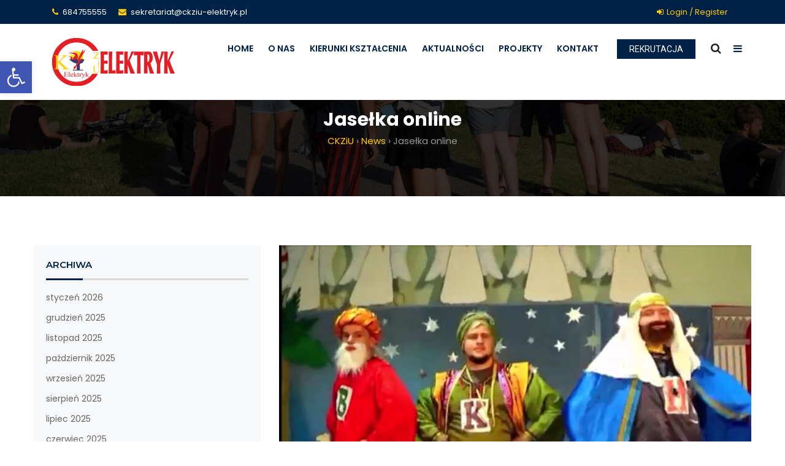

--- FILE ---
content_type: text/html; charset=UTF-8
request_url: https://www.ckziu-elektryk.pl/2020/12/jaselka-online/
body_size: 23818
content:
<!DOCTYPE html>
<html lang="pl-PL">
    <head>
        <meta charset="UTF-8">
        <meta name="viewport" content="width=device-width, initial-scale=1">
        <link rel="profile" href="https://gmpg.org/xfn/11">
        <link rel="pingback" href="https://www.ckziu-elektryk.pl/xmlrpc.php">
                <title>Jasełka online &#8211; CKZIU Elektryk</title>
                        <script>
                            /* You can add more configuration options to webfontloader by previously defining the WebFontConfig with your options */
                            if ( typeof WebFontConfig === "undefined" ) {
                                WebFontConfig = new Object();
                            }
                            WebFontConfig['google'] = {families: ['Poppins:100,200,300,400,500,600,700,800,900,100italic,200italic,300italic,400italic,500italic,600italic,700italic,800italic,900italic', 'Roboto:100,300,400,500,700,900,100italic,300italic,400italic,500italic,700italic,900italic', 'inherit', 'Montserrat:100,200,300,400,500,600,700,800,900,100italic,200italic,300italic,400italic,500italic,600italic,700italic,800italic,900italic']};

                            (function() {
                                var wf = document.createElement( 'script' );
                                wf.src = 'https://ajax.googleapis.com/ajax/libs/webfont/1.5.3/webfont.js';
                                wf.type = 'text/javascript';
                                wf.async = 'true';
                                var s = document.getElementsByTagName( 'script' )[0];
                                s.parentNode.insertBefore( wf, s );
                            })();
                        </script>
                        <meta name='robots' content='max-image-preview:large' />
<link rel="alternate" type="application/rss+xml" title="CKZIU Elektryk &raquo; Kanał z wpisami" href="https://www.ckziu-elektryk.pl/feed/" />
<link rel="alternate" title="oEmbed (JSON)" type="application/json+oembed" href="https://www.ckziu-elektryk.pl/wp-json/oembed/1.0/embed?url=https%3A%2F%2Fwww.ckziu-elektryk.pl%2F2020%2F12%2Fjaselka-online%2F" />
<link rel="alternate" title="oEmbed (XML)" type="text/xml+oembed" href="https://www.ckziu-elektryk.pl/wp-json/oembed/1.0/embed?url=https%3A%2F%2Fwww.ckziu-elektryk.pl%2F2020%2F12%2Fjaselka-online%2F&#038;format=xml" />
<style id='wp-img-auto-sizes-contain-inline-css'>
img:is([sizes=auto i],[sizes^="auto," i]){contain-intrinsic-size:3000px 1500px}
/*# sourceURL=wp-img-auto-sizes-contain-inline-css */
</style>
<style id='wp-emoji-styles-inline-css'>

	img.wp-smiley, img.emoji {
		display: inline !important;
		border: none !important;
		box-shadow: none !important;
		height: 1em !important;
		width: 1em !important;
		margin: 0 0.07em !important;
		vertical-align: -0.1em !important;
		background: none !important;
		padding: 0 !important;
	}
/*# sourceURL=wp-emoji-styles-inline-css */
</style>
<link rel='stylesheet' id='wp-block-library-css' href='https://www.ckziu-elektryk.pl/wp-includes/css/dist/block-library/style.min.css' media='all' />
<style id='wp-block-paragraph-inline-css'>
.is-small-text{font-size:.875em}.is-regular-text{font-size:1em}.is-large-text{font-size:2.25em}.is-larger-text{font-size:3em}.has-drop-cap:not(:focus):first-letter{float:left;font-size:8.4em;font-style:normal;font-weight:100;line-height:.68;margin:.05em .1em 0 0;text-transform:uppercase}body.rtl .has-drop-cap:not(:focus):first-letter{float:none;margin-left:.1em}p.has-drop-cap.has-background{overflow:hidden}:root :where(p.has-background){padding:1.25em 2.375em}:where(p.has-text-color:not(.has-link-color)) a{color:inherit}p.has-text-align-left[style*="writing-mode:vertical-lr"],p.has-text-align-right[style*="writing-mode:vertical-rl"]{rotate:180deg}
/*# sourceURL=https://www.ckziu-elektryk.pl/wp-includes/blocks/paragraph/style.min.css */
</style>
<style id='global-styles-inline-css'>
:root{--wp--preset--aspect-ratio--square: 1;--wp--preset--aspect-ratio--4-3: 4/3;--wp--preset--aspect-ratio--3-4: 3/4;--wp--preset--aspect-ratio--3-2: 3/2;--wp--preset--aspect-ratio--2-3: 2/3;--wp--preset--aspect-ratio--16-9: 16/9;--wp--preset--aspect-ratio--9-16: 9/16;--wp--preset--color--black: #000000;--wp--preset--color--cyan-bluish-gray: #abb8c3;--wp--preset--color--white: #ffffff;--wp--preset--color--pale-pink: #f78da7;--wp--preset--color--vivid-red: #cf2e2e;--wp--preset--color--luminous-vivid-orange: #ff6900;--wp--preset--color--luminous-vivid-amber: #fcb900;--wp--preset--color--light-green-cyan: #7bdcb5;--wp--preset--color--vivid-green-cyan: #00d084;--wp--preset--color--pale-cyan-blue: #8ed1fc;--wp--preset--color--vivid-cyan-blue: #0693e3;--wp--preset--color--vivid-purple: #9b51e0;--wp--preset--gradient--vivid-cyan-blue-to-vivid-purple: linear-gradient(135deg,rgb(6,147,227) 0%,rgb(155,81,224) 100%);--wp--preset--gradient--light-green-cyan-to-vivid-green-cyan: linear-gradient(135deg,rgb(122,220,180) 0%,rgb(0,208,130) 100%);--wp--preset--gradient--luminous-vivid-amber-to-luminous-vivid-orange: linear-gradient(135deg,rgb(252,185,0) 0%,rgb(255,105,0) 100%);--wp--preset--gradient--luminous-vivid-orange-to-vivid-red: linear-gradient(135deg,rgb(255,105,0) 0%,rgb(207,46,46) 100%);--wp--preset--gradient--very-light-gray-to-cyan-bluish-gray: linear-gradient(135deg,rgb(238,238,238) 0%,rgb(169,184,195) 100%);--wp--preset--gradient--cool-to-warm-spectrum: linear-gradient(135deg,rgb(74,234,220) 0%,rgb(151,120,209) 20%,rgb(207,42,186) 40%,rgb(238,44,130) 60%,rgb(251,105,98) 80%,rgb(254,248,76) 100%);--wp--preset--gradient--blush-light-purple: linear-gradient(135deg,rgb(255,206,236) 0%,rgb(152,150,240) 100%);--wp--preset--gradient--blush-bordeaux: linear-gradient(135deg,rgb(254,205,165) 0%,rgb(254,45,45) 50%,rgb(107,0,62) 100%);--wp--preset--gradient--luminous-dusk: linear-gradient(135deg,rgb(255,203,112) 0%,rgb(199,81,192) 50%,rgb(65,88,208) 100%);--wp--preset--gradient--pale-ocean: linear-gradient(135deg,rgb(255,245,203) 0%,rgb(182,227,212) 50%,rgb(51,167,181) 100%);--wp--preset--gradient--electric-grass: linear-gradient(135deg,rgb(202,248,128) 0%,rgb(113,206,126) 100%);--wp--preset--gradient--midnight: linear-gradient(135deg,rgb(2,3,129) 0%,rgb(40,116,252) 100%);--wp--preset--font-size--small: 13px;--wp--preset--font-size--medium: 20px;--wp--preset--font-size--large: 36px;--wp--preset--font-size--x-large: 42px;--wp--preset--spacing--20: 0.44rem;--wp--preset--spacing--30: 0.67rem;--wp--preset--spacing--40: 1rem;--wp--preset--spacing--50: 1.5rem;--wp--preset--spacing--60: 2.25rem;--wp--preset--spacing--70: 3.38rem;--wp--preset--spacing--80: 5.06rem;--wp--preset--shadow--natural: 6px 6px 9px rgba(0, 0, 0, 0.2);--wp--preset--shadow--deep: 12px 12px 50px rgba(0, 0, 0, 0.4);--wp--preset--shadow--sharp: 6px 6px 0px rgba(0, 0, 0, 0.2);--wp--preset--shadow--outlined: 6px 6px 0px -3px rgb(255, 255, 255), 6px 6px rgb(0, 0, 0);--wp--preset--shadow--crisp: 6px 6px 0px rgb(0, 0, 0);}:where(.is-layout-flex){gap: 0.5em;}:where(.is-layout-grid){gap: 0.5em;}body .is-layout-flex{display: flex;}.is-layout-flex{flex-wrap: wrap;align-items: center;}.is-layout-flex > :is(*, div){margin: 0;}body .is-layout-grid{display: grid;}.is-layout-grid > :is(*, div){margin: 0;}:where(.wp-block-columns.is-layout-flex){gap: 2em;}:where(.wp-block-columns.is-layout-grid){gap: 2em;}:where(.wp-block-post-template.is-layout-flex){gap: 1.25em;}:where(.wp-block-post-template.is-layout-grid){gap: 1.25em;}.has-black-color{color: var(--wp--preset--color--black) !important;}.has-cyan-bluish-gray-color{color: var(--wp--preset--color--cyan-bluish-gray) !important;}.has-white-color{color: var(--wp--preset--color--white) !important;}.has-pale-pink-color{color: var(--wp--preset--color--pale-pink) !important;}.has-vivid-red-color{color: var(--wp--preset--color--vivid-red) !important;}.has-luminous-vivid-orange-color{color: var(--wp--preset--color--luminous-vivid-orange) !important;}.has-luminous-vivid-amber-color{color: var(--wp--preset--color--luminous-vivid-amber) !important;}.has-light-green-cyan-color{color: var(--wp--preset--color--light-green-cyan) !important;}.has-vivid-green-cyan-color{color: var(--wp--preset--color--vivid-green-cyan) !important;}.has-pale-cyan-blue-color{color: var(--wp--preset--color--pale-cyan-blue) !important;}.has-vivid-cyan-blue-color{color: var(--wp--preset--color--vivid-cyan-blue) !important;}.has-vivid-purple-color{color: var(--wp--preset--color--vivid-purple) !important;}.has-black-background-color{background-color: var(--wp--preset--color--black) !important;}.has-cyan-bluish-gray-background-color{background-color: var(--wp--preset--color--cyan-bluish-gray) !important;}.has-white-background-color{background-color: var(--wp--preset--color--white) !important;}.has-pale-pink-background-color{background-color: var(--wp--preset--color--pale-pink) !important;}.has-vivid-red-background-color{background-color: var(--wp--preset--color--vivid-red) !important;}.has-luminous-vivid-orange-background-color{background-color: var(--wp--preset--color--luminous-vivid-orange) !important;}.has-luminous-vivid-amber-background-color{background-color: var(--wp--preset--color--luminous-vivid-amber) !important;}.has-light-green-cyan-background-color{background-color: var(--wp--preset--color--light-green-cyan) !important;}.has-vivid-green-cyan-background-color{background-color: var(--wp--preset--color--vivid-green-cyan) !important;}.has-pale-cyan-blue-background-color{background-color: var(--wp--preset--color--pale-cyan-blue) !important;}.has-vivid-cyan-blue-background-color{background-color: var(--wp--preset--color--vivid-cyan-blue) !important;}.has-vivid-purple-background-color{background-color: var(--wp--preset--color--vivid-purple) !important;}.has-black-border-color{border-color: var(--wp--preset--color--black) !important;}.has-cyan-bluish-gray-border-color{border-color: var(--wp--preset--color--cyan-bluish-gray) !important;}.has-white-border-color{border-color: var(--wp--preset--color--white) !important;}.has-pale-pink-border-color{border-color: var(--wp--preset--color--pale-pink) !important;}.has-vivid-red-border-color{border-color: var(--wp--preset--color--vivid-red) !important;}.has-luminous-vivid-orange-border-color{border-color: var(--wp--preset--color--luminous-vivid-orange) !important;}.has-luminous-vivid-amber-border-color{border-color: var(--wp--preset--color--luminous-vivid-amber) !important;}.has-light-green-cyan-border-color{border-color: var(--wp--preset--color--light-green-cyan) !important;}.has-vivid-green-cyan-border-color{border-color: var(--wp--preset--color--vivid-green-cyan) !important;}.has-pale-cyan-blue-border-color{border-color: var(--wp--preset--color--pale-cyan-blue) !important;}.has-vivid-cyan-blue-border-color{border-color: var(--wp--preset--color--vivid-cyan-blue) !important;}.has-vivid-purple-border-color{border-color: var(--wp--preset--color--vivid-purple) !important;}.has-vivid-cyan-blue-to-vivid-purple-gradient-background{background: var(--wp--preset--gradient--vivid-cyan-blue-to-vivid-purple) !important;}.has-light-green-cyan-to-vivid-green-cyan-gradient-background{background: var(--wp--preset--gradient--light-green-cyan-to-vivid-green-cyan) !important;}.has-luminous-vivid-amber-to-luminous-vivid-orange-gradient-background{background: var(--wp--preset--gradient--luminous-vivid-amber-to-luminous-vivid-orange) !important;}.has-luminous-vivid-orange-to-vivid-red-gradient-background{background: var(--wp--preset--gradient--luminous-vivid-orange-to-vivid-red) !important;}.has-very-light-gray-to-cyan-bluish-gray-gradient-background{background: var(--wp--preset--gradient--very-light-gray-to-cyan-bluish-gray) !important;}.has-cool-to-warm-spectrum-gradient-background{background: var(--wp--preset--gradient--cool-to-warm-spectrum) !important;}.has-blush-light-purple-gradient-background{background: var(--wp--preset--gradient--blush-light-purple) !important;}.has-blush-bordeaux-gradient-background{background: var(--wp--preset--gradient--blush-bordeaux) !important;}.has-luminous-dusk-gradient-background{background: var(--wp--preset--gradient--luminous-dusk) !important;}.has-pale-ocean-gradient-background{background: var(--wp--preset--gradient--pale-ocean) !important;}.has-electric-grass-gradient-background{background: var(--wp--preset--gradient--electric-grass) !important;}.has-midnight-gradient-background{background: var(--wp--preset--gradient--midnight) !important;}.has-small-font-size{font-size: var(--wp--preset--font-size--small) !important;}.has-medium-font-size{font-size: var(--wp--preset--font-size--medium) !important;}.has-large-font-size{font-size: var(--wp--preset--font-size--large) !important;}.has-x-large-font-size{font-size: var(--wp--preset--font-size--x-large) !important;}
/*# sourceURL=global-styles-inline-css */
</style>

<style id='classic-theme-styles-inline-css'>
/*! This file is auto-generated */
.wp-block-button__link{color:#fff;background-color:#32373c;border-radius:9999px;box-shadow:none;text-decoration:none;padding:calc(.667em + 2px) calc(1.333em + 2px);font-size:1.125em}.wp-block-file__button{background:#32373c;color:#fff;text-decoration:none}
/*# sourceURL=/wp-includes/css/classic-themes.min.css */
</style>
<link rel='stylesheet' id='contact-form-7-css' href='https://www.ckziu-elektryk.pl/wp-content/plugins/contact-form-7/includes/css/styles.css' media='all' />
<link rel='stylesheet' id='rs-plugin-settings-css' href='https://www.ckziu-elektryk.pl/wp-content/plugins/revslider/public/assets/css/rs6.css' media='all' />
<style id='rs-plugin-settings-inline-css'>
#rs-demo-id {}
/*# sourceURL=rs-plugin-settings-inline-css */
</style>
<link rel='stylesheet' id='cmplz-general-css' href='https://www.ckziu-elektryk.pl/wp-content/plugins/complianz-gdpr/assets/css/cookieblocker.min.css' media='all' />
<link rel='stylesheet' id='bootstrap-css' href='https://www.ckziu-elektryk.pl/wp-content/themes/education-pro/assets/css/bootstrap.min.css' media='all' />
<link rel='stylesheet' id='misc-css-css' href='https://www.ckziu-elektryk.pl/wp-content/themes/education-pro/assets/css/misc.css' media='all' />
<link rel='stylesheet' id='main-css-css' href='https://www.ckziu-elektryk.pl/wp-content/themes/education-pro/assets/css/main.css' media='all' />
<link rel='stylesheet' id='slick-css' href='https://www.ckziu-elektryk.pl/wp-content/themes/education-pro/assets/css/slick.min.css' media='all' />
<link rel='stylesheet' id='owl-carousel-css' href='https://www.ckziu-elektryk.pl/wp-content/themes/education-pro/assets/css/owl-carousel.min.css' media='all' />
<link rel='stylesheet' id='lightslider-css' href='https://www.ckziu-elektryk.pl/wp-content/themes/education-pro/assets/css/lightslider.min.css' media='all' />
<link rel='stylesheet' id='flexslider-css' href='https://www.ckziu-elektryk.pl/wp-content/themes/education-pro/assets/css/flexslider.min.css' media='all' />
<link rel='stylesheet' id='slider-css' href='https://www.ckziu-elektryk.pl/wp-content/themes/education-pro/assets/css/slider.min.css' media='all' />
<link rel='stylesheet' id='flipster-css' href='https://www.ckziu-elektryk.pl/wp-content/themes/education-pro/assets/css/flipster.min.css' media='all' />
<link rel='stylesheet' id='magnific-popup-css' href='https://www.ckziu-elektryk.pl/wp-content/themes/education-pro/assets/css/magnific-popup.min.css' media='all' />
<link rel='stylesheet' id='lity-css' href='https://www.ckziu-elektryk.pl/wp-content/themes/education-pro/assets/css/lity.min.css' media='all' />
<link rel='stylesheet' id='font-awesome-css' href='https://www.ckziu-elektryk.pl/wp-content/plugins/elementor/assets/lib/font-awesome/css/font-awesome.min.css' media='all' />
<link rel='stylesheet' id='icomoon-css' href='https://www.ckziu-elektryk.pl/wp-content/themes/education-pro/assets/css/icomoon.min.css' media='all' />
<link rel='stylesheet' id='flaticon-css' href='https://www.ckziu-elektryk.pl/wp-content/themes/education-pro/assets/css/flaticon.min.css' media='all' />
<link rel='stylesheet' id='dashicons-css' href='https://www.ckziu-elektryk.pl/wp-includes/css/dashicons.min.css' media='all' />
<link rel='stylesheet' id='pojo-a11y-css' href='https://www.ckziu-elektryk.pl/wp-content/plugins/pojo-accessibility/assets/css/style.min.css' media='all' />
<link rel='stylesheet' id='elementor-icons-css' href='https://www.ckziu-elektryk.pl/wp-content/plugins/elementor/assets/lib/eicons/css/elementor-icons.min.css' media='all' />
<link rel='stylesheet' id='elementor-frontend-css' href='https://www.ckziu-elektryk.pl/wp-content/plugins/elementor/assets/css/frontend.min.css' media='all' />
<link rel='stylesheet' id='swiper-css' href='https://www.ckziu-elektryk.pl/wp-content/plugins/elementor/assets/lib/swiper/v8/css/swiper.min.css' media='all' />
<link rel='stylesheet' id='elementor-post-3721-css' href='https://www.ckziu-elektryk.pl/wp-content/uploads/elementor/css/post-3721.css' media='all' />
<link rel='stylesheet' id='elementor-global-css' href='https://www.ckziu-elektryk.pl/wp-content/uploads/elementor/css/global.css' media='all' />
<link rel='stylesheet' id='google-fonts-1-css' href='https://fonts.googleapis.com/css?family=Roboto%3A100%2C100italic%2C200%2C200italic%2C300%2C300italic%2C400%2C400italic%2C500%2C500italic%2C600%2C600italic%2C700%2C700italic%2C800%2C800italic%2C900%2C900italic%7CRoboto+Slab%3A100%2C100italic%2C200%2C200italic%2C300%2C300italic%2C400%2C400italic%2C500%2C500italic%2C600%2C600italic%2C700%2C700italic%2C800%2C800italic%2C900%2C900italic&#038;display=auto&#038;subset=latin-ext&#038;ver=461e2df29b999b33362f66e9d02b27b2' media='all' />
<link rel="preconnect" href="https://fonts.gstatic.com/" crossorigin><script src="https://www.ckziu-elektryk.pl/wp-includes/js/jquery/jquery.min.js" id="jquery-core-js"></script>
<script src="https://www.ckziu-elektryk.pl/wp-includes/js/jquery/jquery-migrate.min.js" id="jquery-migrate-js"></script>
<script async src="https://www.ckziu-elektryk.pl/wp-content/plugins/burst-statistics/helpers/timeme/timeme.min.js" id="burst-timeme-js"></script>
<script id="burst-js-extra">
/* <![CDATA[ */
var burst = {"page_id":"2968","cookie_retention_days":"30","beacon_url":"https://www.ckziu-elektryk.pl/wp-content/plugins/burst-statistics/endpoint.php","options":{"beacon_enabled":1,"enable_cookieless_tracking":0,"enable_turbo_mode":0,"do_not_track":0},"goals":[{"ID":"1","title":"Default goal","type":"clicks","status":"active","server_side":"0","url":"*","conversion_metric":"visitors","date_created":"1714844151","date_start":"1714844151","date_end":"0","attribute":"class","attribute_value":"","hook":""}],"goals_script_url":"https://www.ckziu-elektryk.pl/wp-content/plugins/burst-statistics//assets/js/build/burst-goals.js?v=1.6.1"};
//# sourceURL=burst-js-extra
/* ]]> */
</script>
<script async src="https://www.ckziu-elektryk.pl/wp-content/plugins/burst-statistics/assets/js/build/burst.min.js" id="burst-js"></script>
<script src="https://www.ckziu-elektryk.pl/wp-content/plugins/revslider/public/assets/js/rbtools.min.js" id="tp-tools-js"></script>
<script src="https://www.ckziu-elektryk.pl/wp-content/plugins/revslider/public/assets/js/rs6.min.js" id="revmin-js"></script>
<link rel="https://api.w.org/" href="https://www.ckziu-elektryk.pl/wp-json/" /><link rel="alternate" title="JSON" type="application/json" href="https://www.ckziu-elektryk.pl/wp-json/wp/v2/posts/2968" /><link rel="EditURI" type="application/rsd+xml" title="RSD" href="https://www.ckziu-elektryk.pl/xmlrpc.php?rsd" />
<link rel="canonical" href="https://www.ckziu-elektryk.pl/2020/12/jaselka-online/" />
<style>
.widget_bddex_posts_carousel_widget .owl-carousel .pc-cat span {
    background: #ffce00;
}
.elementor-element-ef000c7{z-index:1;}
</style>
<meta name="generator" content="Elementor 3.21.4; features: e_optimized_assets_loading, additional_custom_breakpoints; settings: css_print_method-external, google_font-enabled, font_display-auto">
<style>
#pojo-a11y-toolbar .pojo-a11y-toolbar-toggle a{ background-color: #4054b2;	color: #ffffff;}
#pojo-a11y-toolbar .pojo-a11y-toolbar-overlay, #pojo-a11y-toolbar .pojo-a11y-toolbar-overlay ul.pojo-a11y-toolbar-items.pojo-a11y-links{ border-color: #4054b2;}
body.pojo-a11y-focusable a:focus{ outline-style: solid !important;	outline-width: 1px !important;	outline-color: #FF0000 !important;}
#pojo-a11y-toolbar{ top: 100px !important;}
#pojo-a11y-toolbar .pojo-a11y-toolbar-overlay{ background-color: #ffffff;}
#pojo-a11y-toolbar .pojo-a11y-toolbar-overlay ul.pojo-a11y-toolbar-items li.pojo-a11y-toolbar-item a, #pojo-a11y-toolbar .pojo-a11y-toolbar-overlay p.pojo-a11y-toolbar-title{ color: #333333;}
#pojo-a11y-toolbar .pojo-a11y-toolbar-overlay ul.pojo-a11y-toolbar-items li.pojo-a11y-toolbar-item a.active{ background-color: #4054b2;	color: #ffffff;}
@media (max-width: 767px) { #pojo-a11y-toolbar { top: 50px !important; } }</style><meta name="generator" content="Powered by Slider Revolution 6.2.1 - responsive, Mobile-Friendly Slider Plugin for WordPress with comfortable drag and drop interface." />
<link rel="icon" href="https://www.ckziu-elektryk.pl/wp-content/uploads/2020/03/cropped-ckziu-32x32.png" sizes="32x32" />
<link rel="icon" href="https://www.ckziu-elektryk.pl/wp-content/uploads/2020/03/cropped-ckziu-192x192.png" sizes="192x192" />
<link rel="apple-touch-icon" href="https://www.ckziu-elektryk.pl/wp-content/uploads/2020/03/cropped-ckziu-180x180.png" />
<meta name="msapplication-TileImage" content="https://www.ckziu-elektryk.pl/wp-content/uploads/2020/03/cropped-ckziu-270x270.png" />
<script>function setREVStartSize(e){			
			try {								
				var pw = document.getElementById(e.c).parentNode.offsetWidth,
					newh;
				pw = pw===0 || isNaN(pw) ? window.innerWidth : pw;
				e.tabw = e.tabw===undefined ? 0 : parseInt(e.tabw);
				e.thumbw = e.thumbw===undefined ? 0 : parseInt(e.thumbw);
				e.tabh = e.tabh===undefined ? 0 : parseInt(e.tabh);
				e.thumbh = e.thumbh===undefined ? 0 : parseInt(e.thumbh);
				e.tabhide = e.tabhide===undefined ? 0 : parseInt(e.tabhide);
				e.thumbhide = e.thumbhide===undefined ? 0 : parseInt(e.thumbhide);
				e.mh = e.mh===undefined || e.mh=="" || e.mh==="auto" ? 0 : parseInt(e.mh,0);		
				if(e.layout==="fullscreen" || e.l==="fullscreen") 						
					newh = Math.max(e.mh,window.innerHeight);				
				else{					
					e.gw = Array.isArray(e.gw) ? e.gw : [e.gw];
					for (var i in e.rl) if (e.gw[i]===undefined || e.gw[i]===0) e.gw[i] = e.gw[i-1];					
					e.gh = e.el===undefined || e.el==="" || (Array.isArray(e.el) && e.el.length==0)? e.gh : e.el;
					e.gh = Array.isArray(e.gh) ? e.gh : [e.gh];
					for (var i in e.rl) if (e.gh[i]===undefined || e.gh[i]===0) e.gh[i] = e.gh[i-1];
										
					var nl = new Array(e.rl.length),
						ix = 0,						
						sl;					
					e.tabw = e.tabhide>=pw ? 0 : e.tabw;
					e.thumbw = e.thumbhide>=pw ? 0 : e.thumbw;
					e.tabh = e.tabhide>=pw ? 0 : e.tabh;
					e.thumbh = e.thumbhide>=pw ? 0 : e.thumbh;					
					for (var i in e.rl) nl[i] = e.rl[i]<window.innerWidth ? 0 : e.rl[i];
					sl = nl[0];									
					for (var i in nl) if (sl>nl[i] && nl[i]>0) { sl = nl[i]; ix=i;}															
					var m = pw>(e.gw[ix]+e.tabw+e.thumbw) ? 1 : (pw-(e.tabw+e.thumbw)) / (e.gw[ix]);					

					newh =  (e.type==="carousel" && e.justify==="true" ? e.gh[ix] : (e.gh[ix] * m)) + (e.tabh + e.thumbh);
				}			
				
				if(window.rs_init_css===undefined) window.rs_init_css = document.head.appendChild(document.createElement("style"));					
				document.getElementById(e.c).height = newh;
				window.rs_init_css.innerHTML += "#"+e.c+"_wrapper { height: "+newh+"px }";				
			} catch(e){
				console.log("Failure at Presize of Slider:" + e)
			}					   
		  };</script>
		<style id="wp-custom-css">
			#footer{border-top:0;} 		</style>
		<style title="dynamic-css" class="options-output">#main_head .navbar-brand{padding-top:23px;padding-right:0;padding-bottom:23px;padding-left:0;}#top_head{padding-top:5px;padding-right:0;padding-bottom:5px;padding-left:0;}.sub-header-title{color:#ffffff;}.breadcrumbs span a{color:#ffce00;}.breadcrumbs span a:hover{color:#ffffff;}.breadcrumbs__separator{color:#aaaaaa;}.breadcrumbs__current{color:#999999;}.sub-header{background-color:#111;background-position:center center;background-image:url('https://www.ckziu-elektryk.pl/wp-content/uploads/2019/01/sub-header.jpg');}.sub-header, .sub-header-blog, .sub-header-service, .sub-header-project, .sub-header-engineer, .sub-header-shop{padding-top:180px;padding-right:0;padding-bottom:70px;padding-left:0;}.bddex-menu-list > ul > li > a{padding-top:32px;padding-right:10px;padding-bottom:32px;padding-left:10px;}.menu-bar{border-top:0px solid #dfdfdf;border-bottom:0px solid #dfdfdf;}.bddex-menu-btn-wrap .bddex-menu-btn{padding-top:8px;padding-right:20px;padding-bottom:8px;padding-left:20px;}.bddex-menu-btn-wrap{margin-top:29px;margin-right:0;margin-bottom:29px;margin-left:0;}.search-icon,.business .search-icon,.news .search-icon{margin-top:29px;margin-right:0;margin-bottom:29px;margin-left:0;}.search-icon{padding-top:0;padding-right:0;padding-bottom:0;padding-left:25px;}#side-menu-icon,.business #side-menu-icon,.news #side-menu-icon{margin-top:29px;margin-right:0;margin-bottom:29px;margin-left:0;}#side-menu-icon{padding-top:0;padding-right:0;padding-bottom:0;padding-left:20px;}#footer-top{background-color:#020202;background-size:cover;background-attachment:fixed;background-position:center center;background-image:url('https://www.ckziu-elektryk.pl/wp-content/uploads/2019/01/footer.jpg');}.pre-loader{background:#000000;}.sk-fading-circle .sk-circle:before{background:#ffffff;}body{color:#5a5a5a;}a{color:#666666;}a:hover{color:#000000;}h1{color:#141414;}h2{color:#222222;}h3{color:#222222;}h4{color:#222222;}h5{color:#222222;}h6{color:#222222;}#top_head{background-color:#002147;}#top_head{border-bottom:0px solid ;}#main_head{background-color:#ffffff;}#main_head{border-bottom:0px solid ;}.fixed-top #main_head{background-color:#002147;}.top_menu > li > a{color:#ffffff;}.top_menu > li > a:hover, .top_menu > li > a:focus{color:#222222;}.bddex-menu-list > ul > li > a{color:#002147;}.bddex-menu-list > ul > li > a:hover, .bddex-menu-list > ul > li > a:focus{color:#ffce00;}.bddex-menu-list > ul > li.current-menu-item > a,.navbar-default .navbar-nav > li.current-menu-item > a, .navbar-default .navbar-nav > li.current-page-ancestor > a, .navbar-default .navbar-nav > li.current-menu-ancestor > a, .navbar-default .navbar-nav > li.current-menu-parent > a, .navbar-default .navbar-nav > li.current_page_ancestor > a, .navbar-default .navbar-nav>.active>a:hover{color:#000914;}.menu-bar{background-color:#05B69F;}.bddex-menu-list > ul > li.menu-item-has-children.mega-menu-item > ul,.bddex-menu-list > ul > li.menu-item-has-children.nomega-menu-item > ul,.bddex-menu-list > ul > li.menu-item-has-children.nomega-menu-item > ul > li > ul{background:#002147;}.bddex-menu-list > ul > li.menu-item-has-children.nomega-menu-item > ul > li > a,.bddex-menu-list > ul > li.menu-item-has-children.nomega-menu-item > ul > li > ul > li > a{border-color:#aaaaaa;}.bddex-menu-list > ul > li.menu-item-has-children.mega-menu-item > ul.columns2 > li, .bddex-menu-list > ul > li.menu-item-has-children.mega-menu-item > ul.columns3 > li, .bddex-menu-list > ul > li.menu-item-has-children.mega-menu-item > ul.columns4 > li{border-color:#e0e0e0;}.bddex-menu-list > ul > li.menu-item-has-children.mega-menu-item > ul.columns2 > li > a, .bddex-menu-list > ul > li.menu-item-has-children.mega-menu-item > ul.columns3 > li > a, .bddex-menu-list > ul > li.menu-item-has-children.mega-menu-item > ul.columns4 > li > a,.nomega-menu-item .widget-title{color:#b5b5b5;}.bddex-menu-list > ul > li.menu-item-has-children.mega-menu-item > ul.columns2 > li > ul > li > a, .bddex-menu-list > ul > li.menu-item-has-children.mega-menu-item > ul.columns3 > li > ul > li > a, .bddex-menu-list > ul > li.menu-item-has-children.mega-menu-item > ul.columns4 > li > ul > li > a,.bddex-menu-list > ul > li.menu-item-has-children.mega-menu-item > ul > li .widget.widget_products .product_list_widget > li > a .product-title,.nomega-menu-item .rpt a,.bddex-menu-list > ul > li.menu-item-has-children.nomega-menu-item > ul > li > a,.bddex-menu-list > ul > li.menu-item-has-children.mega-menu-item > ul > li .widget.widget_products .product_list_widget > li .amount,.bddex-menu-list > ul > li.menu-item-has-children.nomega-menu-item > ul > li > ul > li > a{color:#b5b5b5;}.bddex-menu-list > ul > li.menu-item-has-children.mega-menu-item > ul.columns2 > li > ul > li:hover > a, .bddex-menu-list > ul > li.menu-item-has-children.mega-menu-item > ul.columns2 > li > ul > li.current-menu-item > a, .bddex-menu-list > ul > li.menu-item-has-children.mega-menu-item > ul.columns2 > li > ul > li.current-menu-ancestor > a, .bddex-menu-list > ul > li.menu-item-has-children.mega-menu-item > ul.columns3 > li > ul > li:hover > a, .bddex-menu-list > ul > li.menu-item-has-children.mega-menu-item > ul.columns3 > li > ul > li.current-menu-item > a, .bddex-menu-list > ul > li.menu-item-has-children.mega-menu-item > ul.columns3 > li > ul > li.current-menu-ancestor > a, .bddex-menu-list > ul > li.menu-item-has-children.mega-menu-item > ul.columns4 > li > ul > li:hover > a, .bddex-menu-list > ul > li.menu-item-has-children.mega-menu-item > ul.columns4 > li > ul > li.current-menu-item > a, .bddex-menu-list > ul > li.menu-item-has-children.mega-menu-item > ul.columns4 > li > ul > li.current-menu-ancestor > a,.bddex-menu-list > ul > li.menu-item-has-children.nomega-menu-item > ul > li:hover > a,.bddex-menu-list > ul > li.menu-item-has-children.nomega-menu-item > ul > li > ul > li:hover > a, .bddex-menu-list > ul > li.menu-item-has-children.nomega-menu-item > ul > li > ul > li.current-menu-item > a, .bddex-menu-list > ul > li.menu-item-has-children.nomega-menu-item > ul > li > ul > li.current-menu-ancestor > a, .bddex-menu-list > ul > li.menu-item-has-children.nomega-menu-item > ul > li > ul > li.current_page_item > a{color:#ffce00;}.fixed-top .bddex-menu-list > ul > li > a{color:#ffffff;}.fixed-top .bddex-menu-list > ul > li > a:hover, .fixed-top .bddex-menu-list > ul > li > a:focus{color:#ffce00;}.fixed-top .bddex-menu-list > ul > li.current-menu-item > a, .fixed-top .bddex-menu-list > ul > li.current-page-ancestor > a, .fixed-top .bddex-menu-list > ul > li.current-menu-ancestor > a, .fixed-top .bddex-menu-list > ul > li.current-menu-parent > a, .fixed-top .bddex-menu-list > ul > li.current_page_ancestor > a, .fixed-top .bddex-menu-list > ul >.active>a:hover{color:#ededed;}.bddex-menu-btn-wrap .bddex-menu-btn{background:#002147;}.bddex-menu-btn-wrap .bddex-menu-btn:hover{background:#ffce00;}.bddex-menu-btn-wrap .bddex-menu-btn{color:#ffffff;}.bddex-menu-btn-wrap .bddex-menu-btn:hover{color:#002147;}.bddex-menu-btn-wrap .bddex-menu-btn{border-top:0px solid #E9003F;border-bottom:0px solid #E9003F;border-left:0px solid #E9003F;border-right:0px solid #E9003F;}.bddex-menu-btn-wrap .bddex-menu-btn{border-color:transparent;}.bddex-menu-btn-wrap .bddex-menu-btn:hover{border-color:transparent;}.fixed-top .bddex-menu-btn-wrap .bddex-menu-btn{background:transparent;}.fixed-top .bddex-menu-btn-wrap .bddex-menu-btn:hover{background:#ffce00;}.fixed-top .bddex-menu-btn-wrap .bddex-menu-btn{color:#ffce00;}.fixed-top .bddex-menu-btn-wrap .bddex-menu-btn:hover{color:#002147;}.fixed-top .bddex-menu-btn-wrap .bddex-menu-btn{border-top:1px solid #E9003F;border-bottom:1px solid #E9003F;border-left:1px solid #E9003F;border-right:1px solid #E9003F;}.fixed-top .bddex-menu-btn-wrap .bddex-menu-btn{border-color:#ffce00;}.fixed-top .bddex-menu-btn-wrap .bddex-menu-btn:hover{border-color:transparent;}.side_menu_icon{color:#002147;}.side_menu_icon:hover{color:#ffce00;}.side-menu .s-menu-icon-close{color:#bcbcbc;}.side-menu .s-menu-icon-close:hover{color:#ffffff;}#side-menu-wrapper{background:#111111;}#side-menu-wrapper{color:#D8D8D8;}.side-menu a{color:#E5E5E5;}.side-menu a:hover{color:#ffffff;}#side-menu-wrapper .widget-title{color:#f2f2f2;}.fixed-top .side_menu_icon{color:#002147;}.fixed-top .side_menu_icon:hover{color:#ffce00;}.bddex-hamburger::before, .bddex-hamburger::after, .bddex-hamburger span{background:#002147;}.fixed-top .bddex-hamburger::before,.fixed-top .bddex-hamburger::after,.fixed-top .bddex-hamburger span{background:#002147;}.footer-menu li a{color:#bfbfbf;}.footer-menu li a:hover{color:#f4f4f4;}.footer-menu li:after{color:#777272;}.login_button{color:#ffce00;}.login_button:hover{color:#ffffff;}.welcome_msg{color:#ffffff;}.bddex-date, .bddex-date .fa-clock-o{color:#ffffff;}.elementor h2.widgettitle, .elementor h3.widgettitle, #secondary h2.widgettitle, #secondary h3.widget-title, #secondary_2 h3.widget-title,.elementor h2.widgettitle, .elementor h3.widget-title, .elementor h3.widget-title{color:#002147;}.elementor h2.widgettitle,.elementor h3.widgettitle,#secondary h2.widgettitle, #secondary h3.widget-title, #secondary_2 h3.widget-title,.elementor h2.widgettitle, .elementor h3.widget-title, .elementor h3.widget-title{border-color:#dadada;}.elementor h2.widgettitle:after,.elementor h3.widgettitle:after,#secondary h2.widgettitle:after, #secondary h3.widget-title:after, #secondary_2 h3.widget-title:after,.elementor h2.widgettitle:after, .elementor h3.widget-title:after, .elementor h3.widget-title:after{background-color:#002147;}.search-form i{color:#5a5a5a;}.search-form i:hover{color:#002147;}#secondary li.cat-item a,elementor-widget-container li.cat-item a{color:#2d2d2d;}#secondary li.cat-item a:hover,.elementor-widget-container li.cat-item a:hover{color:#002147;}.rpt a{color:#222222;}.rpt a:hover{color:#002147;}.learnpress-page .lp-button{background:#002147;}.learnpress-page .lp-button:hover{background:#002D61;}.course-summary{background:#ffffff;}.edu-course-footer{background:#ffffff;}.edu-course-price, .lp-course-price{background:#ffc107;}.edu-course-price, .lp-course-price{color:#ffffff;}.course-title a{color:#002147;}.course-title a:hover{color:#FFC107;}.course-summary p{color:#5a5a5a;}.type-lp_course .course-cateogory a{color:#cccccc;}.lp_course:hover .course-cateogory a{color:#FFC107;}.edu-course-footer,.related-course-footer{border-color:#e7e7e7;}.type-lp_course:hover .edu-course-footer,.edu-ralated-course .lpr_course:hover .related-course-footer{border-color:#FFC107;}.course-students, .lp_post_views{color:#A4A4A4;}.learn-press-courses .type-lp_course:hover .course-students,.learn-press-courses .type-lp_course:hover .lp_post_views, .lpr_course:hover .course-students, .lpr_course:hover .lp_post_views{color:#002147;}.single-lp_course .course-tabs .course-nav-tabs li a{color:#002147;}.single-lp_course .course-tabs .course-nav-tabs li.active:before{background:#FFC105;}.single-lp_course .course-tabs .course-nav-tabs li:hover:after{background:#002147;}.single-lp_course .course-price .price{color:#002147;}.single-lp_course form[name="purchase-course"] .button-purchase-course, .single-lp_course form[name="enroll-course"] .lp-button{background:#FFC107;}.single-lp_course form[name="purchase-course"] .button-purchase-course, .single-lp_course form[name="enroll-course"] .lp-button{color:#000000;}.single-lp_course form[name="purchase-course"] .button-purchase-course:hover, .single-lp_course form[name="enroll-course"] .lp-button:hover{background:#002147;}.single-lp_course form[name="purchase-course"] .button-purchase-course:hover, .single-lp_course form[name="enroll-course"] .lp-button:hover{color:#ffffff;}.lp-course-features .title{color:#000000;}.lp-course-features li,.lp-course-features li span,.lp-course-features li span{color:#002147;}.edu-ralated-course .related-title{background:#002147;}.edu-ralated-course .related-title{color:#ffffff;}.edu-ralated-course .owl-carousel .owl-nav button i{background:#e7e7e7;}.edu-ralated-course .owl-carousel .owl-nav button i{color:#002147;}.details-box .post-title a{color:#002147;}.blog-cols:hover .details-box .post-title a{color:#ffce00;}.blog-cols:hover .details-box{border-color:#ffce00;}.details-box .post-time{background:#002147;}.blog-cols:hover .details-box .post-time{background:#ffce00;}.read-more{color:#002147;}.read-more:hover{color:#ffce00;}h1.entry-title a{color:#002147;}h1.entry-title a:hover,.page-template-blog article:hover .entry-title a{color:#ffce00;}.entry-meta i, .entry-footer i{color:#ffce00;}.form-submit input[type="submit"]{background-color:#002147;}.form-submit input[type="submit"]{border-color:#002147;}.form-submit input[type="submit"]{border-color:#ffffff;}.form-submit input[type="submit"]:hover{color:#002147;}.form-submit input[type="submit"]:hover{border-color:#002147;}.form-control:focus{border-color:#ffce00;}.header .social li a{color:#ffffff;}.header .social li a:hover{color:#ffce00;}#footer .social .fa{color:#ffffff;}.social li a, #footer-top .social li a{color:#ffffff;}#footer-top .social li a{border-color:#ffffff;}.social-share{background:#F2F2F2;}.social-share{border-color:#f2f2f2;}.social-share h5{color:#222222;}.search-icon a{color:#222222;}.search-icon a:hover{color:#ffce00;}.fixed-top .search-icon a{color:#222222;}.fixed-top .search-icon a:hover{color:#ffce00;}.search-box > .search-close{color:#111111;}.search-box > .search-close:hover,.search-close:hover i{color:#ffce00;}.head_contact i{color:#ffce00;}#back_top{background-color:#ffffff;}#back_top{border-color:#1C1C1C;}#back_top i{color:#1C1C1C;}#back_top i:hover,#back_top i:focus, #back_top:hover i{color:#FFFFFF;}#back_top:hover,#back_top:focus{background-color:#1C1C1C;}#back_top:hover,#back_top:focus{border-color:#1C1C1C;}input.wpcf7-form-control.wpcf7-submit{background-color:#002147;}input.wpcf7-form-control.wpcf7-submit{border-color:#002147;}input.wpcf7-form-control.wpcf7-submit,.footer input.wpcf7-form-control.wpcf7-submit{color:#ffffff;}input.wpcf7-form-control.wpcf7-submit:hover{color:#002147;}input.wpcf7-form-control.wpcf7-submit:hover{border-color:#002147;}.footer input.wpcf7-form-control.wpcf7-text,.footer textarea.wpcf7-form-control.wpcf7-textarea{border-color:#615f5f;}.bddex_login_register input.submit_button{background:#002147;}.bddex_login_register input.submit_button{border-color:#002147;}.bddex_login_register input.submit_button{color:#ffffff;}.bddex_login_register input.submit_button:hover{color:#002147;}.bddex_login_register input.submit_button:hover{border-color:#002147;}.mc4wp-form input[type=text],.mc4wp-form input[type=email],.footer .mc4wp-form input[type=text],.footer .mc4wp-form input[type=email]{color:#f1f1f1;}.mc4wp-form input[type=text],.mc4wp-form input[type=email],.footer .mc4wp-form input[type=text],.footer .mc4wp-form input[type=email]{background:#ffffff;}.mc4wp-form input[type=text],.mc4wp-form input[type=email],.footer .mc4wp-form input[type=text],.footer .mc4wp-form input[type=email]{border-top:1px solid #dfdfdf;border-bottom:1px solid #dfdfdf;border-left:1px solid #dfdfdf;border-right:1px solid #dfdfdf;}.mc4wp-form input[type=text],.mc4wp-form input[type=email],.footer .mc4wp-form input[type=text],.footer .mc4wp-form input[type=email]{padding-top:5px;padding-right:10px;padding-bottom:5px;padding-left:10px;}.mc4wp-form input[type=submit],.footer .mc4wp-form input[type=submit]{border-top:0px solid #dfdfdf;border-bottom:0px solid #dfdfdf;border-left:0px solid #dfdfdf;border-right:0px solid #dfdfdf;}.mc4wp-form input[type=submit]:hover,.footer .mc4wp-form input[type=submit]:hover{border-top:0px solid #dfdfdf;border-bottom:0px solid #dfdfdf;border-left:0px solid #dfdfdf;border-right:0px solid #dfdfdf;}.mc4wp-form input[type=submit],.footer .mc4wp-form input[type=submit]{background-color:#ffce00;}.mc4wp-form input[type=submit],.footer .mc4wp-form input[type=submit]{color:#002147;}.mc4wp-form input[type=submit]:hover,.footer .mc4wp-form input[type=submit]:hover{background-color:#ffbb00;}.mc4wp-form input[type=submit]:hover,.footer .mc4wp-form input[type=submit]:hover{color:#ffffff;}.mc4wp-form input[type=submit],.footer .mc4wp-form input[type=submit]{padding-top:10px;padding-right:20px;padding-bottom:10px;padding-left:20px;}.mc4wp-form input[type=submit],.footer .mc4wp-form input[type=submit]{margin-top:0;margin-right:0;margin-bottom:0;margin-left:0;}.bddex-pagination a,.woocommerce nav.woocommerce-pagination ul li a, .woocommerce nav.woocommerce-pagination ul li span,.learn-press-pagination .page-numbers > li span{background-color:#002147;}.bddex-pagination a,.learn-press-pagination .page-numbers > li span{color:#ffffff;}.bddex-pagination a:hover,.post-type-archive-lp_course .learn-press-pagination .page-numbers>li a:hover{background-color:#ffce00;}.bddex-pagination a:hover,.post-type-archive-lp_course .learn-press-pagination .page-numbers>li a:hover{color:#ffffff;}.bddex-pagination span,.woocommerce nav.woocommerce-pagination ul li a:focus, .woocommerce nav.woocommerce-pagination ul li a:hover, .woocommerce nav.woocommerce-pagination ul li span.current{background-color:#ffce00;}.bddex-pagination span{color:#ffffff;}#footer-top{background-color:#020202;}#footer-top{color:#acacac;}#footer-top a{color:#ffffff;}#footer-top a:hover{color:#D1D1D1;}#footer-top .widget-title{color:#F2F2F2;}#footer{background-color:#020202;}#footer{border-color:#ffce00;}.copyright{color:#636363;}body{font-family:Poppins;line-height:24px;font-weight:normal;font-style:normal;font-size:14px;opacity: 1;visibility: visible;-webkit-transition: opacity 0.24s ease-in-out;-moz-transition: opacity 0.24s ease-in-out;transition: opacity 0.24s ease-in-out;}.wf-loading body{opacity: 0;}.ie.wf-loading body{visibility: hidden;}h1{font-family:Poppins;line-height:38px;font-weight:normal;font-style:normal;font-size:30px;opacity: 1;visibility: visible;-webkit-transition: opacity 0.24s ease-in-out;-moz-transition: opacity 0.24s ease-in-out;transition: opacity 0.24s ease-in-out;}.wf-loading h1{opacity: 0;}.ie.wf-loading h1{visibility: hidden;}h2{font-family:Poppins;line-height:25px;font-weight:normal;font-style:normal;font-size:25px;opacity: 1;visibility: visible;-webkit-transition: opacity 0.24s ease-in-out;-moz-transition: opacity 0.24s ease-in-out;transition: opacity 0.24s ease-in-out;}.wf-loading h2{opacity: 0;}.ie.wf-loading h2{visibility: hidden;}h3{font-family:Poppins;line-height:26px;font-weight:normal;font-style:normal;font-size:20px;opacity: 1;visibility: visible;-webkit-transition: opacity 0.24s ease-in-out;-moz-transition: opacity 0.24s ease-in-out;transition: opacity 0.24s ease-in-out;}.wf-loading h3{opacity: 0;}.ie.wf-loading h3{visibility: hidden;}h4{font-family:Poppins;line-height:24px;font-weight:normal;font-style:normal;font-size:18px;opacity: 1;visibility: visible;-webkit-transition: opacity 0.24s ease-in-out;-moz-transition: opacity 0.24s ease-in-out;transition: opacity 0.24s ease-in-out;}.wf-loading h4{opacity: 0;}.ie.wf-loading h4{visibility: hidden;}h5{font-family:Poppins;line-height:22px;font-weight:normal;font-style:normal;font-size:16px;opacity: 1;visibility: visible;-webkit-transition: opacity 0.24s ease-in-out;-moz-transition: opacity 0.24s ease-in-out;transition: opacity 0.24s ease-in-out;}.wf-loading h5{opacity: 0;}.ie.wf-loading h5{visibility: hidden;}h6{font-family:Roboto;line-height:20px;font-weight:normal;font-style:normal;font-size:14px;opacity: 1;visibility: visible;-webkit-transition: opacity 0.24s ease-in-out;-moz-transition: opacity 0.24s ease-in-out;transition: opacity 0.24s ease-in-out;}.wf-loading h6{opacity: 0;}.ie.wf-loading h6{visibility: hidden;}#top_head{font-family:inherit;line-height:13px;font-weight:normal;font-style:normal;font-size:13px;opacity: 1;visibility: visible;-webkit-transition: opacity 0.24s ease-in-out;-moz-transition: opacity 0.24s ease-in-out;transition: opacity 0.24s ease-in-out;}.wf-loading #top_head{opacity: 0;}.ie.wf-loading #top_head{visibility: hidden;}.sub-header-title{font-family:Poppins;line-height:30px;font-weight:700;font-style:normal;font-size:30px;opacity: 1;visibility: visible;-webkit-transition: opacity 0.24s ease-in-out;-moz-transition: opacity 0.24s ease-in-out;transition: opacity 0.24s ease-in-out;}.wf-loading .sub-header-title{opacity: 0;}.ie.wf-loading .sub-header-title{visibility: hidden;}.breadcrumbs{line-height:40px;font-size:15px;opacity: 1;visibility: visible;-webkit-transition: opacity 0.24s ease-in-out;-moz-transition: opacity 0.24s ease-in-out;transition: opacity 0.24s ease-in-out;}.wf-loading .breadcrumbs{opacity: 0;}.ie.wf-loading .breadcrumbs{visibility: hidden;}.welcome_msg{font-family:Poppins;line-height:14px;font-weight:normal;font-style:normal;font-size:14px;opacity: 1;visibility: visible;-webkit-transition: opacity 0.24s ease-in-out;-moz-transition: opacity 0.24s ease-in-out;transition: opacity 0.24s ease-in-out;}.wf-loading .welcome_msg{opacity: 0;}.ie.wf-loading .welcome_msg{visibility: hidden;}.bddex-menu-list > ul > li > a{font-family:Poppins;text-transform:uppercase;line-height:16px;font-weight:600;font-style:normal;font-size:14px;opacity: 1;visibility: visible;-webkit-transition: opacity 0.24s ease-in-out;-moz-transition: opacity 0.24s ease-in-out;transition: opacity 0.24s ease-in-out;}.wf-loading .bddex-menu-list > ul > li > a{opacity: 0;}.ie.wf-loading .bddex-menu-list > ul > li > a{visibility: hidden;}.bddex-menu-list > ul > li.menu-item-has-children.mega-menu-item > ul.columns2 > li > ul > li > a, .bddex-menu-list > ul > li.menu-item-has-children.mega-menu-item > ul.columns3 > li > ul > li > a, .bddex-menu-list > ul > li.menu-item-has-children.mega-menu-item > ul.columns4 > li > ul > li > a, .bddex-menu-list > ul > li.menu-item-has-children.mega-menu-item > ul > li .widget.widget_products .product_list_widget > li > a .product-title, .nomega-menu-item .rpt a, .bddex-menu-list > ul > li.menu-item-has-children.nomega-menu-item > ul > li > a, .bddex-menu-list > ul > li.menu-item-has-children.mega-menu-item > ul > li .widget.widget_products .product_list_widget > li .amount, .bddex-menu-list > ul > li.menu-item-has-children.nomega-menu-item > ul > li > ul > li > a{font-family:Poppins;text-transform:capitalize;line-height:24px;font-weight:500;font-style:normal;font-size:14px;opacity: 1;visibility: visible;-webkit-transition: opacity 0.24s ease-in-out;-moz-transition: opacity 0.24s ease-in-out;transition: opacity 0.24s ease-in-out;}.wf-loading .bddex-menu-list > ul > li.menu-item-has-children.mega-menu-item > ul.columns2 > li > ul > li > a,.wf-loading  .bddex-menu-list > ul > li.menu-item-has-children.mega-menu-item > ul.columns3 > li > ul > li > a,.wf-loading  .bddex-menu-list > ul > li.menu-item-has-children.mega-menu-item > ul.columns4 > li > ul > li > a,.wf-loading  .bddex-menu-list > ul > li.menu-item-has-children.mega-menu-item > ul > li .widget.widget_products .product_list_widget > li > a .product-title,.wf-loading  .nomega-menu-item .rpt a,.wf-loading  .bddex-menu-list > ul > li.menu-item-has-children.nomega-menu-item > ul > li > a,.wf-loading  .bddex-menu-list > ul > li.menu-item-has-children.mega-menu-item > ul > li .widget.widget_products .product_list_widget > li .amount,.wf-loading  .bddex-menu-list > ul > li.menu-item-has-children.nomega-menu-item > ul > li > ul > li > a{opacity: 0;}.ie.wf-loading .bddex-menu-list > ul > li.menu-item-has-children.mega-menu-item > ul.columns2 > li > ul > li > a,.ie.wf-loading  .bddex-menu-list > ul > li.menu-item-has-children.mega-menu-item > ul.columns3 > li > ul > li > a,.ie.wf-loading  .bddex-menu-list > ul > li.menu-item-has-children.mega-menu-item > ul.columns4 > li > ul > li > a,.ie.wf-loading  .bddex-menu-list > ul > li.menu-item-has-children.mega-menu-item > ul > li .widget.widget_products .product_list_widget > li > a .product-title,.ie.wf-loading  .nomega-menu-item .rpt a,.ie.wf-loading  .bddex-menu-list > ul > li.menu-item-has-children.nomega-menu-item > ul > li > a,.ie.wf-loading  .bddex-menu-list > ul > li.menu-item-has-children.mega-menu-item > ul > li .widget.widget_products .product_list_widget > li .amount,.ie.wf-loading  .bddex-menu-list > ul > li.menu-item-has-children.nomega-menu-item > ul > li > ul > li > a{visibility: hidden;}.bddex-menu-btn-wrap .bddex-menu-btn{font-family:Roboto;line-height:14px;font-weight:400;font-style:normal;font-size:14px;opacity: 1;visibility: visible;-webkit-transition: opacity 0.24s ease-in-out;-moz-transition: opacity 0.24s ease-in-out;transition: opacity 0.24s ease-in-out;}.wf-loading .bddex-menu-btn-wrap .bddex-menu-btn{opacity: 0;}.ie.wf-loading .bddex-menu-btn-wrap .bddex-menu-btn{visibility: hidden;}#side-menu-icon{line-height:24px;font-size:16px;opacity: 1;visibility: visible;-webkit-transition: opacity 0.24s ease-in-out;-moz-transition: opacity 0.24s ease-in-out;transition: opacity 0.24s ease-in-out;}.wf-loading #side-menu-icon{opacity: 0;}.ie.wf-loading #side-menu-icon{visibility: hidden;}.side-menus{font-family:Poppins;text-transform:capitalize;line-height:24px;font-weight:400;font-style:normal;font-size:14px;opacity: 1;visibility: visible;-webkit-transition: opacity 0.24s ease-in-out;-moz-transition: opacity 0.24s ease-in-out;transition: opacity 0.24s ease-in-out;}.wf-loading .side-menus{opacity: 0;}.ie.wf-loading .side-menus{visibility: hidden;}.side-menu{font-family:Poppins;line-height:24px;font-weight:400;font-style:normal;font-size:14px;opacity: 1;visibility: visible;-webkit-transition: opacity 0.24s ease-in-out;-moz-transition: opacity 0.24s ease-in-out;transition: opacity 0.24s ease-in-out;}.wf-loading .side-menu{opacity: 0;}.ie.wf-loading .side-menu{visibility: hidden;}#side-menu-wrapper .widget-title{font-family:Roboto;text-transform:capitalize;line-height:26px;font-weight:500;font-style:normal;font-size:17px;opacity: 1;visibility: visible;-webkit-transition: opacity 0.24s ease-in-out;-moz-transition: opacity 0.24s ease-in-out;transition: opacity 0.24s ease-in-out;}.wf-loading #side-menu-wrapper .widget-title{opacity: 0;}.ie.wf-loading #side-menu-wrapper .widget-title{visibility: hidden;}#secondary h2.widgettitle, #secondary h3.widget-title, #secondary_2 h3.widget-title{font-family:Montserrat;text-transform:uppercase;line-height:24px;font-weight:600;font-style:normal;font-size:15px;opacity: 1;visibility: visible;-webkit-transition: opacity 0.24s ease-in-out;-moz-transition: opacity 0.24s ease-in-out;transition: opacity 0.24s ease-in-out;}.wf-loading #secondary h2.widgettitle,.wf-loading  #secondary h3.widget-title,.wf-loading  #secondary_2 h3.widget-title{opacity: 0;}.ie.wf-loading #secondary h2.widgettitle,.ie.wf-loading  #secondary h3.widget-title,.ie.wf-loading  #secondary_2 h3.widget-title{visibility: hidden;}h1.entry-title, h1.entry-title a{font-family:Poppins;line-height:30px;font-weight:500;font-style:normal;font-size:22px;opacity: 1;visibility: visible;-webkit-transition: opacity 0.24s ease-in-out;-moz-transition: opacity 0.24s ease-in-out;transition: opacity 0.24s ease-in-out;}.wf-loading h1.entry-title,.wf-loading  h1.entry-title a{opacity: 0;}.ie.wf-loading h1.entry-title,.ie.wf-loading  h1.entry-title a{visibility: hidden;}.widget-title{font-family:Roboto;line-height:40px;font-weight:500;font-style:normal;font-size:18px;opacity: 1;visibility: visible;-webkit-transition: opacity 0.24s ease-in-out;-moz-transition: opacity 0.24s ease-in-out;transition: opacity 0.24s ease-in-out;}.wf-loading .widget-title{opacity: 0;}.ie.wf-loading .widget-title{visibility: hidden;}.copyright-text{font-family:Roboto;text-align:center;font-weight:normal;font-style:normal;font-size:14px;opacity: 1;visibility: visible;-webkit-transition: opacity 0.24s ease-in-out;-moz-transition: opacity 0.24s ease-in-out;transition: opacity 0.24s ease-in-out;}.wf-loading .copyright-text{opacity: 0;}.ie.wf-loading .copyright-text{visibility: hidden;}.footer-menu li a{font-family:Roboto;font-weight:normal;font-style:normal;font-size:14px;opacity: 1;visibility: visible;-webkit-transition: opacity 0.24s ease-in-out;-moz-transition: opacity 0.24s ease-in-out;transition: opacity 0.24s ease-in-out;}.wf-loading .footer-menu li a{opacity: 0;}.ie.wf-loading .footer-menu li a{visibility: hidden;}</style><!-- ## NXS/OG ## --><!-- ## NXSOGTAGS ## --><!-- ## NXS/OG ## -->
    </head>
<body data-rsssl=1 class="wp-singular post-template-default single single-post postid-2968 single-format-standard wp-theme-education-pro elementor-default elementor-kit-3721 elementor-page elementor-page-2968">
                <header id="header" itemscope="itemscope" itemtype="http://schema.org/WPHeader" class="header double-header hp-abs ">
            <!-- Top header start -->          
                        <div id="top_head">
              <div class="container">
                    <!-- <div class="row"> -->
                        <div class="col-lg-6 col-sm-6 col-xs-6">
                            <div class="head_contact">
                                                                                                <ul class="phone_email">
                                    <li><i class="fa fa-phone"></i><a href="tel:684755555">684755555</a></li>
                                    <li><i class="fa fa-envelope"></i><a href="mailto:sekretariat@ckziu-elektryk.pl">sekretariat@ckziu-elektryk.pl</a></li>
                                </ul>
                                
                            </div>
                        </div>
                <div class="col-md-6 col-lg-6">
                      <!-- social icons -->
                                            <!-- login register -->
                                              <a class="login_button" id="show_login" href="">Login / Register</a>
                                        <form id="login" class="bddex_login_register" action="login" method="post">
                        <h2>Login</h2>
                        <p class="status"></p>
                        <div>
                            <div class="space-20">
                            <input id="username" type="text" name="username" placeholder="Username">
                            </div>
                        </div>
                        <div>
                            <div class="space-20">
                        <input id="password" type="password" name="password" placeholder="Password">
                            </div>
                        </div>
                        <a class="lost bddex_lost" href="https://www.ckziu-elektryk.pl/wp-login.php?action=lostpassword">Lost your password?</a>
                        <input class="submit_button" type="submit" value="Login" name="submit">
                        <a class="close bddex_close" href="#"><i class="fa fa-window-close"></i></a>
                        <input type="hidden" id="security" name="security" value="4a643b794d" /><input type="hidden" name="_wp_http_referer" value="/2020/12/jaselka-online/" />                        <div class="clearfix"></div>
                        <div class="no_acc">
                            Don&#039;t have an account?                        <a href="profile">Sign Up</a>
                        </div>
                    </form>
                  <!-- top menu -->
                                      
                    
                     
                </div><!-- top menu end -->
              </div> <!-- /.container end -->
            </div> <!-- /#top_head -->
                        <!-- Main header start -->
            
			<div id="main_head">
                    <div id="search" class="search-form">
      <form role="search" id="search-form" class="search-box" action="https://www.ckziu-elektryk.pl/" method="get">
          <input type="search" required="" aria-required="true" name="s" placeholder="Search here ..." value="">
          <span class="search-close"><i class="fa fa-times"></i></span>
      </form>
    </div>
 <!-- search -->
                <div class="container">
                   <!--  <div class="row"> -->
                        <nav class="navbar navbar-default"> 
                                <!-- logo -->
                                <div class="col-lg-3 col-md-3 col-sm-12">
                                    <div class="navbar-header">
      <div id="bddex-hamburger" class="bddex-hamburger"><span></span></div>
                  <a class="navbar-brand" href="https://www.ckziu-elektryk.pl" title="CKZIU Elektryk"><img src="https://www.ckziu-elektryk.pl/wp-content/uploads/2020/03/CKZiU_2.png" alt="CKZIU Elektryk" /></a> 
                </div>
                                </div>
                            <div class="col-lg-9 col-sm-9">
                            	<div class="row">

                              <!-- Side menu -->
                                  <a id="side-menu-icon" href="#" class="side_menu_icon"><i class="fa fa-bars"></i></a>
    <div id="side-menu-wrapper" class="side-menu">
    <a id="side-menu-icon-close" class="s-menu-icon-close" href="#"><i class="fa fa-times"></i></a>
    <div class="side_menu_widget" role="complementary">
        <aside id="text-2" class="widget widget_text">			<div class="textwidget"><p><a href="https://ckziu-elektryk.pl"><img decoding="async" class="alignnone wp-image-1023 size-full" src="https://www.ckziu-elektryk.pl/wp-content/uploads/2020/02/logo.png" alt="" width="116" height="46" /></a></p>
<p>CKZiU &#8222;ELEKTRYK&#8221; to szkoła z tracycjami i wielkimi perspektywami</p>
<p>&nbsp;</p>
</div>
		</aside>    </div>

</div>

                              <!-- Search icon -->
                              <ul class="search-icon"><li><a href="#search"><i class="fa fa-search"></i></a></li></ul>                              <!-- cart icon -->
                                                            <!-- Menu Button -->
                                  <div class="bddex-menu-btn-wrap">
      <a href="https://www.ckziu-elektryk.pl/profile/"  class="bddex-menu-btn">REKRUTACJA</a>
    </div>
                              <!-- main menu -->
                                <div class="collapse navbar-collapse bddex-menu-list" id="bs-example-navbar-collapse-1">
      <ul id="nav" class="nav navbar-nav navbar-right"><li id="menu-item-1015" class="menu-item menu-item-type-post_type menu-item-object-page menu-item-home nomega-menu-item menu-item-1015"><a href="https://www.ckziu-elektryk.pl/">Home</a></li>
<li id="menu-item-1013" class="menu-item menu-item-type-post_type menu-item-object-page nomega-menu-item menu-item-1013"><a href="https://www.ckziu-elektryk.pl/about-2/">O nas</a></li>
<li id="menu-item-1016" class="menu-item menu-item-type-post_type menu-item-object-page nomega-menu-item menu-item-1016"><a href="https://www.ckziu-elektryk.pl/profile/">Kierunki kształcenia</a></li>
<li id="menu-item-996" class="menu-item menu-item-type-custom menu-item-object-custom menu-item-has-children nomega-menu-item menu-item-996"><a href="#">Aktualności</a>
<ul class='depth0  sub-menu' style="">
	<li id="menu-item-1014" class="menu-item menu-item-type-post_type menu-item-object-page nomega-menu-item menu-item-1014"><a href="https://www.ckziu-elektryk.pl/news/">Aktualności Styl 1</a></li>
	<li id="menu-item-1001" class="menu-item menu-item-type-post_type menu-item-object-page nomega-menu-item menu-item-1001"><a href="https://www.ckziu-elektryk.pl/news-2-columns-left-sidebar/">Aktualności Styl 2</a></li>
	<li id="menu-item-1002" class="menu-item menu-item-type-post_type menu-item-object-page current_page_parent nomega-menu-item menu-item-1002"><a href="https://www.ckziu-elektryk.pl/news-3-columns/">Aktualności Styl 3</a></li>
</ul>
</li>
<li id="menu-item-4442" class="menu-item menu-item-type-post_type menu-item-object-page nomega-menu-item menu-item-4442"><a href="https://www.ckziu-elektryk.pl/projekty-ckziu/">Projekty</a></li>
<li id="menu-item-1012" class="menu-item menu-item-type-post_type menu-item-object-page nomega-menu-item menu-item-1012"><a href="https://www.ckziu-elektryk.pl/contact/">Kontakt</a></li>
</ul>    </div> <!-- menu end -->
 
                             
                       			  </div>
                            </div>
                            <!-- /.navbar-collapse --> 
                        </nav>
                    <!-- </div> --> <!-- end .row -->
                </div> <!-- end .container -->
      </div>
                    </header>
	<div class="sub-header">
		<div class="container">
			<div class="row">
				<div class="col-lg-12 col-md-12 col-sm-12">
					 <h1 class="sub-header-title">Jasełka online</h1>				</div>
				<div class="col-lg-12 col-md-12 col-sm-12">
					<div class="breadcrumbs" itemscope itemtype="http://schema.org/BreadcrumbList"><span itemprop="itemListElement" itemscope itemtype="http://schema.org/ListItem"><a class="breadcrumbs__link" href="https://www.ckziu-elektryk.pl/" itemprop="item"><span itemprop="name">CKZiU</span></a><meta itemprop="position" content="1" /></span><span class="breadcrumbs__separator"> › </span><span itemprop="itemListElement" itemscope itemtype="http://schema.org/ListItem"><a class="breadcrumbs__link" href="https://www.ckziu-elektryk.pl/category/news/" itemprop="item"><span itemprop="name">News</span></a><meta itemprop="position" content="2" /></span><span class="breadcrumbs__separator"> › </span><span class="breadcrumbs__current">Jasełka online</span></div><!-- .breadcrumbs -->				</div>	
			</div>
		</div>
	</div>			

<div class="container space-content">
<div class="row">
         <div id="secondary" class="widget-area col-md-4 col-lg-4" role="complementary">
        <aside id="archives-2" class="widget widget_archive"><h3 class="widget-title">Archiwa</h3>
			<ul>
					<li><a href='https://www.ckziu-elektryk.pl/2026/01/'>styczeń 2026</a></li>
	<li><a href='https://www.ckziu-elektryk.pl/2025/12/'>grudzień 2025</a></li>
	<li><a href='https://www.ckziu-elektryk.pl/2025/11/'>listopad 2025</a></li>
	<li><a href='https://www.ckziu-elektryk.pl/2025/10/'>październik 2025</a></li>
	<li><a href='https://www.ckziu-elektryk.pl/2025/09/'>wrzesień 2025</a></li>
	<li><a href='https://www.ckziu-elektryk.pl/2025/08/'>sierpień 2025</a></li>
	<li><a href='https://www.ckziu-elektryk.pl/2025/07/'>lipiec 2025</a></li>
	<li><a href='https://www.ckziu-elektryk.pl/2025/06/'>czerwiec 2025</a></li>
	<li><a href='https://www.ckziu-elektryk.pl/2025/05/'>maj 2025</a></li>
	<li><a href='https://www.ckziu-elektryk.pl/2025/04/'>kwiecień 2025</a></li>
	<li><a href='https://www.ckziu-elektryk.pl/2025/03/'>marzec 2025</a></li>
	<li><a href='https://www.ckziu-elektryk.pl/2025/02/'>luty 2025</a></li>
	<li><a href='https://www.ckziu-elektryk.pl/2025/01/'>styczeń 2025</a></li>
	<li><a href='https://www.ckziu-elektryk.pl/2024/12/'>grudzień 2024</a></li>
	<li><a href='https://www.ckziu-elektryk.pl/2024/11/'>listopad 2024</a></li>
	<li><a href='https://www.ckziu-elektryk.pl/2024/10/'>październik 2024</a></li>
	<li><a href='https://www.ckziu-elektryk.pl/2024/09/'>wrzesień 2024</a></li>
	<li><a href='https://www.ckziu-elektryk.pl/2024/08/'>sierpień 2024</a></li>
	<li><a href='https://www.ckziu-elektryk.pl/2024/06/'>czerwiec 2024</a></li>
	<li><a href='https://www.ckziu-elektryk.pl/2024/05/'>maj 2024</a></li>
	<li><a href='https://www.ckziu-elektryk.pl/2024/04/'>kwiecień 2024</a></li>
	<li><a href='https://www.ckziu-elektryk.pl/2024/03/'>marzec 2024</a></li>
	<li><a href='https://www.ckziu-elektryk.pl/2024/02/'>luty 2024</a></li>
	<li><a href='https://www.ckziu-elektryk.pl/2024/01/'>styczeń 2024</a></li>
	<li><a href='https://www.ckziu-elektryk.pl/2023/12/'>grudzień 2023</a></li>
	<li><a href='https://www.ckziu-elektryk.pl/2023/11/'>listopad 2023</a></li>
	<li><a href='https://www.ckziu-elektryk.pl/2023/10/'>październik 2023</a></li>
	<li><a href='https://www.ckziu-elektryk.pl/2023/09/'>wrzesień 2023</a></li>
	<li><a href='https://www.ckziu-elektryk.pl/2023/08/'>sierpień 2023</a></li>
	<li><a href='https://www.ckziu-elektryk.pl/2023/06/'>czerwiec 2023</a></li>
	<li><a href='https://www.ckziu-elektryk.pl/2023/05/'>maj 2023</a></li>
	<li><a href='https://www.ckziu-elektryk.pl/2023/04/'>kwiecień 2023</a></li>
	<li><a href='https://www.ckziu-elektryk.pl/2023/03/'>marzec 2023</a></li>
	<li><a href='https://www.ckziu-elektryk.pl/2023/02/'>luty 2023</a></li>
	<li><a href='https://www.ckziu-elektryk.pl/2023/01/'>styczeń 2023</a></li>
	<li><a href='https://www.ckziu-elektryk.pl/2022/12/'>grudzień 2022</a></li>
	<li><a href='https://www.ckziu-elektryk.pl/2022/11/'>listopad 2022</a></li>
	<li><a href='https://www.ckziu-elektryk.pl/2022/10/'>październik 2022</a></li>
	<li><a href='https://www.ckziu-elektryk.pl/2022/09/'>wrzesień 2022</a></li>
	<li><a href='https://www.ckziu-elektryk.pl/2022/08/'>sierpień 2022</a></li>
	<li><a href='https://www.ckziu-elektryk.pl/2022/06/'>czerwiec 2022</a></li>
	<li><a href='https://www.ckziu-elektryk.pl/2022/05/'>maj 2022</a></li>
	<li><a href='https://www.ckziu-elektryk.pl/2022/04/'>kwiecień 2022</a></li>
	<li><a href='https://www.ckziu-elektryk.pl/2022/03/'>marzec 2022</a></li>
	<li><a href='https://www.ckziu-elektryk.pl/2022/02/'>luty 2022</a></li>
	<li><a href='https://www.ckziu-elektryk.pl/2021/12/'>grudzień 2021</a></li>
	<li><a href='https://www.ckziu-elektryk.pl/2021/11/'>listopad 2021</a></li>
	<li><a href='https://www.ckziu-elektryk.pl/2021/10/'>październik 2021</a></li>
	<li><a href='https://www.ckziu-elektryk.pl/2021/09/'>wrzesień 2021</a></li>
	<li><a href='https://www.ckziu-elektryk.pl/2021/08/'>sierpień 2021</a></li>
	<li><a href='https://www.ckziu-elektryk.pl/2021/07/'>lipiec 2021</a></li>
	<li><a href='https://www.ckziu-elektryk.pl/2021/06/'>czerwiec 2021</a></li>
	<li><a href='https://www.ckziu-elektryk.pl/2021/05/'>maj 2021</a></li>
	<li><a href='https://www.ckziu-elektryk.pl/2021/04/'>kwiecień 2021</a></li>
	<li><a href='https://www.ckziu-elektryk.pl/2021/03/'>marzec 2021</a></li>
	<li><a href='https://www.ckziu-elektryk.pl/2021/02/'>luty 2021</a></li>
	<li><a href='https://www.ckziu-elektryk.pl/2021/01/'>styczeń 2021</a></li>
	<li><a href='https://www.ckziu-elektryk.pl/2020/12/'>grudzień 2020</a></li>
	<li><a href='https://www.ckziu-elektryk.pl/2020/11/'>listopad 2020</a></li>
	<li><a href='https://www.ckziu-elektryk.pl/2020/10/'>październik 2020</a></li>
	<li><a href='https://www.ckziu-elektryk.pl/2020/09/'>wrzesień 2020</a></li>
	<li><a href='https://www.ckziu-elektryk.pl/2020/08/'>sierpień 2020</a></li>
	<li><a href='https://www.ckziu-elektryk.pl/2020/06/'>czerwiec 2020</a></li>
	<li><a href='https://www.ckziu-elektryk.pl/2020/05/'>maj 2020</a></li>
	<li><a href='https://www.ckziu-elektryk.pl/2020/04/'>kwiecień 2020</a></li>
	<li><a href='https://www.ckziu-elektryk.pl/2020/03/'>marzec 2020</a></li>
			</ul>

			</aside><aside id="categories-2" class="widget widget_categories"><h3 class="widget-title">Kategorie</h3>
			<ul>
					<li class="cat-item cat-item-2"><a href="https://www.ckziu-elektryk.pl/category/news/">News</a>
</li>
	<li class="cat-item cat-item-1"><a href="https://www.ckziu-elektryk.pl/category/bez-kategorii/">Bez kategorii</a>
</li>
			</ul>

			</aside><aside id="meta-2" class="widget widget_meta"><h3 class="widget-title">Meta</h3>
		<ul>
						<li><a href="https://www.ckziu-elektryk.pl/wp-login.php">Zaloguj się</a></li>
			<li><a href="https://www.ckziu-elektryk.pl/feed/">Kanał wpisów</a></li>
			<li><a href="https://www.ckziu-elektryk.pl/comments/feed/">Kanał komentarzy</a></li>

			<li><a href="https://pl.wordpress.org/">WordPress.org</a></li>
		</ul>

		</aside><aside id="bddex_recent_post_widget-1" class="widget widget_bddex_recent_post_widget"><h3 class="widget-title">Recent posts</h3>
<div class="rpbl">
		<div class="rpost">
		<div class="rpthumb"><a href="https://www.ckziu-elektryk.pl/2026/01/intensywny-poczatek-roku-mundurowych/"><img width="100" height="75" src="https://www.ckziu-elektryk.pl/wp-content/uploads/2026/01/13-100x75.jpg" class="attachment-bddex-small-img size-bddex-small-img wp-post-image" alt="" decoding="async" srcset="https://www.ckziu-elektryk.pl/wp-content/uploads/2026/01/13-100x75.jpg 100w, https://www.ckziu-elektryk.pl/wp-content/uploads/2026/01/13-300x225.jpg 300w, https://www.ckziu-elektryk.pl/wp-content/uploads/2026/01/13-768x576.jpg 768w, https://www.ckziu-elektryk.pl/wp-content/uploads/2026/01/13-340x255.jpg 340w, https://www.ckziu-elektryk.pl/wp-content/uploads/2026/01/13.jpg 1024w" sizes="(max-width: 100px) 100vw, 100px" /></a></div>
		<div class="rpt"><a class="post-title-color" href="https://www.ckziu-elektryk.pl/2026/01/intensywny-poczatek-roku-mundurowych/">INTENSYWNY POCZĄTEK ROKU MUND</a>
			<span class="clearfix"></span>
							<span class="rpd ptm">12 sty 26</span>
									<span class="ptm">
				<span class="post-views"><i class="fa fa-eye"></i> 89 <span>Views</span></span>			</span>
					</div>
	</div>
		<div class="rpost">
		<div class="rpthumb"><a href="https://www.ckziu-elektryk.pl/2025/12/mikolajkowy-turniej-mikstow-siatkarskich-3/"><img width="100" height="75" src="https://www.ckziu-elektryk.pl/wp-content/uploads/2025/12/DSC02139ckz-100x75.jpg" class="attachment-bddex-small-img size-bddex-small-img wp-post-image" alt="" decoding="async" /></a></div>
		<div class="rpt"><a class="post-title-color" href="https://www.ckziu-elektryk.pl/2025/12/mikolajkowy-turniej-mikstow-siatkarskich-3/">Mikołajkowy Turniej Mikstów </a>
			<span class="clearfix"></span>
							<span class="rpd ptm">15 gru 25</span>
									<span class="ptm">
				<span class="post-views"><i class="fa fa-eye"></i> 504 <span>Views</span></span>			</span>
					</div>
	</div>
		<div class="rpost">
		<div class="rpthumb"><a href="https://www.ckziu-elektryk.pl/2025/12/mikolajkowa-akcja-krwiodawcza-w-elektryku/"><img loading="lazy" width="100" height="75" src="https://www.ckziu-elektryk.pl/wp-content/uploads/2025/12/akcja-krwiodawcza_AK_08-100x75.jpg" class="attachment-bddex-small-img size-bddex-small-img wp-post-image" alt="" decoding="async" srcset="https://www.ckziu-elektryk.pl/wp-content/uploads/2025/12/akcja-krwiodawcza_AK_08-100x75.jpg 100w, https://www.ckziu-elektryk.pl/wp-content/uploads/2025/12/akcja-krwiodawcza_AK_08-300x225.jpg 300w, https://www.ckziu-elektryk.pl/wp-content/uploads/2025/12/akcja-krwiodawcza_AK_08-340x255.jpg 340w, https://www.ckziu-elektryk.pl/wp-content/uploads/2025/12/akcja-krwiodawcza_AK_08.jpg 756w" sizes="(max-width: 100px) 100vw, 100px" /></a></div>
		<div class="rpt"><a class="post-title-color" href="https://www.ckziu-elektryk.pl/2025/12/mikolajkowa-akcja-krwiodawcza-w-elektryku/">Mikołajkowa Akcja Krwiodawcza</a>
			<span class="clearfix"></span>
							<span class="rpd ptm">12 gru 25</span>
									<span class="ptm">
				<span class="post-views"><i class="fa fa-eye"></i> 376 <span>Views</span></span>			</span>
					</div>
	</div>
		<div class="rpost">
		<div class="rpthumb"><a href="https://www.ckziu-elektryk.pl/2025/12/mikolajki-2/"><img loading="lazy" width="100" height="75" src="https://www.ckziu-elektryk.pl/wp-content/uploads/2025/12/mikolajki-samorzadu4-100x75.jpg" class="attachment-bddex-small-img size-bddex-small-img wp-post-image" alt="" decoding="async" /></a></div>
		<div class="rpt"><a class="post-title-color" href="https://www.ckziu-elektryk.pl/2025/12/mikolajki-2/">Mikołajki</a>
			<span class="clearfix"></span>
							<span class="rpd ptm">08 gru 25</span>
									<span class="ptm">
				<span class="post-views"><i class="fa fa-eye"></i> 460 <span>Views</span></span>			</span>
					</div>
	</div>
		<div class="rpost">
		<div class="rpthumb"><a href="https://www.ckziu-elektryk.pl/2025/12/mikolajkowy-turniej-tenisa-stolowego-2025/"><img loading="lazy" width="100" height="75" src="https://www.ckziu-elektryk.pl/wp-content/uploads/2025/12/turniej-tenisa-stolowego04-100x75.jpg" class="attachment-bddex-small-img size-bddex-small-img wp-post-image" alt="" decoding="async" srcset="https://www.ckziu-elektryk.pl/wp-content/uploads/2025/12/turniej-tenisa-stolowego04-100x75.jpg 100w, https://www.ckziu-elektryk.pl/wp-content/uploads/2025/12/turniej-tenisa-stolowego04-300x225.jpg 300w, https://www.ckziu-elektryk.pl/wp-content/uploads/2025/12/turniej-tenisa-stolowego04-768x576.jpg 768w, https://www.ckziu-elektryk.pl/wp-content/uploads/2025/12/turniej-tenisa-stolowego04-340x255.jpg 340w, https://www.ckziu-elektryk.pl/wp-content/uploads/2025/12/turniej-tenisa-stolowego04.jpg 1024w" sizes="(max-width: 100px) 100vw, 100px" /></a></div>
		<div class="rpt"><a class="post-title-color" href="https://www.ckziu-elektryk.pl/2025/12/mikolajkowy-turniej-tenisa-stolowego-2025/">Mikołajkowy Turniej Tenisa St</a>
			<span class="clearfix"></span>
							<span class="rpd ptm">05 gru 25</span>
									<span class="ptm">
				<span class="post-views"><i class="fa fa-eye"></i> 441 <span>Views</span></span>			</span>
					</div>
	</div>
	</div>
</aside>	</div><!-- #secondary -->
	
    <div id="primary" class="col-md-8">
        <main id="main" class="site-main">
                                            <article id="post-2968" class="post-2968 post type-post status-publish format-standard has-post-thumbnail hentry category-news">
    <div class="entry-content">

                    <div class="zoom-thumb">
                <a href="https://www.ckziu-elektryk.pl/2020/12/jaselka-online/" title="Jasełka online">
                <img loading="lazy" width="613" height="341" src="https://www.ckziu-elektryk.pl/wp-content/uploads/2020/12/Beznazwy-2-2.jpg" class="attachment-bddex-large-img size-bddex-large-img wp-post-image" alt="" decoding="async" srcset="https://www.ckziu-elektryk.pl/wp-content/uploads/2020/12/Beznazwy-2-2.jpg 613w, https://www.ckziu-elektryk.pl/wp-content/uploads/2020/12/Beznazwy-2-2-300x167.jpg 300w, https://www.ckziu-elektryk.pl/wp-content/uploads/2020/12/Beznazwy-2-2-340x189.jpg 340w" sizes="(max-width: 613px) 100vw, 613px" />                </a>
            </div>
                <div class="content-top-20">
        <header class="entry-header">
            <h1 class="entry-title"><a href="https://www.ckziu-elektryk.pl/2020/12/jaselka-online/" rel="bookmark">Jasełka online</a></h1>                            <div class="entry-meta">
                    <span class="post-time"><i class="fa fa-clock-o"></i> 22 grudnia, 2020</span>                    <span class="nickname"><i class="fa fa-user-o"></i> <a href="https://www.ckziu-elektryk.pl/author/s-kalisz/">Sławomir Kalisz</a></span>                    <span class="comments-link"><i class="fa fa-comment-o"></i> No Comments</span>                                                        </div><!-- .entry-meta -->
                    </header><!-- .entry-header -->

       		<div data-elementor-type="wp-post" data-elementor-id="2968" class="elementor elementor-2968">
						<section class="elementor-section elementor-top-section elementor-element elementor-element-1e14c87f elementor-section-boxed elementor-section-height-default elementor-section-height-default" data-id="1e14c87f" data-element_type="section">
						<div class="elementor-container elementor-column-gap-default">
					<div class="elementor-column elementor-col-100 elementor-top-column elementor-element elementor-element-14bd4a6f" data-id="14bd4a6f" data-element_type="column">
			<div class="elementor-widget-wrap elementor-element-populated">
						<div class="elementor-element elementor-element-536c46ba elementor-widget elementor-widget-text-editor" data-id="536c46ba" data-element_type="widget" data-widget_type="text-editor.default">
				<div class="elementor-widget-container">
							<p><!-- wp:paragraph --></p>
<p>Nie można zatrzymać naszych uczniów i ich opiekunów w dążeniu do podtrzymywania tradycji naszej szkoły. Pomimo pandemii i w tym roku Jasełka odbyły się choć online &#8211; a oto efekty.</p><p>PS. </p><p><!--[if gte mso 9]><xml>
 <w:WordDocument>
  <w:View>Normal</w:View>
  <w:Zoom>0</w:Zoom>
  <w:TrackMoves/>
  <w:TrackFormatting/>
  <w:HyphenationZone>21</w:HyphenationZone>
  <w:PunctuationKerning/>
  <w:ValidateAgainstSchemas/>
  <w:SaveIfXMLInvalid>false</w:SaveIfXMLInvalid>
  <w:IgnoreMixedContent>false</w:IgnoreMixedContent>
  <w:AlwaysShowPlaceholderText>false</w:AlwaysShowPlaceholderText>
  <w:DoNotPromoteQF/>
  <w:LidThemeOther>PL</w:LidThemeOther>
  <w:LidThemeAsian>X-NONE</w:LidThemeAsian>
  <w:LidThemeComplexScript>X-NONE</w:LidThemeComplexScript>
  <w:Compatibility>
   <w:BreakWrappedTables/>
   <w:SnapToGridInCell/>
   <w:WrapTextWithPunct/>
   <w:UseAsianBreakRules/>
   <w:DontGrowAutofit/>
   <w:SplitPgBreakAndParaMark/>
   <w:DontVertAlignCellWithSp/>
   <w:DontBreakConstrainedForcedTables/>
   <w:DontVertAlignInTxbx/>
   <w:Word11KerningPairs/>
   <w:CachedColBalance/>
  </w:Compatibility>
  <w:BrowserLevel>MicrosoftInternetExplorer4</w:BrowserLevel>
  <m:mathPr>
   <m:mathFont m:val="Cambria Math"/>
   <m:brkBin m:val="before"/>
   <m:brkBinSub m:val="&#45;-"/>
   <m:smallFrac m:val="off"/>
   <m:dispDef/>
   <m:lMargin m:val="0"/>
   <m:rMargin m:val="0"/>
   <m:defJc m:val="centerGroup"/>
   <m:wrapIndent m:val="1440"/>
   <m:intLim m:val="subSup"/>
   <m:naryLim m:val="undOvr"/>
  </m:mathPr></w:WordDocument>
</xml><![endif]--></p><p><!--[if gte mso 9]><xml>
 <w:LatentStyles DefLockedState="false" DefUnhideWhenUsed="true"
  DefSemiHidden="true" DefQFormat="false" DefPriority="99"
  LatentStyleCount="267">
  <w:LsdException Locked="false" Priority="0" SemiHidden="false"
   UnhideWhenUsed="false" QFormat="true" Name="Normal"/>
  <w:LsdException Locked="false" Priority="9" SemiHidden="false"
   UnhideWhenUsed="false" QFormat="true" Name="heading 1"/>
  <w:LsdException Locked="false" Priority="9" QFormat="true" Name="heading 2"/>
  <w:LsdException Locked="false" Priority="9" QFormat="true" Name="heading 3"/>
  <w:LsdException Locked="false" Priority="9" QFormat="true" Name="heading 4"/>
  <w:LsdException Locked="false" Priority="9" QFormat="true" Name="heading 5"/>
  <w:LsdException Locked="false" Priority="9" QFormat="true" Name="heading 6"/>
  <w:LsdException Locked="false" Priority="9" QFormat="true" Name="heading 7"/>
  <w:LsdException Locked="false" Priority="9" QFormat="true" Name="heading 8"/>
  <w:LsdException Locked="false" Priority="9" QFormat="true" Name="heading 9"/>
  <w:LsdException Locked="false" Priority="39" Name="toc 1"/>
  <w:LsdException Locked="false" Priority="39" Name="toc 2"/>
  <w:LsdException Locked="false" Priority="39" Name="toc 3"/>
  <w:LsdException Locked="false" Priority="39" Name="toc 4"/>
  <w:LsdException Locked="false" Priority="39" Name="toc 5"/>
  <w:LsdException Locked="false" Priority="39" Name="toc 6"/>
  <w:LsdException Locked="false" Priority="39" Name="toc 7"/>
  <w:LsdException Locked="false" Priority="39" Name="toc 8"/>
  <w:LsdException Locked="false" Priority="39" Name="toc 9"/>
  <w:LsdException Locked="false" Priority="35" QFormat="true" Name="caption"/>
  <w:LsdException Locked="false" Priority="10" SemiHidden="false"
   UnhideWhenUsed="false" QFormat="true" Name="Title"/>
  <w:LsdException Locked="false" Priority="1" Name="Default Paragraph Font"/>
  <w:LsdException Locked="false" Priority="11" SemiHidden="false"
   UnhideWhenUsed="false" QFormat="true" Name="Subtitle"/>
  <w:LsdException Locked="false" Priority="22" SemiHidden="false"
   UnhideWhenUsed="false" QFormat="true" Name="Strong"/>
  <w:LsdException Locked="false" Priority="20" SemiHidden="false"
   UnhideWhenUsed="false" QFormat="true" Name="Emphasis"/>
  <w:LsdException Locked="false" Priority="59" SemiHidden="false"
   UnhideWhenUsed="false" Name="Table Grid"/>
  <w:LsdException Locked="false" UnhideWhenUsed="false" Name="Placeholder Text"/>
  <w:LsdException Locked="false" Priority="1" SemiHidden="false"
   UnhideWhenUsed="false" QFormat="true" Name="No Spacing"/>
  <w:LsdException Locked="false" Priority="60" SemiHidden="false"
   UnhideWhenUsed="false" Name="Light Shading"/>
  <w:LsdException Locked="false" Priority="61" SemiHidden="false"
   UnhideWhenUsed="false" Name="Light List"/>
  <w:LsdException Locked="false" Priority="62" SemiHidden="false"
   UnhideWhenUsed="false" Name="Light Grid"/>
  <w:LsdException Locked="false" Priority="63" SemiHidden="false"
   UnhideWhenUsed="false" Name="Medium Shading 1"/>
  <w:LsdException Locked="false" Priority="64" SemiHidden="false"
   UnhideWhenUsed="false" Name="Medium Shading 2"/>
  <w:LsdException Locked="false" Priority="65" SemiHidden="false"
   UnhideWhenUsed="false" Name="Medium List 1"/>
  <w:LsdException Locked="false" Priority="66" SemiHidden="false"
   UnhideWhenUsed="false" Name="Medium List 2"/>
  <w:LsdException Locked="false" Priority="67" SemiHidden="false"
   UnhideWhenUsed="false" Name="Medium Grid 1"/>
  <w:LsdException Locked="false" Priority="68" SemiHidden="false"
   UnhideWhenUsed="false" Name="Medium Grid 2"/>
  <w:LsdException Locked="false" Priority="69" SemiHidden="false"
   UnhideWhenUsed="false" Name="Medium Grid 3"/>
  <w:LsdException Locked="false" Priority="70" SemiHidden="false"
   UnhideWhenUsed="false" Name="Dark List"/>
  <w:LsdException Locked="false" Priority="71" SemiHidden="false"
   UnhideWhenUsed="false" Name="Colorful Shading"/>
  <w:LsdException Locked="false" Priority="72" SemiHidden="false"
   UnhideWhenUsed="false" Name="Colorful List"/>
  <w:LsdException Locked="false" Priority="73" SemiHidden="false"
   UnhideWhenUsed="false" Name="Colorful Grid"/>
  <w:LsdException Locked="false" Priority="60" SemiHidden="false"
   UnhideWhenUsed="false" Name="Light Shading Accent 1"/>
  <w:LsdException Locked="false" Priority="61" SemiHidden="false"
   UnhideWhenUsed="false" Name="Light List Accent 1"/>
  <w:LsdException Locked="false" Priority="62" SemiHidden="false"
   UnhideWhenUsed="false" Name="Light Grid Accent 1"/>
  <w:LsdException Locked="false" Priority="63" SemiHidden="false"
   UnhideWhenUsed="false" Name="Medium Shading 1 Accent 1"/>
  <w:LsdException Locked="false" Priority="64" SemiHidden="false"
   UnhideWhenUsed="false" Name="Medium Shading 2 Accent 1"/>
  <w:LsdException Locked="false" Priority="65" SemiHidden="false"
   UnhideWhenUsed="false" Name="Medium List 1 Accent 1"/>
  <w:LsdException Locked="false" UnhideWhenUsed="false" Name="Revision"/>
  <w:LsdException Locked="false" Priority="34" SemiHidden="false"
   UnhideWhenUsed="false" QFormat="true" Name="List Paragraph"/>
  <w:LsdException Locked="false" Priority="29" SemiHidden="false"
   UnhideWhenUsed="false" QFormat="true" Name="Quote"/>
  <w:LsdException Locked="false" Priority="30" SemiHidden="false"
   UnhideWhenUsed="false" QFormat="true" Name="Intense Quote"/>
  <w:LsdException Locked="false" Priority="66" SemiHidden="false"
   UnhideWhenUsed="false" Name="Medium List 2 Accent 1"/>
  <w:LsdException Locked="false" Priority="67" SemiHidden="false"
   UnhideWhenUsed="false" Name="Medium Grid 1 Accent 1"/>
  <w:LsdException Locked="false" Priority="68" SemiHidden="false"
   UnhideWhenUsed="false" Name="Medium Grid 2 Accent 1"/>
  <w:LsdException Locked="false" Priority="69" SemiHidden="false"
   UnhideWhenUsed="false" Name="Medium Grid 3 Accent 1"/>
  <w:LsdException Locked="false" Priority="70" SemiHidden="false"
   UnhideWhenUsed="false" Name="Dark List Accent 1"/>
  <w:LsdException Locked="false" Priority="71" SemiHidden="false"
   UnhideWhenUsed="false" Name="Colorful Shading Accent 1"/>
  <w:LsdException Locked="false" Priority="72" SemiHidden="false"
   UnhideWhenUsed="false" Name="Colorful List Accent 1"/>
  <w:LsdException Locked="false" Priority="73" SemiHidden="false"
   UnhideWhenUsed="false" Name="Colorful Grid Accent 1"/>
  <w:LsdException Locked="false" Priority="60" SemiHidden="false"
   UnhideWhenUsed="false" Name="Light Shading Accent 2"/>
  <w:LsdException Locked="false" Priority="61" SemiHidden="false"
   UnhideWhenUsed="false" Name="Light List Accent 2"/>
  <w:LsdException Locked="false" Priority="62" SemiHidden="false"
   UnhideWhenUsed="false" Name="Light Grid Accent 2"/>
  <w:LsdException Locked="false" Priority="63" SemiHidden="false"
   UnhideWhenUsed="false" Name="Medium Shading 1 Accent 2"/>
  <w:LsdException Locked="false" Priority="64" SemiHidden="false"
   UnhideWhenUsed="false" Name="Medium Shading 2 Accent 2"/>
  <w:LsdException Locked="false" Priority="65" SemiHidden="false"
   UnhideWhenUsed="false" Name="Medium List 1 Accent 2"/>
  <w:LsdException Locked="false" Priority="66" SemiHidden="false"
   UnhideWhenUsed="false" Name="Medium List 2 Accent 2"/>
  <w:LsdException Locked="false" Priority="67" SemiHidden="false"
   UnhideWhenUsed="false" Name="Medium Grid 1 Accent 2"/>
  <w:LsdException Locked="false" Priority="68" SemiHidden="false"
   UnhideWhenUsed="false" Name="Medium Grid 2 Accent 2"/>
  <w:LsdException Locked="false" Priority="69" SemiHidden="false"
   UnhideWhenUsed="false" Name="Medium Grid 3 Accent 2"/>
  <w:LsdException Locked="false" Priority="70" SemiHidden="false"
   UnhideWhenUsed="false" Name="Dark List Accent 2"/>
  <w:LsdException Locked="false" Priority="71" SemiHidden="false"
   UnhideWhenUsed="false" Name="Colorful Shading Accent 2"/>
  <w:LsdException Locked="false" Priority="72" SemiHidden="false"
   UnhideWhenUsed="false" Name="Colorful List Accent 2"/>
  <w:LsdException Locked="false" Priority="73" SemiHidden="false"
   UnhideWhenUsed="false" Name="Colorful Grid Accent 2"/>
  <w:LsdException Locked="false" Priority="60" SemiHidden="false"
   UnhideWhenUsed="false" Name="Light Shading Accent 3"/>
  <w:LsdException Locked="false" Priority="61" SemiHidden="false"
   UnhideWhenUsed="false" Name="Light List Accent 3"/>
  <w:LsdException Locked="false" Priority="62" SemiHidden="false"
   UnhideWhenUsed="false" Name="Light Grid Accent 3"/>
  <w:LsdException Locked="false" Priority="63" SemiHidden="false"
   UnhideWhenUsed="false" Name="Medium Shading 1 Accent 3"/>
  <w:LsdException Locked="false" Priority="64" SemiHidden="false"
   UnhideWhenUsed="false" Name="Medium Shading 2 Accent 3"/>
  <w:LsdException Locked="false" Priority="65" SemiHidden="false"
   UnhideWhenUsed="false" Name="Medium List 1 Accent 3"/>
  <w:LsdException Locked="false" Priority="66" SemiHidden="false"
   UnhideWhenUsed="false" Name="Medium List 2 Accent 3"/>
  <w:LsdException Locked="false" Priority="67" SemiHidden="false"
   UnhideWhenUsed="false" Name="Medium Grid 1 Accent 3"/>
  <w:LsdException Locked="false" Priority="68" SemiHidden="false"
   UnhideWhenUsed="false" Name="Medium Grid 2 Accent 3"/>
  <w:LsdException Locked="false" Priority="69" SemiHidden="false"
   UnhideWhenUsed="false" Name="Medium Grid 3 Accent 3"/>
  <w:LsdException Locked="false" Priority="70" SemiHidden="false"
   UnhideWhenUsed="false" Name="Dark List Accent 3"/>
  <w:LsdException Locked="false" Priority="71" SemiHidden="false"
   UnhideWhenUsed="false" Name="Colorful Shading Accent 3"/>
  <w:LsdException Locked="false" Priority="72" SemiHidden="false"
   UnhideWhenUsed="false" Name="Colorful List Accent 3"/>
  <w:LsdException Locked="false" Priority="73" SemiHidden="false"
   UnhideWhenUsed="false" Name="Colorful Grid Accent 3"/>
  <w:LsdException Locked="false" Priority="60" SemiHidden="false"
   UnhideWhenUsed="false" Name="Light Shading Accent 4"/>
  <w:LsdException Locked="false" Priority="61" SemiHidden="false"
   UnhideWhenUsed="false" Name="Light List Accent 4"/>
  <w:LsdException Locked="false" Priority="62" SemiHidden="false"
   UnhideWhenUsed="false" Name="Light Grid Accent 4"/>
  <w:LsdException Locked="false" Priority="63" SemiHidden="false"
   UnhideWhenUsed="false" Name="Medium Shading 1 Accent 4"/>
  <w:LsdException Locked="false" Priority="64" SemiHidden="false"
   UnhideWhenUsed="false" Name="Medium Shading 2 Accent 4"/>
  <w:LsdException Locked="false" Priority="65" SemiHidden="false"
   UnhideWhenUsed="false" Name="Medium List 1 Accent 4"/>
  <w:LsdException Locked="false" Priority="66" SemiHidden="false"
   UnhideWhenUsed="false" Name="Medium List 2 Accent 4"/>
  <w:LsdException Locked="false" Priority="67" SemiHidden="false"
   UnhideWhenUsed="false" Name="Medium Grid 1 Accent 4"/>
  <w:LsdException Locked="false" Priority="68" SemiHidden="false"
   UnhideWhenUsed="false" Name="Medium Grid 2 Accent 4"/>
  <w:LsdException Locked="false" Priority="69" SemiHidden="false"
   UnhideWhenUsed="false" Name="Medium Grid 3 Accent 4"/>
  <w:LsdException Locked="false" Priority="70" SemiHidden="false"
   UnhideWhenUsed="false" Name="Dark List Accent 4"/>
  <w:LsdException Locked="false" Priority="71" SemiHidden="false"
   UnhideWhenUsed="false" Name="Colorful Shading Accent 4"/>
  <w:LsdException Locked="false" Priority="72" SemiHidden="false"
   UnhideWhenUsed="false" Name="Colorful List Accent 4"/>
  <w:LsdException Locked="false" Priority="73" SemiHidden="false"
   UnhideWhenUsed="false" Name="Colorful Grid Accent 4"/>
  <w:LsdException Locked="false" Priority="60" SemiHidden="false"
   UnhideWhenUsed="false" Name="Light Shading Accent 5"/>
  <w:LsdException Locked="false" Priority="61" SemiHidden="false"
   UnhideWhenUsed="false" Name="Light List Accent 5"/>
  <w:LsdException Locked="false" Priority="62" SemiHidden="false"
   UnhideWhenUsed="false" Name="Light Grid Accent 5"/>
  <w:LsdException Locked="false" Priority="63" SemiHidden="false"
   UnhideWhenUsed="false" Name="Medium Shading 1 Accent 5"/>
  <w:LsdException Locked="false" Priority="64" SemiHidden="false"
   UnhideWhenUsed="false" Name="Medium Shading 2 Accent 5"/>
  <w:LsdException Locked="false" Priority="65" SemiHidden="false"
   UnhideWhenUsed="false" Name="Medium List 1 Accent 5"/>
  <w:LsdException Locked="false" Priority="66" SemiHidden="false"
   UnhideWhenUsed="false" Name="Medium List 2 Accent 5"/>
  <w:LsdException Locked="false" Priority="67" SemiHidden="false"
   UnhideWhenUsed="false" Name="Medium Grid 1 Accent 5"/>
  <w:LsdException Locked="false" Priority="68" SemiHidden="false"
   UnhideWhenUsed="false" Name="Medium Grid 2 Accent 5"/>
  <w:LsdException Locked="false" Priority="69" SemiHidden="false"
   UnhideWhenUsed="false" Name="Medium Grid 3 Accent 5"/>
  <w:LsdException Locked="false" Priority="70" SemiHidden="false"
   UnhideWhenUsed="false" Name="Dark List Accent 5"/>
  <w:LsdException Locked="false" Priority="71" SemiHidden="false"
   UnhideWhenUsed="false" Name="Colorful Shading Accent 5"/>
  <w:LsdException Locked="false" Priority="72" SemiHidden="false"
   UnhideWhenUsed="false" Name="Colorful List Accent 5"/>
  <w:LsdException Locked="false" Priority="73" SemiHidden="false"
   UnhideWhenUsed="false" Name="Colorful Grid Accent 5"/>
  <w:LsdException Locked="false" Priority="60" SemiHidden="false"
   UnhideWhenUsed="false" Name="Light Shading Accent 6"/>
  <w:LsdException Locked="false" Priority="61" SemiHidden="false"
   UnhideWhenUsed="false" Name="Light List Accent 6"/>
  <w:LsdException Locked="false" Priority="62" SemiHidden="false"
   UnhideWhenUsed="false" Name="Light Grid Accent 6"/>
  <w:LsdException Locked="false" Priority="63" SemiHidden="false"
   UnhideWhenUsed="false" Name="Medium Shading 1 Accent 6"/>
  <w:LsdException Locked="false" Priority="64" SemiHidden="false"
   UnhideWhenUsed="false" Name="Medium Shading 2 Accent 6"/>
  <w:LsdException Locked="false" Priority="65" SemiHidden="false"
   UnhideWhenUsed="false" Name="Medium List 1 Accent 6"/>
  <w:LsdException Locked="false" Priority="66" SemiHidden="false"
   UnhideWhenUsed="false" Name="Medium List 2 Accent 6"/>
  <w:LsdException Locked="false" Priority="67" SemiHidden="false"
   UnhideWhenUsed="false" Name="Medium Grid 1 Accent 6"/>
  <w:LsdException Locked="false" Priority="68" SemiHidden="false"
   UnhideWhenUsed="false" Name="Medium Grid 2 Accent 6"/>
  <w:LsdException Locked="false" Priority="69" SemiHidden="false"
   UnhideWhenUsed="false" Name="Medium Grid 3 Accent 6"/>
  <w:LsdException Locked="false" Priority="70" SemiHidden="false"
   UnhideWhenUsed="false" Name="Dark List Accent 6"/>
  <w:LsdException Locked="false" Priority="71" SemiHidden="false"
   UnhideWhenUsed="false" Name="Colorful Shading Accent 6"/>
  <w:LsdException Locked="false" Priority="72" SemiHidden="false"
   UnhideWhenUsed="false" Name="Colorful List Accent 6"/>
  <w:LsdException Locked="false" Priority="73" SemiHidden="false"
   UnhideWhenUsed="false" Name="Colorful Grid Accent 6"/>
  <w:LsdException Locked="false" Priority="19" SemiHidden="false"
   UnhideWhenUsed="false" QFormat="true" Name="Subtle Emphasis"/>
  <w:LsdException Locked="false" Priority="21" SemiHidden="false"
   UnhideWhenUsed="false" QFormat="true" Name="Intense Emphasis"/>
  <w:LsdException Locked="false" Priority="31" SemiHidden="false"
   UnhideWhenUsed="false" QFormat="true" Name="Subtle Reference"/>
  <w:LsdException Locked="false" Priority="32" SemiHidden="false"
   UnhideWhenUsed="false" QFormat="true" Name="Intense Reference"/>
  <w:LsdException Locked="false" Priority="33" SemiHidden="false"
   UnhideWhenUsed="false" QFormat="true" Name="Book Title"/>
  <w:LsdException Locked="false" Priority="37" Name="Bibliography"/>
  <w:LsdException Locked="false" Priority="39" QFormat="true" Name="TOC Heading"/>
 </w:LatentStyles>
</xml><![endif]-->

</p><p class="MsoNormal">Film powstał dzięki współpracy i zaangażowaniu wielu osób:
p. Joanny Roguskiej, p. Urszuli Chorążyk, p. Teresy Grzegorzewicz, p. Patryka
Piaseckiego, p. Grzegorza Grzegorzewicza, p. Sławomira Kalisza.&nbsp;</p>

<p class="MsoNormal">W świątecznym projekcie wzięli udział: Weronika Buczak,
Wiktoria Buczak, Karina Kaczmarek, Martyna Dylewska, Kamila Stępień, Łukasz
Czergiejko, Dawid Martynów, Kamil Kozieł, Michał Wiśniewski, Oleksandr
Probotiuk, Bartosz Dynak oraz Piotr Lesiewicz i Michał Śmigiel. Wszystkim
zaangażowanym i wspierającym działania &#8211; serdeczne dzięki!</p>

<p><!--[if gte mso 10]>
<style>
 /* Style Definitions */
 table.MsoNormalTable
	{mso-style-name:Standardowy;
	mso-tstyle-rowband-size:0;
	mso-tstyle-colband-size:0;
	mso-style-noshow:yes;
	mso-style-priority:99;
	mso-style-qformat:yes;
	mso-style-parent:"";
	mso-padding-alt:0cm 5.4pt 0cm 5.4pt;
	mso-para-margin:0cm;
	mso-para-margin-bottom:.0001pt;
	mso-pagination:widow-orphan;
	font-size:11.0pt;
	font-family:"Calibri","sans-serif";
	mso-ascii-font-family:Calibri;
	mso-ascii-theme-font:minor-latin;
	mso-fareast-font-family:"Times New Roman";
	mso-fareast-theme-font:minor-fareast;
	mso-hansi-font-family:Calibri;
	mso-hansi-theme-font:minor-latin;}
</style>
<![endif]--></p>
<p><!-- /wp:paragraph --></p>						</div>
				</div>
					</div>
		</div>
					</div>
		</section>
				<section class="elementor-section elementor-top-section elementor-element elementor-element-ddd88cb elementor-section-boxed elementor-section-height-default elementor-section-height-default" data-id="ddd88cb" data-element_type="section">
						<div class="elementor-container elementor-column-gap-default">
					<div class="elementor-column elementor-col-100 elementor-top-column elementor-element elementor-element-bc87592" data-id="bc87592" data-element_type="column">
			<div class="elementor-widget-wrap elementor-element-populated">
						<div class="elementor-element elementor-element-fceb699 elementor-widget elementor-widget-video" data-id="fceb699" data-element_type="widget" data-settings="{&quot;video_type&quot;:&quot;hosted&quot;,&quot;controls&quot;:&quot;yes&quot;}" data-widget_type="video.default">
				<div class="elementor-widget-container">
					<div class="e-hosted-video elementor-wrapper elementor-open-inline">
					<video class="elementor-video" src="https://www.ckziu-elektryk.pl/wp-content/uploads/2020/12/10000000_423079242150596_2504366144098531831_n.mp4" controls="" preload="metadata" controlsList="nodownload"></video>
				</div>
				</div>
				</div>
					</div>
		</div>
					</div>
		</section>
				</div>
		                </div>
    </div><!-- .entry-content -->
  
    <footer class="entry-footer">
        <i class="fa fa-folder-open-o"></i> <span class="post-category"><a href="https://www.ckziu-elektryk.pl/category/news/" rel="category tag">News</a></span>            </footer><!-- .entry-footer -->
</article><!-- #post-## -->                <!-- social share on footer -->
                    <div>
    <div class="relatedposts">
            </div>
            </div>
 <!-- related posts -->
                <div class="author_bio_sec"><div class="author_pic"><img alt='' src='https://secure.gravatar.com/avatar/122e79140e830a8a63f5d11180d10f14a4b216bc9f0233b07e76d4e7fc626535?s=330&#038;d=mm&#038;r=g' srcset='https://secure.gravatar.com/avatar/122e79140e830a8a63f5d11180d10f14a4b216bc9f0233b07e76d4e7fc626535?s=660&#038;d=mm&#038;r=g 2x' class='avatar avatar-330 photo' height='330' width='330' decoding='async'/></div><div class="profile_info"><div class="profile_name"><a href="https://www.ckziu-elektryk.pl/author/s-kalisz/">Sławomir Kalisz</a></div><div class="profile_address"></div><div class="profile_url">https://ckziu-elektryk.pl</div><div class="profile_description"></div><div class="social_profile"></div></div></div><!-- author bio -->
                 <!-- comments -->
                  <nav class="navigation post-navigation">
    <h2 class="sr-only">Post navigation</h2>
    <ul class="pager">
      <li class="previous"><a href="https://www.ckziu-elektryk.pl/2020/12/w-reku-masz-pedzel-i-farby/" rel="prev">Prev</a></li><li class="next"><a href="https://www.ckziu-elektryk.pl/2020/12/komunikat-dyrektora-szkoly-2/" rel="next">Next</a></li>    </ul><!-- .nav-links -->
  </nav><!-- .navigation -->
  <!-- pagination -->
                                    </main><!-- #main -->
    </div><!-- #primary -->
	</div> <!-- /.row -->
</div> <!-- /.content --><div class="footer">
  
        <div id="footer-top" class="footer_bg">
        <div class="container-fluid"> 
            <!-- <div class="row"> -->
                <div class="col-lg-4 col-sm-6">
                    <aside id="text-3" class="widget widget_text">			<div class="textwidget"><p><img loading="lazy" decoding="async" class="alignnone size-full wp-image-1023" src="https://www.ckziu-elektryk.pl/wp-content/uploads/2020/02/logo.png" alt="" width="116" height="46" /></p>
<p>ul. Kościuszki 28, 67-100 Nowa Sól</p>
<p>tel.: 68 475 55 55</p>
<p>fax.: 68 475 55 40</p>
<p>sekretariat@ckziu-elektryk.pl</p>
<p>Poniedziałek &#8211; Piątek: 7:30 – 15:30</p>
<p>Sobota – Niedziela: zamknięte</p>
</div>
		</aside>                </div>
                <div class="col-lg-4 col-sm-6">
                    <aside id="nav_menu-1" class="widget widget_nav_menu"><h3 class="widget-title">Informacje o szkole</h3><div class="menu-footer-menu11-container"><ul id="menu-footer-menu11" class="menu"><li id="menu-item-991" class="menu-item menu-item-type-custom menu-item-object-custom nomega-menu-item menu-item-991"><a href="https://www.ckziu-elektryk.pl/dokumenty-wewnetrzne/">Dokumenty</a></li>
<li id="menu-item-2880" class="menu-item menu-item-type-post_type menu-item-object-page nomega-menu-item menu-item-2880"><a href="https://www.ckziu-elektryk.pl/historyczne-plany-lekcji-2023-2024/">Historyczne plany lekcji 2023-2024</a></li>
<li id="menu-item-993" class="menu-item menu-item-type-custom menu-item-object-custom nomega-menu-item menu-item-993"><a href="https://www.ckziu-elektryk.pl/gazetka-szkolna/">Gazetka szkoły</a></li>
<li id="menu-item-995" class="menu-item menu-item-type-custom menu-item-object-custom nomega-menu-item menu-item-995"><a href="https://www.ckziu-elektryk.pl/rada-rodzicow/">Rada Rodziców</a></li>
<li id="menu-item-994" class="menu-item menu-item-type-custom menu-item-object-custom nomega-menu-item menu-item-994"><a href="https://www.facebook.com/Samorzad.CKZiU.Elektryk">Samorząd Uczniowski</a></li>
<li id="menu-item-992" class="menu-item menu-item-type-custom menu-item-object-custom nomega-menu-item menu-item-992"><a href="#">Zrealizowane projekty UE</a></li>
<li id="menu-item-2474" class="menu-item menu-item-type-post_type menu-item-object-page nomega-menu-item menu-item-2474"><a href="https://www.ckziu-elektryk.pl/elementor-2463/">Polsko-Ukraińskie laboratorium branżowe</a></li>
<li id="menu-item-3232" class="menu-item menu-item-type-post_type menu-item-object-page nomega-menu-item menu-item-3232"><a href="https://www.ckziu-elektryk.pl/deklaracja-dostepnosci/">Deklaracja dostępności</a></li>
<li id="menu-item-10980" class="menu-item menu-item-type-post_type menu-item-object-page nomega-menu-item menu-item-10980"><a href="https://www.ckziu-elektryk.pl/skrzynka-podawcza-epuap/">Skrzynka podawcza ePUAP</a></li>
</ul></div></aside>                </div>
                <div class="col-lg-4 col-sm-6">
                    <aside id="bddex_recent_post_widget-2" class="widget widget_bddex_recent_post_widget"><h3 class="widget-title">Archiwalne wiadomości</h3>
<div class="rpbl">
		<div class="rpost">
		<div class="rpthumb"><a href="https://www.ckziu-elektryk.pl/2020/03/komunikat-dyrektora-szkoly-w-sprawie-zdalnego-nauczania/"><img width="100" height="75" src="https://www.ckziu-elektryk.pl/wp-content/uploads/2020/03/logo-2020-100x75.png" class="attachment-bddex-small-img size-bddex-small-img wp-post-image" alt="" decoding="async" /></a></div>
		<div class="rpt"><a class="post-title-color" href="https://www.ckziu-elektryk.pl/2020/03/komunikat-dyrektora-szkoly-w-sprawie-zdalnego-nauczania/">Komunikat Dyrektora szkoły w </a>
			<span class="clearfix"></span>
							<span class="rpd ptm">18 mar 20</span>
								</div>
	</div>
		<div class="rpost">
		<div class="rpthumb"><a href="https://www.ckziu-elektryk.pl/2020/03/dzien-otwarty-w-elektryku/"><img width="100" height="75" src="https://www.ckziu-elektryk.pl/wp-content/uploads/2020/03/dzien-otwarty0115-100x75.jpg" class="attachment-bddex-small-img size-bddex-small-img wp-post-image" alt="" decoding="async" /></a></div>
		<div class="rpt"><a class="post-title-color" href="https://www.ckziu-elektryk.pl/2020/03/dzien-otwarty-w-elektryku/">Dzień Otwarty w Elektryku</a>
			<span class="clearfix"></span>
							<span class="rpd ptm">04 mar 20</span>
								</div>
	</div>
		<div class="rpost">
		<div class="rpthumb"><a href="https://www.ckziu-elektryk.pl/2020/08/uroczystosc-rozpoczecia-roku-szkolnego/"><img width="100" height="75" src="https://www.ckziu-elektryk.pl/wp-content/uploads/2020/03/logo-2020-100x75.png" class="attachment-bddex-small-img size-bddex-small-img wp-post-image" alt="" decoding="async" /></a></div>
		<div class="rpt"><a class="post-title-color" href="https://www.ckziu-elektryk.pl/2020/08/uroczystosc-rozpoczecia-roku-szkolnego/">Uroczystość rozpoczęcia rok</a>
			<span class="clearfix"></span>
							<span class="rpd ptm">25 sie 20</span>
								</div>
	</div>
	</div>
</aside>                </div>
                <div class="col-lg-4 col-sm-6">
                                    </div>
            <!-- </div> --><!-- end of .row -->
        </div><!-- .container end-->
    </div>
<footer id="footer">
    <div class="container">
        <div class="row">
            <div class="col-md-6 col-lg-4 col-xs-12">
                <div class="copyright">
                    <p>&copy; ckziu-elektryk.pl</p>
                </div>
            </div>
            <!-- footer menu start -->
                        <div class="col-md-6 col-lg-8">
                        </div>
                         <!-- footer menu end -->
        </div> <!-- .row end -->
    </div>  <!-- .container end-->
</footer>
<div id="back_top" class="back_top"><i class="fa fa-arrow-up"></i></div>
</div>
<script type="speculationrules">
{"prefetch":[{"source":"document","where":{"and":[{"href_matches":"/*"},{"not":{"href_matches":["/wp-*.php","/wp-admin/*","/wp-content/uploads/*","/wp-content/*","/wp-content/plugins/*","/wp-content/themes/education-pro/*","/*\\?(.+)"]}},{"not":{"selector_matches":"a[rel~=\"nofollow\"]"}},{"not":{"selector_matches":".no-prefetch, .no-prefetch a"}}]},"eagerness":"conservative"}]}
</script>
			<script data-category="functional">
											</script>
			<script id="ajax-login-script-js-extra">
/* <![CDATA[ */
var ajax_login_object = {"ajaxurl":"https://www.ckziu-elektryk.pl/wp-admin/admin-ajax.php","redirecturl":"https://www.ckziu-elektryk.pl","loadingmessage":"Sending user info, please wait..."};
//# sourceURL=ajax-login-script-js-extra
/* ]]> */
</script>
<script src="https://www.ckziu-elektryk.pl/wp-content/themes/education-pro/assets/js/misc.min.js" id="ajax-login-script-js"></script>
<script src="https://www.ckziu-elektryk.pl/wp-content/plugins/contact-form-7/includes/swv/js/index.js" id="swv-js"></script>
<script id="contact-form-7-js-extra">
/* <![CDATA[ */
var wpcf7 = {"api":{"root":"https://www.ckziu-elektryk.pl/wp-json/","namespace":"contact-form-7/v1"}};
//# sourceURL=contact-form-7-js-extra
/* ]]> */
</script>
<script src="https://www.ckziu-elektryk.pl/wp-content/plugins/contact-form-7/includes/js/index.js" id="contact-form-7-js"></script>
<script src="https://www.ckziu-elektryk.pl/wp-content/themes/education-pro/assets/js/bootstrap.min.js" id="bootstrap-js"></script>
<script src="https://www.ckziu-elektryk.pl/wp-content/themes/education-pro/assets/js/main.js" id="main-js"></script>
<script src="https://www.ckziu-elektryk.pl/wp-content/themes/education-pro/assets/js/misc.min.js" id="misc-js"></script>
<script src="https://www.ckziu-elektryk.pl/wp-content/themes/education-pro/assets/js/stats.min.js" id="stats-js"></script>
<script src="https://www.ckziu-elektryk.pl/wp-content/themes/education-pro/assets/js/mega-menu.min.js" id="mega-menu-js"></script>
<script src="https://www.ckziu-elektryk.pl/wp-content/themes/education-pro/assets/js/ajax-login.min.js" id="ajax-login-js"></script>
<script src="https://www.ckziu-elektryk.pl/wp-content/themes/education-pro/assets/js/post-carousel.js" id="post-carousel-js"></script>
<script src="https://www.ckziu-elektryk.pl/wp-content/themes/education-pro/assets/js/slick.min.js" id="slick-js"></script>
<script src="https://www.ckziu-elektryk.pl/wp-content/themes/education-pro/assets/js/jquery.flexslider.min.js" id="flexslider-js"></script>
<script src="https://www.ckziu-elektryk.pl/wp-content/themes/education-pro/assets/js/owl.carousel.min.js" id="owl-carousel-js"></script>
<script src="https://www.ckziu-elektryk.pl/wp-content/themes/education-pro/assets/js/lightslider.min.js" id="lightslider-js"></script>
<script src="https://www.ckziu-elektryk.pl/wp-content/themes/education-pro/assets/js/modernizr.js" id="modernizr-js"></script>
<script src="https://www.ckziu-elektryk.pl/wp-content/themes/education-pro/assets/js/lity.min.js" id="lity-js"></script>
<script src="https://www.ckziu-elektryk.pl/wp-content/themes/education-pro/assets/js/jquery.flipster.min.js" id="flipster-js"></script>
<script src="https://www.ckziu-elektryk.pl/wp-content/themes/education-pro/assets/js/countdown.min.js" id="countdown-js"></script>
<script src="https://www.ckziu-elektryk.pl/wp-content/themes/education-pro/assets/js/timeline.min.js" id="timeline-js"></script>
<script src="https://www.ckziu-elektryk.pl/wp-content/themes/education-pro/assets/js/instagram.min.js" id="instagram-js"></script>
<script src="https://www.ckziu-elektryk.pl/wp-content/themes/education-pro/assets/js/waypoints.min.js" id="waypoints-js"></script>
<script src="https://www.ckziu-elektryk.pl/wp-content/themes/education-pro/assets/js/infinite-scroll.min.js" id="infinite-scroll-js"></script>
<script src="https://www.ckziu-elektryk.pl/wp-content/themes/education-pro/assets/js/typed.min.js" id="typed-js"></script>
<script src="https://www.ckziu-elektryk.pl/wp-content/themes/education-pro/assets/js/morphext.min.js" id="morphext-js"></script>
<script src="https://www.ckziu-elektryk.pl/wp-includes/js/imagesloaded.min.js" id="imagesloaded-js"></script>
<script src="https://www.ckziu-elektryk.pl/wp-content/themes/education-pro/assets/js/isotope.pkgd.min.js" id="isotope-js"></script>
<script src="https://www.ckziu-elektryk.pl/wp-content/themes/education-pro/assets/js/jquery.magnific-popup.min.js" id="magnific-popup-js"></script>
<script src="https://www.ckziu-elektryk.pl/wp-content/themes/education-pro/assets/js/load-more.js" id="load-more-js"></script>
<script id="pojo-a11y-js-extra">
/* <![CDATA[ */
var PojoA11yOptions = {"focusable":"","remove_link_target":"","add_role_links":"","enable_save":"","save_expiration":""};
//# sourceURL=pojo-a11y-js-extra
/* ]]> */
</script>
<script src="https://www.ckziu-elektryk.pl/wp-content/plugins/pojo-accessibility/assets/js/app.min.js" id="pojo-a11y-js"></script>
<script src="https://www.ckziu-elektryk.pl/wp-content/plugins/elementor/assets/js/webpack.runtime.min.js" id="elementor-webpack-runtime-js"></script>
<script src="https://www.ckziu-elektryk.pl/wp-content/plugins/elementor/assets/js/frontend-modules.min.js" id="elementor-frontend-modules-js"></script>
<script src="https://www.ckziu-elektryk.pl/wp-content/plugins/elementor/assets/lib/waypoints/waypoints.min.js" id="elementor-waypoints-js"></script>
<script src="https://www.ckziu-elektryk.pl/wp-includes/js/jquery/ui/core.min.js" id="jquery-ui-core-js"></script>
<script id="elementor-frontend-js-before">
/* <![CDATA[ */
var elementorFrontendConfig = {"environmentMode":{"edit":false,"wpPreview":false,"isScriptDebug":false},"i18n":{"shareOnFacebook":"Udost\u0119pnij na Facebooku","shareOnTwitter":"Udost\u0119pnij na Twitterze","pinIt":"Przypnij","download":"Pobierz","downloadImage":"Pobierz obraz","fullscreen":"Tryb pe\u0142noekranowy","zoom":"Powi\u0119ksz","share":"Udost\u0119pnij","playVideo":"Odtw\u00f3rz wideo","previous":"Poprzednie","next":"Nast\u0119pne","close":"Zamknij","a11yCarouselWrapperAriaLabel":"Karuzela | Przewijanie w poziomie: Strza\u0142ka w lewo i w prawo","a11yCarouselPrevSlideMessage":"Poprzedni slajd","a11yCarouselNextSlideMessage":"Nast\u0119pny slajd","a11yCarouselFirstSlideMessage":"To jest pierwszy slajd","a11yCarouselLastSlideMessage":"This is the last slide","a11yCarouselPaginationBulletMessage":"Id\u017a do slajdu"},"is_rtl":false,"breakpoints":{"xs":0,"sm":480,"md":768,"lg":1025,"xl":1440,"xxl":1600},"responsive":{"breakpoints":{"mobile":{"label":"Mobilny Pionowy","value":767,"default_value":767,"direction":"max","is_enabled":true},"mobile_extra":{"label":"Mobilny Poziomy","value":880,"default_value":880,"direction":"max","is_enabled":false},"tablet":{"label":"Tablet Portrait","value":1024,"default_value":1024,"direction":"max","is_enabled":true},"tablet_extra":{"label":"Tablet Landscape","value":1200,"default_value":1200,"direction":"max","is_enabled":false},"laptop":{"label":"Laptop","value":1366,"default_value":1366,"direction":"max","is_enabled":false},"widescreen":{"label":"Szeroki ekran","value":2400,"default_value":2400,"direction":"min","is_enabled":false}}},
"version":"3.21.4","is_static":false,"experimentalFeatures":{"e_optimized_assets_loading":true,"additional_custom_breakpoints":true,"e_swiper_latest":true,"container_grid":true,"home_screen":true,"ai-layout":true,"landing-pages":true},"urls":{"assets":"https:\/\/www.ckziu-elektryk.pl\/wp-content\/plugins\/elementor\/assets\/"},"swiperClass":"swiper","settings":{"page":[],"editorPreferences":[]},"kit":{"active_breakpoints":["viewport_mobile","viewport_tablet"],"global_image_lightbox":"yes","lightbox_enable_counter":"yes","lightbox_enable_fullscreen":"yes","lightbox_enable_zoom":"yes","lightbox_enable_share":"yes","lightbox_title_src":"title","lightbox_description_src":"description"},"post":{"id":2968,"title":"Jase%C5%82ka%20online%20%E2%80%93%20CKZIU%20Elektryk","excerpt":"","featuredImage":"https:\/\/www.ckziu-elektryk.pl\/wp-content\/uploads\/2020\/12\/Beznazwy-2-2.jpg"}};
//# sourceURL=elementor-frontend-js-before
/* ]]> */
</script>
<script src="https://www.ckziu-elektryk.pl/wp-content/plugins/elementor/assets/js/frontend.min.js" id="elementor-frontend-js"></script>
<script id="wp-emoji-settings" type="application/json">
{"baseUrl":"https://s.w.org/images/core/emoji/17.0.2/72x72/","ext":".png","svgUrl":"https://s.w.org/images/core/emoji/17.0.2/svg/","svgExt":".svg","source":{"concatemoji":"https://www.ckziu-elektryk.pl/wp-includes/js/wp-emoji-release.min.js"}}
</script>
<script type="module">
/* <![CDATA[ */
/*! This file is auto-generated */
const a=JSON.parse(document.getElementById("wp-emoji-settings").textContent),o=(window._wpemojiSettings=a,"wpEmojiSettingsSupports"),s=["flag","emoji"];function i(e){try{var t={supportTests:e,timestamp:(new Date).valueOf()};sessionStorage.setItem(o,JSON.stringify(t))}catch(e){}}function c(e,t,n){e.clearRect(0,0,e.canvas.width,e.canvas.height),e.fillText(t,0,0);t=new Uint32Array(e.getImageData(0,0,e.canvas.width,e.canvas.height).data);e.clearRect(0,0,e.canvas.width,e.canvas.height),e.fillText(n,0,0);const a=new Uint32Array(e.getImageData(0,0,e.canvas.width,e.canvas.height).data);return t.every((e,t)=>e===a[t])}function p(e,t){e.clearRect(0,0,e.canvas.width,e.canvas.height),e.fillText(t,0,0);var n=e.getImageData(16,16,1,1);for(let e=0;e<n.data.length;e++)if(0!==n.data[e])return!1;return!0}function u(e,t,n,a){switch(t){case"flag":return n(e,"\ud83c\udff3\ufe0f\u200d\u26a7\ufe0f","\ud83c\udff3\ufe0f\u200b\u26a7\ufe0f")?!1:!n(e,"\ud83c\udde8\ud83c\uddf6","\ud83c\udde8\u200b\ud83c\uddf6")&&!n(e,"\ud83c\udff4\udb40\udc67\udb40\udc62\udb40\udc65\udb40\udc6e\udb40\udc67\udb40\udc7f","\ud83c\udff4\u200b\udb40\udc67\u200b\udb40\udc62\u200b\udb40\udc65\u200b\udb40\udc6e\u200b\udb40\udc67\u200b\udb40\udc7f");case"emoji":return!a(e,"\ud83e\u1fac8")}return!1}function f(e,t,n,a){let r;const o=(r="undefined"!=typeof WorkerGlobalScope&&self instanceof WorkerGlobalScope?new OffscreenCanvas(300,150):document.createElement("canvas")).getContext("2d",{willReadFrequently:!0}),s=(o.textBaseline="top",o.font="600 32px Arial",{});return e.forEach(e=>{s[e]=t(o,e,n,a)}),s}function r(e){var t=document.createElement("script");t.src=e,t.defer=!0,document.head.appendChild(t)}a.supports={everything:!0,everythingExceptFlag:!0},new Promise(t=>{let n=function(){try{var e=JSON.parse(sessionStorage.getItem(o));if("object"==typeof e&&"number"==typeof e.timestamp&&(new Date).valueOf()<e.timestamp+604800&&"object"==typeof e.supportTests)return e.supportTests}catch(e){}return null}();if(!n){if("undefined"!=typeof Worker&&"undefined"!=typeof OffscreenCanvas&&"undefined"!=typeof URL&&URL.createObjectURL&&"undefined"!=typeof Blob)try{var e="postMessage("+f.toString()+"("+[JSON.stringify(s),u.toString(),c.toString(),p.toString()].join(",")+"));",a=new Blob([e],{type:"text/javascript"});const r=new Worker(URL.createObjectURL(a),{name:"wpTestEmojiSupports"});return void(r.onmessage=e=>{i(n=e.data),r.terminate(),t(n)})}catch(e){}i(n=f(s,u,c,p))}t(n)}).then(e=>{for(const n in e)a.supports[n]=e[n],a.supports.everything=a.supports.everything&&a.supports[n],"flag"!==n&&(a.supports.everythingExceptFlag=a.supports.everythingExceptFlag&&a.supports[n]);var t;a.supports.everythingExceptFlag=a.supports.everythingExceptFlag&&!a.supports.flag,a.supports.everything||((t=a.source||{}).concatemoji?r(t.concatemoji):t.wpemoji&&t.twemoji&&(r(t.twemoji),r(t.wpemoji)))});
//# sourceURL=https://www.ckziu-elektryk.pl/wp-includes/js/wp-emoji-loader.min.js
/* ]]> */
</script>
		<a id="pojo-a11y-skip-content" class="pojo-skip-link pojo-skip-content" tabindex="1" accesskey="s" href="#content">Skip to content</a>
				<nav id="pojo-a11y-toolbar" class="pojo-a11y-toolbar-left" role="navigation">
			<div class="pojo-a11y-toolbar-toggle">
				<a class="pojo-a11y-toolbar-link pojo-a11y-toolbar-toggle-link" href="javascript:void(0);" title="NARZĘDZIA DOSTĘPNOŚCI" role="button">
					<span class="pojo-sr-only sr-only">Open toolbar</span>
					<svg xmlns="http://www.w3.org/2000/svg" viewBox="0 0 100 100" fill="currentColor" width="1em">
						<title>NARZĘDZIA DOSTĘPNOŚCI</title>
						<g><path d="M60.4,78.9c-2.2,4.1-5.3,7.4-9.2,9.8c-4,2.4-8.3,3.6-13,3.6c-6.9,0-12.8-2.4-17.7-7.3c-4.9-4.9-7.3-10.8-7.3-17.7c0-5,1.4-9.5,4.1-13.7c2.7-4.2,6.4-7.2,10.9-9.2l-0.9-7.3c-6.3,2.3-11.4,6.2-15.3,11.8C7.9,54.4,6,60.6,6,67.3c0,5.8,1.4,11.2,4.3,16.1s6.8,8.8,11.7,11.7c4.9,2.9,10.3,4.3,16.1,4.3c7,0,13.3-2.1,18.9-6.2c5.7-4.1,9.6-9.5,11.7-16.2l-5.7-11.4C63.5,70.4,62.5,74.8,60.4,78.9z"/><path d="M93.8,71.3l-11.1,5.5L70,51.4c-0.6-1.3-1.7-2-3.2-2H41.3l-0.9-7.2h22.7v-7.2H39.6L37.5,19c2.5,0.3,4.8-0.5,6.7-2.3c1.9-1.8,2.9-4,2.9-6.6c0-2.5-0.9-4.6-2.6-6.3c-1.8-1.8-3.9-2.6-6.3-2.6c-2,0-3.8,0.6-5.4,1.8c-1.6,1.2-2.7,2.7-3.2,4.6c-0.3,1-0.4,1.8-0.3,2.3l5.4,43.5c0.1,0.9,0.5,1.6,1.2,2.3c0.7,0.6,1.5,0.9,2.4,0.9h26.4l13.4,26.7c0.6,1.3,1.7,2,3.2,2c0.6,0,1.1-0.1,1.6-0.4L97,77.7L93.8,71.3z"/></g>					</svg>
				</a>
			</div>
			<div class="pojo-a11y-toolbar-overlay">
				<div class="pojo-a11y-toolbar-inner">
					<p class="pojo-a11y-toolbar-title">NARZĘDZIA DOSTĘPNOŚCI</p>
					
					<ul class="pojo-a11y-toolbar-items pojo-a11y-tools">
																			<li class="pojo-a11y-toolbar-item">
								<a href="#" class="pojo-a11y-toolbar-link pojo-a11y-btn-resize-font pojo-a11y-btn-resize-plus" data-action="resize-plus" data-action-group="resize" tabindex="-1" role="button">
									<span class="pojo-a11y-toolbar-icon"><svg version="1.1" xmlns="http://www.w3.org/2000/svg" width="1em" viewBox="0 0 448 448"><title>zwiększ tekst</title><path fill="currentColor" d="M256 200v16c0 4.25-3.75 8-8 8h-56v56c0 4.25-3.75 8-8 8h-16c-4.25 0-8-3.75-8-8v-56h-56c-4.25 0-8-3.75-8-8v-16c0-4.25 3.75-8 8-8h56v-56c0-4.25 3.75-8 8-8h16c4.25 0 8 3.75 8 8v56h56c4.25 0 8 3.75 8 8zM288 208c0-61.75-50.25-112-112-112s-112 50.25-112 112 50.25 112 112 112 112-50.25 112-112zM416 416c0 17.75-14.25 32-32 32-8.5 0-16.75-3.5-22.5-9.5l-85.75-85.5c-29.25 20.25-64.25 31-99.75 31-97.25 0-176-78.75-176-176s78.75-176 176-176 176 78.75 176 176c0 35.5-10.75 70.5-31 99.75l85.75 85.75c5.75 5.75 9.25 14 9.25 22.5z"></path></svg></span><span class="pojo-a11y-toolbar-text">zwiększ tekst</span>								</a>
							</li>
							
							<li class="pojo-a11y-toolbar-item">
								<a href="#" class="pojo-a11y-toolbar-link pojo-a11y-btn-resize-font pojo-a11y-btn-resize-minus" data-action="resize-minus" data-action-group="resize" tabindex="-1" role="button">
									<span class="pojo-a11y-toolbar-icon"><svg version="1.1" xmlns="http://www.w3.org/2000/svg" width="1em" viewBox="0 0 448 448"><title>zmniejsz tekst</title><path fill="currentColor" d="M256 200v16c0 4.25-3.75 8-8 8h-144c-4.25 0-8-3.75-8-8v-16c0-4.25 3.75-8 8-8h144c4.25 0 8 3.75 8 8zM288 208c0-61.75-50.25-112-112-112s-112 50.25-112 112 50.25 112 112 112 112-50.25 112-112zM416 416c0 17.75-14.25 32-32 32-8.5 0-16.75-3.5-22.5-9.5l-85.75-85.5c-29.25 20.25-64.25 31-99.75 31-97.25 0-176-78.75-176-176s78.75-176 176-176 176 78.75 176 176c0 35.5-10.75 70.5-31 99.75l85.75 85.75c5.75 5.75 9.25 14 9.25 22.5z"></path></svg></span><span class="pojo-a11y-toolbar-text">zmniejsz tekst</span>								</a>
							</li>
						
													<li class="pojo-a11y-toolbar-item">
								<a href="#" class="pojo-a11y-toolbar-link pojo-a11y-btn-background-group pojo-a11y-btn-grayscale" data-action="grayscale" data-action-group="schema" tabindex="-1" role="button">
									<span class="pojo-a11y-toolbar-icon"><svg version="1.1" xmlns="http://www.w3.org/2000/svg" width="1em" viewBox="0 0 448 448"><title>skala szarości</title><path fill="currentColor" d="M15.75 384h-15.75v-352h15.75v352zM31.5 383.75h-8v-351.75h8v351.75zM55 383.75h-7.75v-351.75h7.75v351.75zM94.25 383.75h-7.75v-351.75h7.75v351.75zM133.5 383.75h-15.5v-351.75h15.5v351.75zM165 383.75h-7.75v-351.75h7.75v351.75zM180.75 383.75h-7.75v-351.75h7.75v351.75zM196.5 383.75h-7.75v-351.75h7.75v351.75zM235.75 383.75h-15.75v-351.75h15.75v351.75zM275 383.75h-15.75v-351.75h15.75v351.75zM306.5 383.75h-15.75v-351.75h15.75v351.75zM338 383.75h-15.75v-351.75h15.75v351.75zM361.5 383.75h-15.75v-351.75h15.75v351.75zM408.75 383.75h-23.5v-351.75h23.5v351.75zM424.5 383.75h-8v-351.75h8v351.75zM448 384h-15.75v-352h15.75v352z"></path></svg></span><span class="pojo-a11y-toolbar-text">skala szarości</span>								</a>
							</li>
						
													<li class="pojo-a11y-toolbar-item">
								<a href="#" class="pojo-a11y-toolbar-link pojo-a11y-btn-background-group pojo-a11y-btn-high-contrast" data-action="high-contrast" data-action-group="schema" tabindex="-1" role="button">
									<span class="pojo-a11y-toolbar-icon"><svg version="1.1" xmlns="http://www.w3.org/2000/svg" width="1em" viewBox="0 0 448 448"><title>wysoki kontrast</title><path fill="currentColor" d="M192 360v-272c-75 0-136 61-136 136s61 136 136 136zM384 224c0 106-86 192-192 192s-192-86-192-192 86-192 192-192 192 86 192 192z"></path></svg></span><span class="pojo-a11y-toolbar-text">wysoki kontrast</span>								</a>
							</li>
						
													<li class="pojo-a11y-toolbar-item">
								<a href="#" class="pojo-a11y-toolbar-link pojo-a11y-btn-background-group pojo-a11y-btn-negative-contrast" data-action="negative-contrast" data-action-group="schema" tabindex="-1" role="button">

									<span class="pojo-a11y-toolbar-icon"><svg version="1.1" xmlns="http://www.w3.org/2000/svg" width="1em" viewBox="0 0 448 448"><title>negatywny kontrast</title><path fill="currentColor" d="M416 240c-23.75-36.75-56.25-68.25-95.25-88.25 10 17 15.25 36.5 15.25 56.25 0 61.75-50.25 112-112 112s-112-50.25-112-112c0-19.75 5.25-39.25 15.25-56.25-39 20-71.5 51.5-95.25 88.25 42.75 66 111.75 112 192 112s149.25-46 192-112zM236 144c0-6.5-5.5-12-12-12-41.75 0-76 34.25-76 76 0 6.5 5.5 12 12 12s12-5.5 12-12c0-28.5 23.5-52 52-52 6.5 0 12-5.5 12-12zM448 240c0 6.25-2 12-5 17.25-46 75.75-130.25 126.75-219 126.75s-173-51.25-219-126.75c-3-5.25-5-11-5-17.25s2-12 5-17.25c46-75.5 130.25-126.75 219-126.75s173 51.25 219 126.75c3 5.25 5 11 5 17.25z"></path></svg></span><span class="pojo-a11y-toolbar-text">negatywny kontrast</span>								</a>
							</li>
						
													<li class="pojo-a11y-toolbar-item">
								<a href="#" class="pojo-a11y-toolbar-link pojo-a11y-btn-background-group pojo-a11y-btn-light-background" data-action="light-background" data-action-group="schema" tabindex="-1" role="button">
									<span class="pojo-a11y-toolbar-icon"><svg version="1.1" xmlns="http://www.w3.org/2000/svg" width="1em" viewBox="0 0 448 448"><title>jasne tło</title><path fill="currentColor" d="M184 144c0 4.25-3.75 8-8 8s-8-3.75-8-8c0-17.25-26.75-24-40-24-4.25 0-8-3.75-8-8s3.75-8 8-8c23.25 0 56 12.25 56 40zM224 144c0-50-50.75-80-96-80s-96 30-96 80c0 16 6.5 32.75 17 45 4.75 5.5 10.25 10.75 15.25 16.5 17.75 21.25 32.75 46.25 35.25 74.5h57c2.5-28.25 17.5-53.25 35.25-74.5 5-5.75 10.5-11 15.25-16.5 10.5-12.25 17-29 17-45zM256 144c0 25.75-8.5 48-25.75 67s-40 45.75-42 72.5c7.25 4.25 11.75 12.25 11.75 20.5 0 6-2.25 11.75-6.25 16 4 4.25 6.25 10 6.25 16 0 8.25-4.25 15.75-11.25 20.25 2 3.5 3.25 7.75 3.25 11.75 0 16.25-12.75 24-27.25 24-6.5 14.5-21 24-36.75 24s-30.25-9.5-36.75-24c-14.5 0-27.25-7.75-27.25-24 0-4 1.25-8.25 3.25-11.75-7-4.5-11.25-12-11.25-20.25 0-6 2.25-11.75 6.25-16-4-4.25-6.25-10-6.25-16 0-8.25 4.5-16.25 11.75-20.5-2-26.75-24.75-53.5-42-72.5s-25.75-41.25-25.75-67c0-68 64.75-112 128-112s128 44 128 112z"></path></svg></span><span class="pojo-a11y-toolbar-text">jasne tło</span>								</a>
							</li>
						
													<li class="pojo-a11y-toolbar-item">
								<a href="#" class="pojo-a11y-toolbar-link pojo-a11y-btn-links-underline" data-action="links-underline" data-action-group="toggle" tabindex="-1" role="button">
									<span class="pojo-a11y-toolbar-icon"><svg version="1.1" xmlns="http://www.w3.org/2000/svg" width="1em" viewBox="0 0 448 448"><title>podkreślenie linków</title><path fill="currentColor" d="M364 304c0-6.5-2.5-12.5-7-17l-52-52c-4.5-4.5-10.75-7-17-7-7.25 0-13 2.75-18 8 8.25 8.25 18 15.25 18 28 0 13.25-10.75 24-24 24-12.75 0-19.75-9.75-28-18-5.25 5-8.25 10.75-8.25 18.25 0 6.25 2.5 12.5 7 17l51.5 51.75c4.5 4.5 10.75 6.75 17 6.75s12.5-2.25 17-6.5l36.75-36.5c4.5-4.5 7-10.5 7-16.75zM188.25 127.75c0-6.25-2.5-12.5-7-17l-51.5-51.75c-4.5-4.5-10.75-7-17-7s-12.5 2.5-17 6.75l-36.75 36.5c-4.5 4.5-7 10.5-7 16.75 0 6.5 2.5 12.5 7 17l52 52c4.5 4.5 10.75 6.75 17 6.75 7.25 0 13-2.5 18-7.75-8.25-8.25-18-15.25-18-28 0-13.25 10.75-24 24-24 12.75 0 19.75 9.75 28 18 5.25-5 8.25-10.75 8.25-18.25zM412 304c0 19-7.75 37.5-21.25 50.75l-36.75 36.5c-13.5 13.5-31.75 20.75-50.75 20.75-19.25 0-37.5-7.5-51-21.25l-51.5-51.75c-13.5-13.5-20.75-31.75-20.75-50.75 0-19.75 8-38.5 22-52.25l-22-22c-13.75 14-32.25 22-52 22-19 0-37.5-7.5-51-21l-52-52c-13.75-13.75-21-31.75-21-51 0-19 7.75-37.5 21.25-50.75l36.75-36.5c13.5-13.5 31.75-20.75 50.75-20.75 19.25 0 37.5 7.5 51 21.25l51.5 51.75c13.5 13.5 20.75 31.75 20.75 50.75 0 19.75-8 38.5-22 52.25l22 22c13.75-14 32.25-22 52-22 19 0 37.5 7.5 51 21l52 52c13.75 13.75 21 31.75 21 51z"></path></svg></span><span class="pojo-a11y-toolbar-text">podkreślenie linków</span>								</a>
							</li>
						
													<li class="pojo-a11y-toolbar-item">
								<a href="#" class="pojo-a11y-toolbar-link pojo-a11y-btn-readable-font" data-action="readable-font" data-action-group="toggle" tabindex="-1" role="button">
									<span class="pojo-a11y-toolbar-icon"><svg version="1.1" xmlns="http://www.w3.org/2000/svg" width="1em" viewBox="0 0 448 448"><title>czytelna czcionka</title><path fill="currentColor" d="M181.25 139.75l-42.5 112.5c24.75 0.25 49.5 1 74.25 1 4.75 0 9.5-0.25 14.25-0.5-13-38-28.25-76.75-46-113zM0 416l0.5-19.75c23.5-7.25 49-2.25 59.5-29.25l59.25-154 70-181h32c1 1.75 2 3.5 2.75 5.25l51.25 120c18.75 44.25 36 89 55 133 11.25 26 20 52.75 32.5 78.25 1.75 4 5.25 11.5 8.75 14.25 8.25 6.5 31.25 8 43 12.5 0.75 4.75 1.5 9.5 1.5 14.25 0 2.25-0.25 4.25-0.25 6.5-31.75 0-63.5-4-95.25-4-32.75 0-65.5 2.75-98.25 3.75 0-6.5 0.25-13 1-19.5l32.75-7c6.75-1.5 20-3.25 20-12.5 0-9-32.25-83.25-36.25-93.5l-112.5-0.5c-6.5 14.5-31.75 80-31.75 89.5 0 19.25 36.75 20 51 22 0.25 4.75 0.25 9.5 0.25 14.5 0 2.25-0.25 4.5-0.5 6.75-29 0-58.25-5-87.25-5-3.5 0-8.5 1.5-12 2-15.75 2.75-31.25 3.5-47 3.5z"></path></svg></span><span class="pojo-a11y-toolbar-text">czytelna czcionka</span>								</a>
							</li>
																		<li class="pojo-a11y-toolbar-item">
							<a href="#" class="pojo-a11y-toolbar-link pojo-a11y-btn-reset" data-action="reset" tabindex="-1" role="button">
								<span class="pojo-a11y-toolbar-icon"><svg version="1.1" xmlns="http://www.w3.org/2000/svg" width="1em" viewBox="0 0 448 448"><title>Reset</title><path fill="currentColor" d="M384 224c0 105.75-86.25 192-192 192-57.25 0-111.25-25.25-147.75-69.25-2.5-3.25-2.25-8 0.5-10.75l34.25-34.5c1.75-1.5 4-2.25 6.25-2.25 2.25 0.25 4.5 1.25 5.75 3 24.5 31.75 61.25 49.75 101 49.75 70.5 0 128-57.5 128-128s-57.5-128-128-128c-32.75 0-63.75 12.5-87 34.25l34.25 34.5c4.75 4.5 6 11.5 3.5 17.25-2.5 6-8.25 10-14.75 10h-112c-8.75 0-16-7.25-16-16v-112c0-6.5 4-12.25 10-14.75 5.75-2.5 12.75-1.25 17.25 3.5l32.5 32.25c35.25-33.25 83-53 132.25-53 105.75 0 192 86.25 192 192z"></path></svg></span>
								<span class="pojo-a11y-toolbar-text">Reset</span>
							</a>
						</li>
					</ul>
									</div>
			</div>
		</nav>
		   
</body>
</html>

--- FILE ---
content_type: text/css
request_url: https://www.ckziu-elektryk.pl/wp-content/themes/education-pro/assets/css/main.css
body_size: 26458
content:
/*

[Table of contents]
--------------------------------------------------------------------
1. Body
2. Preloader
3. Header
4. Sub Header
5. Breadcrumbs
6. Menu
7. Search
8. Slider
9. Social Media
10. Posts / Blog
11. Related Posts
12. Services
13. Portfolio
14. Team
15. Comments
16. Widgets
17. Pagination
18. Footer
19. Contact Form 7
20. Mailchimp
21. Error 404
22. Back to top
23. Login / Register
24. Testimonial
--------------------------------------------------------------------*/

/* ---------------------------------------------------------
   1. Body
------------------------------------------------------------ */
* {
  -moz-box-sizing: border-box;
  -webkit-box-sizing: border-box;
  box-sizing: border-box;
  outline: none !important
}
body {
    font-family: 'Poppins', sans-serif;
    font-size: 14px;
    line-height: 24px;
    color: #5a5a5a;
}
a {color: #00BCD4;}
a:hover, a:focus {
  text-decoration: none !important;
  color: #222;
}
textarea:focus, input:focus{
    outline: none;
}
textarea {resize: none !important}
.alignleft {
  display: inline;
  float: left;
  margin-right: 1.5em;
}
.alignright {
  display: inline;
  float: right;
  margin-left: 1.5em;
}
.aligncenter {
  clear: both;
  display: block;
  margin-left: auto;
  margin-right: auto;
}
.left{float: left}
.right{float: right;}
.gallery-caption {
  display: block;
}
.bypostauthor {
  display: block;
}
.center{text-align: center;}
embed,
object,
img {
  max-width: 100%;
    height: auto;
  border: 0;
}
iframe{
    max-width: 100%;
  border: 0;  
}
/*Default Table style*/
table {
border-collapse: collapse !important;
}
table td,
table th {
}
table {
  width: 100%;
  max-width: 100%;
  margin-bottom: 20px;
}
table > thead > tr > th,
table > tbody > tr > th,
table > tfoot > tr > th,
table > thead > tr > td,
table > tbody > tr > td,
table > tfoot > tr > td {
  padding: 8px;
  line-height: 1.42857143;
  vertical-align: top;
  border-top: 1px solid #ddd;
}
table > thead > tr > th {
  vertical-align: bottom;
  border-bottom: 2px solid #ddd;
}
table > caption + thead > tr:first-child > th,
table > colgroup + thead > tr:first-child > th,
table > thead:first-child > tr:first-child > th,
table > caption + thead > tr:first-child > td,
table > colgroup + thead > tr:first-child > td,
table > thead:first-child > tr:first-child > td {
  border-top: 0;
}
table > tbody + tbody {
  border-top: 2px solid #ddd;
}
table table {
  background-color: #fff;
}
table col[class*="col-"] {
  position: static;
  display: table-column;
  float: none;
}
table td[class*="col-"],
table th[class*="col-"] {
  position: static;
  display: table-cell;
  float: none;
}
/* Text meant only for screen readers. */
.screen-reader-text {
  clip: rect(1px, 1px, 1px, 1px);
  position: absolute !important;
  height: 1px;
  width: 1px;
  overflow: hidden;
}
.screen-reader-text:focus {
  background-color: #f1f1f1;
  border-radius: 3px;
  box-shadow: 0 0 2px 2px rgba(0, 0, 0, 0.6);
  clip: auto !important;
  color: #21759b;
  display: block;
  font-size: 14px;
  font-size: 0.875rem;
  font-weight: bold;
  height: auto;
  left: 5px;
  line-height: normal;
  padding: 15px 23px 14px;
  text-decoration: none;
  top: 5px;
  width: auto;
  z-index: 100000; /* Above WP toolbar. */
}
.wp-caption {
    margin-bottom: 1.5em;
    max-width: 100%;
}
.wp-caption img[class*="wp-image-"] {
    display: block;
    margin: 0 auto;
}

.zoom-thumb {
  position: relative;
  overflow: hidden;
}
.zoom-thumb img {
  max-width: 100%;
  width: 100%;
  -moz-transition: all 0.3s;
  -webkit-transition: all 0.3s;
  transition: all 0.3s;
  margin: 0;
}
.zoom-thumb:hover img {
  -moz-transform: scale(1.1);
  -webkit-transform: scale(1.1);
  transform: scale(1.1);
}
.wp-caption .wp-caption-text {
    margin: 0.8075em 0;
}
.wp-caption-text {
    text-align: center;
}
.space-team{padding-bottom: 80px;}
.space-content {
  padding: 80px 0;
}
.space-author{padding: 50px 0;}
.space-eng {
  padding: 75px 0 60px;
}
.space-service {
  padding: 75px 0 45px;
}
.space-single { padding: 50px 0; }
.space-content-bottom {padding-bottom: 60px}
.col-centered{
    float: none !important;
    margin: 0 auto;
}
.desktop {display: none}
.navigation.post-navigation {
  clear: both;
  padding-top: 20px;
}
@media(min-width: 768px){
.space_home{padding-top: 140px}
.space_business{padding-top: 205px}
.space_business_no_top{padding-top: 164px}
}
@media(max-width: 768px){
  .space_business{padding-top: 110px}
}
.space_news{padding-top:220px;}
.space-50{margin-bottom: 50px}
.space-100{margin-bottom: 100px}
abbr[data-original-title], abbr[title] {
    border-bottom: 0 !important;
}
.mt40{margin-top: 40px}
.m-l-md{margin-left:1em;}

/* ---------------------------------------------------------
   2. Preloader
------------------------------------------------------------ */
.elementor-editor-active .pre-loader{display: none}
.pre-loader {
    position: fixed;
    height: 100%;
    width: 100%;
    left: 0;
    top: 0;
    z-index: 9999;
}
.sk-fading-circle {
    width: 40px;
    height: 40px;
    position: absolute;
    left: 50%;
    top: 50%;
    transform: translate(-50%, -50%);
}
.sk-fading-circle .sk-circle {
    width: 100%;
    height: 100%;
    position: absolute;
    left: 0;
    top: 0;
}
.sk-fading-circle .sk-circle:before {
    content: '';
    display: block;
    margin: 0 auto;
    width: 15%;
    height: 15%;
    background-color: #fff;
    border-radius: 100%;
    -webkit-animation: sk-circleFadeDelay 1.2s infinite ease-in-out both;
    animation: sk-circleFadeDelay 1.2s infinite ease-in-out both;
}
.sk-fading-circle .sk-circle2 {
    -webkit-transform: rotate(30deg);
    -ms-transform: rotate(30deg);
    transform: rotate(30deg);
}
.sk-fading-circle .sk-circle3 {
    -webkit-transform: rotate(60deg);
    -ms-transform: rotate(60deg);
    transform: rotate(60deg);
}
.sk-fading-circle .sk-circle4 {
    -webkit-transform: rotate(90deg);
    -ms-transform: rotate(90deg);
    transform: rotate(90deg);
}
.sk-fading-circle .sk-circle5 {
    -webkit-transform: rotate(120deg);
    -ms-transform: rotate(120deg);
    transform: rotate(120deg);
}
.sk-fading-circle .sk-circle6 {
    -webkit-transform: rotate(150deg);
    -ms-transform: rotate(150deg);
    transform: rotate(150deg);
}
.sk-fading-circle .sk-circle7 {
    -webkit-transform: rotate(180deg);
    -ms-transform: rotate(180deg);
    transform: rotate(180deg);
}
.sk-fading-circle .sk-circle8 {
    -webkit-transform: rotate(210deg);
    -ms-transform: rotate(210deg);
    transform: rotate(210deg);
}
.sk-fading-circle .sk-circle9 {
    -webkit-transform: rotate(240deg);
    -ms-transform: rotate(240deg);
    transform: rotate(240deg);
}
.sk-fading-circle .sk-circle10 {
    -webkit-transform: rotate(270deg);
    -ms-transform: rotate(270deg);
    transform: rotate(270deg);
}
.sk-fading-circle .sk-circle11 {
    -webkit-transform: rotate(300deg);
    -ms-transform: rotate(300deg);
    transform: rotate(300deg);
}
.sk-fading-circle .sk-circle12 {
    -webkit-transform: rotate(330deg);
    -ms-transform: rotate(330deg);
    transform: rotate(330deg);
}
.sk-fading-circle .sk-circle2:before {
    -webkit-animation-delay: -1.1s;
    animation-delay: -1.1s;
}
.sk-fading-circle .sk-circle3:before {
    -webkit-animation-delay: -1s;
    animation-delay: -1s;
}
.sk-fading-circle .sk-circle4:before {
    -webkit-animation-delay: -0.9s;
    animation-delay: -0.9s;
}
.sk-fading-circle .sk-circle5:before {
    -webkit-animation-delay: -0.8s;
    animation-delay: -0.8s;
}
.sk-fading-circle .sk-circle6:before {
    -webkit-animation-delay: -0.7s;
    animation-delay: -0.7s;
}
.sk-fading-circle .sk-circle7:before {
    -webkit-animation-delay: -0.6s;
    animation-delay: -0.6s;
}
.sk-fading-circle .sk-circle8:before {
    -webkit-animation-delay: -0.5s;
    animation-delay: -0.5s;
}
.sk-fading-circle .sk-circle9:before {
    -webkit-animation-delay: -0.4s;
    animation-delay: -0.4s;
}
.sk-fading-circle .sk-circle10:before {
    -webkit-animation-delay: -0.3s;
    animation-delay: -0.3s;
}
.sk-fading-circle .sk-circle11:before {
    -webkit-animation-delay: -0.2s;
    animation-delay: -0.2s;
}
.sk-fading-circle .sk-circle12:before {
    -webkit-animation-delay: -0.1s;
    animation-delay: -0.1s;
}
@-webkit-keyframes sk-circleFadeDelay {
    0%, 39%, 100% {
        opacity: 0;
    }
    40% {
        opacity: 1;
    }
}
@keyframes sk-circleFadeDelay {
    0%, 39%, 100% {
        opacity: 0;
    }
    40% {
        opacity: 1;
    }
}
/* ---------------------------------------------------------
   3. Header
------------------------------------------------------------ */
/* wp admin bar display properly */
.admin-bar .header {
  top: 32px;
}
.admin-bar .fixed-top #main_head {
    top: 0px;
    position: absolute;
}
/* Sticky header */
.fixed-top #main_head {
  top:0;
  position: absolute;
  animation-duration: 0.6s;
  animation-name: sticky;
  animation-timing-function: ease-out;
}
.no-sticky.fixed-top {display: none}
@keyframes sticky {
  0% {
    margin-top: -100px;
  }
  50% {
    margin-top: -90px;
  }
  100% {
    margin-top: 0;
  }
}
@-webkit-keyframes sticky {
  0% {
    margin-top: -100px;
  }
  50% {
    margin-top: -90px;
  }
  100% {
    margin-top: 0;
  }
}
.fixed-top #top_head {display: none}
.header {
    width: 100%;
    z-index: 999;
    left: 0;
    top: 0;
    position: absolute;
}
.header.fixed-top {position: fixed;}
.header, .fixed-top.header, 
.fixed-top.double-header, 
.admin-bar .fixed-top #main_head, 
.fixed-top #main_head {
    transition: all 0.5s ease-in-out; 
}
#top_head {
  width: 100%;
  background: #222;
  position: relative;
}
.head_contact li {
  display: inline-block; 
  margin: 8px;
}
.head_contact li:first-child {
  margin-left: 0;
}
.head_contact li a {
  color: #fff;
}
.head_contact li a:hover {
  color: #F2F2F2;
}
.head_contact i {
  color: #fff;
  margin-right: 10px;
}
#main_head {
  width: 100%;
  position: relative;
}
.head_contact ul, .social_media ul {
    margin: 0;
    padding: 0;
}
.navbar-brand{height: auto !important}

/*business header*/
@media(min-width: 768px){
.fixed-top .sticky_hide{display: none}
}
.info-box {
    position: relative;
    float: left;
    font-size: 13px;
    color: #777777;
    padding: 0px 40px 0px 10px;
}
.upper-column.info-box.last{padding-right: 0;}
.info-box .icon-box {
    position: absolute;
    left: 0px;
    top: 0px;
    color: #1F365C;
    font-size: 34px;
    text-align: left;
    line-height: 1.2em;
    -moz-transition: all 300ms ease;
    -webkit-transition: all 300ms ease;
    -ms-transition: all 300ms ease;
    -o-transition: all 300ms ease;
    transition: all 300ms ease;
}

.info-box strong {
    font-weight: 600;
    color: #111111;
    font-size: 15px;
    display: block;
    margin-bottom: 4px;
}
.info-box li {
    position: relative;
    line-height: 20px;
    color: #777777;
    font-size: 15px;
    margin-bottom: 3px;
    font-weight: 400;
    font-family: 'Hind', sans-serif;
    list-style: none;
}
.info-box:after {
    position: absolute;
    content: '';
    right: 0px;
    top: -1px;
    width: 1px;
    height: 50px;
    background-color: #ededed;
}
.info-box.last:after {
  content:none;
}
.icon-box img{width: 40px}

/*header center*/
.logo-center{float:none;margin:0 auto;}
.logo-center .navbar-header{margin:0 auto;float:none;}
.logo-center .navbar-brand>img{margin:0 auto;float:none;}
.logo-center .navbar-brand{margin:0 auto;float:none;display: block;}

.hp-abs{position: absolute;}
.hp-inh{position: inherit;}
/* ---------------------------------------------------------
   4. Sub header
------------------------------------------------------------ */ 
.sub-header-default {
  margin-top: 150px;
}
.sub-header-title-default {margin-top: 0}
.sub-header-title {
    margin: 0;
    font-size: 30px;
    font-weight: 700;
    color: #00BCD4;
    text-align: center;
}
/* ---------------------------------------------------------
   5. Breadcrumbs
------------------------------------------------------------ */ 
.breadcrumbs{
  text-align: center;
}
.breadcrumbs a {
    color: #fff;
}
span.sep {
  color: #888;
  padding: 0 5px;
}
.breadcrumbs a:hover {
    color: #00BCD4;
}
/* ---------------------------------------------------------
   6. Menu
------------------------------------------------------------ */ 
.navbar-toggle {margin: 20px 0 !important;}
.navbar-default .navbar-toggle:focus, 
.navbar-default .navbar-toggle:hover {
     background-color: transparent !important; 
}
.navbar-default .navbar-toggle {
    border-color: #00cee6 !important;
    border-radius: 0 !important;
}
.navbar-default .navbar-toggle .icon-bar {
    background-color: #333 !important;
}

.navbar-default {
  background-color: transparent !important;
  border: none !important;
}
.navbar-default .navbar-nav > li:first-child a {
    padding-left: 0;
}
.navbar-default .navbar-nav>.active>a, 
.navbar-default .navbar-nav>.active>a:focus, 
.navbar-default .navbar-nav>.active>a:hover {
    background: transparent !important;
}
.dropdown-menu {
  border-radius: 0 !important;
  padding: 0 !important;
}
.dropdown-menu > li > a {
    padding: 10px 20px !important;
    font-size: 13px;
}
.dropdown-menu > li {
  border-bottom: 1px solid #f1f1f1;
}
@media(min-width: 991px) {
.navbar-nav > li > a {
    padding-top: 32px;
    padding-bottom: 32px;
}
}
.navbar {margin-bottom: 0 !important}
.navbar-default .navbar-nav>.open>a, 
.navbar-default .navbar-nav>.open>a:focus, 
.navbar-default .navbar-nav>.open>a:hover {
  background: transparent !important
}
.navbar-default .navbar-nav .open .dropdown-menu>.active>a, 
.navbar-default .navbar-nav .open .dropdown-menu>.active>a:focus, 
.navbar-default .navbar-nav .open .dropdown-menu>.active>a:hover {
  background: transparent !important
}
/* 3rd level */
.dropdown-submenu:hover>.dropdown-menu {
    display: block;
      }
.dropdown-submenu>a:after {
    display: block;
    content: " ";
    float: right;
    width: 0;
    height: 0;
    border-color: transparent;
    border-style: solid;
    border-width: 5px 0 5px 5px;
    border-left-color: #ccc;
    margin-top: 5px;
    margin-right: -10px;
}
.dropdown-submenu:hover>a:after {
    border-left-color: #fff;
}
.dropdown-submenu>.dropdown-menu {
    top: 0 !important;
    left: 100% !important;
    margin-top: -1px !important;
    margin-left: 1px !important;
}
.dropdown-submenu {
    position: relative !important;
}
.dropdown-submenu.pull-left {
    float: none !important;
}
.dropdown-submenu.pull-left>.dropdown-menu {
    left: -100% !important;
}
.no-menu {
  padding: 22px 0;
  color: #222;
}
/*top menu*/
.top_menu {
    float: right;
    list-style: none;
    margin:0;
}
.top_menu > li {
    display: inline-block;
    padding: 8px;
}

/*footer menu*/
.footer-menu {
    float: right;
    list-style: none;
    margin:0;
}
.footer-menu li {
    padding-right: 10px;
    display: inline-block;
}
.footer-menu li:last-child {
  padding-right: 0;
}
.footer-menu li:after {
    content: '/';
    padding-left: 10px;
}
.footer-menu li:last-child:after {
  content: '';
}
.widget_nav_menu .menu-item a:before {
    content: '\f105';
    font-family: Fontawesome;
    padding-right: 10px;
}
.widget_nav_menu .menu-item {
    padding-bottom: 5px;
}
/*Mega Menu*/
@-webkit-keyframes menuEffect {
  0% {
    opacity:0;
    top:calc(100% + 20px);
  }
  100% {
    opacity:1;
    top:100%;
  }
}
@keyframes menuEffect {
  0% {
    opacity:0;
    top:calc(100% + 20px);
  }
  100% {
    opacity:1;
    top:100%;
  }
}
@-webkit-keyframes menuEffectSub {
  0% {
    opacity:0;
    top:20px;
  }
  100% {
    opacity:1;
    top:0;
  }
}
@keyframes menuEffectSub {
  0% {
    opacity:0;
    top:20px;
  }
  100% {
    opacity:1;
    top:0;
  }
}
.bddex-hamburger {
  -wekbit-transition:all 0.4s;
  -moz-transition:all 0.4s;
  -o-transition:all 0.4s;
  transition:all 0.4s;
  top:25px;
  display:none;
  position:absolute;
  top:50%;
  right:15px;
  background:transparent;
  border:0;
  width:22px;
  height:16px;
  padding:0;
  cursor:pointer;
  z-index:999;
  overflow:hidden;
  transform:translateY(-50%);
  -webkit-transform:translateY(-50%);
  -moz-transform:translateY(-50%);
  -ms-transform:translateY(-50%);
  -o-transform:translateY(-50%);
}
.bddex-hamburger:before, .bddex-hamburger:after, .bddex-hamburger span {
  -wekbit-transition:all 0.4s;
  -moz-transition:all 0.4s;
  -o-transition:all 0.4s;
  transition:all 0.4s;
  background:#ffffff;
}
.bddex-hamburger:before, .bddex-hamburger:after {
  content:'';
  position:absolute;
  top:0;
  left:0;
  height:2px;
  width:100%;
}
.bddex-hamburger:after {
  top:auto;
  bottom:0;
}
.bddex-hamburger span {
  position:absolute;
  width:100%;
  height:2px;
  left:0;
  top:50%;
  transform:translateY(-50%);
  -webkit-transform:translateY(-50%);
  -moz-transform:translateY(-50%);
  -ms-transform:translateY(-50%);
  -o-transform:translateY(-50%);
}
/*.bddex-hamburger:hover:before, .bddex-hamburger:hover:after, .bddex-hamburger:hover span { background:#fb383b; }*/
.bddex-hamburger.active span { display:none; }
.bddex-hamburger.active:before {
  top:7px;
  -webkit-transform:rotate(45deg);
  -moz-transform:rotate(45deg);
  -o-transform:rotate(45deg);
  -ms-transform:rotate(45deg);
  transform:rotate(45deg);
}
.bddex-hamburger.active:after {
  bottom:7px;
  -webkit-transform:rotate(-45deg);
  -moz-transform:rotate(-45deg);
  -o-transform:rotate(-45deg);
  -ms-transform:rotate(-45deg);
  transform:rotate(-45deg);
}
@media (max-width: 991px) {
  .bddex-hamburger { display:block; }
}
@media (min-width: 992px) and (max-width: 1199px) {
  .bddex-menu-list > ul > li > a { min-width:70px !important; }
  
}
@media (min-width: 1599px) and (max-width: 3500px) {
  .bddex-menu-list > ul > li.menu-item-has-children.mega-menu-item > ul.columns4,
  .bddex-menu-list > ul > li.menu-item-has-children.mega-menu-item > ul.columns1 { width:1136px !important; }
}
@media (min-width: 992px) {
 
  .bddex-menu-list > ul {
    margin:0;
    padding:0;
    float: right;
  }
.business .bddex-menu-list > ul,
.news .bddex-menu-list > ul {
  float: left;
}  
  .bddex-menu-list > ul > li {
    -wekbit-transition:all 0.4s;
    -moz-transition:all 0.4s;
    -o-transition:all 0.4s;
    transition:all 0.4s;
    display:inline-block;
    list-style:none;
  }
  .bddex-menu-list > ul > li > a {
    -wekbit-transition:all 0.4s;
    -moz-transition:all 0.4s;
    -o-transition:all 0.4s;
    transition:all 0.4s;
    position:relative;
    display:inline-block;
    padding:32px 10px;
  }
  .bddex-menu-list > ul > li .bddex-dropdown-menu-item {
    /*Dropdown style*/
    position:relative;
  }
  .bddex-menu-list > ul > li .bddex-dropdown-menu-item > ul {
    display:none;
    background:#252525;
    position:absolute;
    top:100%;
    left:0;
    min-width:215px;
    text-align:left;
    margin:0;
    padding:25px 0;
    z-index:-1;
    -webkit-box-shadow:0 0 20px 0 rgba(0,0,0,0.5);
    box-shadow:0 0 20px 0 rgba(0,0,0,0.5);
  }
  .bddex-menu-list > ul > li .bddex-dropdown-menu-item > ul > li {
    list-style:none;
    position:relative;
    padding:3px 15px;
  }
  .bddex-menu-list > ul > li .bddex-dropdown-menu-item > ul > li > a {
    -wekbit-transition:all 0.4s;
    -moz-transition:all 0.4s;
    -o-transition:all 0.4s;
    transition:all 0.4s;
    display:block;
    font-size:13px;
    font-weight:400;
    line-height:14px;
    letter-spacing:0.06em;
    color:#b5b5b5;
    padding:8px 15px;
  }
  .bddex-menu-list > ul > li .bddex-dropdown-menu-item > ul > li > a > i { margin-right:5px; }
  .bddex-menu-list > ul > li .bddex-dropdown-menu-item > ul > li.menu-item-has-children > a, .bddex-menu-list > ul > li .bddex-dropdown-menu-item > ul > li.page_item_has_children > a { position:relative; }
  .bddex-menu-list > ul > li .bddex-dropdown-menu-item > ul > li.menu-item-has-children > a:after, .bddex-menu-list > ul > li .bddex-dropdown-menu-item > ul > li.page_item_has_children > a:after {
    content:"\f105";
    font-family:FontAwesome;
    position:absolute;
    margin-left:5px;
  }
  .bddex-menu-list > ul > li .bddex-dropdown-menu-item > ul > li:hover > a, .bddex-menu-list > ul > li .bddex-dropdown-menu-item > ul > li.current-menu-item > a, .bddex-menu-list > ul > li .bddex-dropdown-menu-item > ul > li.current-menu-ancestor > a, .bddex-menu-list > ul > li .bddex-dropdown-menu-item > ul > li.current_page_item > a { background:#313131; }
  .bddex-menu-list > ul > li .bddex-dropdown-menu-item > ul > li > ul {
    display:none;
    background:#252525;
    position:absolute;
    top:0;
    left:100%;
    min-width:215px;
    text-align:left;
    margin:0;
    padding:25px 0;
    z-index:-1;
    -webkit-box-shadow:0 0 10px 0 rgba(0,0,0,0.3);
    box-shadow:0 0 10px 0 rgba(0,0,0,0.3);
  }
  .bddex-menu-list > ul > li .bddex-dropdown-menu-item > ul > li > ul > li {
    list-style:none;
    position:relative;
    padding:3px 15px;
  }
  .bddex-menu-list > ul > li .bddex-dropdown-menu-item > ul > li > ul > li > a {
    -wekbit-transition:all 0.4s;
    -moz-transition:all 0.4s;
    -o-transition:all 0.4s;
    transition:all 0.4s;
    display:block;
    font-size:13px;
    font-weight:400;
    line-height:14px;
    letter-spacing:0.06em;
    color:#b5b5b5;
    padding:8px 15px;
  }
  .bddex-menu-list > ul > li .bddex-dropdown-menu-item > ul > li > ul > li > a > i { margin-right:5px; }
  .bddex-menu-list > ul > li .bddex-dropdown-menu-item > ul > li > ul > li:hover > a, .bddex-menu-list > ul > li .bddex-dropdown-menu-item > ul > li > ul > li.current-menu-item > a, .bddex-menu-list > ul > li .bddex-dropdown-menu-item > ul > li > ul > li.current-menu-ancestor > a, .bddex-menu-list > ul > li .bddex-dropdown-menu-item > ul > li > ul > li.current_page_item > a { background:#313131; }
  .bddex-menu-list > ul > li .bddex-dropdown-menu-item > ul > li:hover > ul {
    display:block;
    z-index:999;
    -webkit-animation:menuEffectSub 0.4s both;
    -moz-animation:menuEffectSub 0.4s both;
    -o-animation:menuEffectSub 0.4s both;
    animation:menuEffectSub 0.4s both;
  }
  .bddex-menu-list > ul > li .bddex-dropdown-menu-item:hover > ul {
    display:block;
    z-index:999;
    -webkit-animation:menuEffect 0.4s both;
    -moz-animation:menuEffect 0.4s both;
    -o-animation:menuEffect 0.4s both;
    animation:menuEffect 0.4s both;
  }
  .bddex-menu-list > ul > li.page_item_has_children.page_item {
    /*Dropdown style*/
    position:relative;
  }
  .bddex-menu-list > ul > li.page_item_has_children.page_item > ul {
    display:none;
    background:#252525;
    position:absolute;
    top:100%;
    left:0;
    min-width:215px;
    text-align:left;
    margin:0;
    padding:25px 0;
    z-index:-1;
    -webkit-box-shadow:0 0 20px 0 rgba(0,0,0,0.5);
    box-shadow:0 0 20px 0 rgba(0,0,0,0.5);
  }
  .bddex-menu-list > ul > li.page_item_has_children.page_item > ul > li {
    list-style:none;
    position:relative;
    padding:3px 15px;
  }
  .bddex-menu-list > ul > li.page_item_has_children.page_item > ul > li > a {
    -wekbit-transition:all 0.4s;
    -moz-transition:all 0.4s;
    -o-transition:all 0.4s;
    transition:all 0.4s;
    display:block;
    font-size:13px;
    font-weight:400;
    line-height:14px;
    letter-spacing:0.06em;
    color:#b5b5b5;
    padding:8px 15px;
  }
  .bddex-menu-list > ul > li.page_item_has_children.page_item > ul > li > a > i { margin-right:5px; }
  .bddex-menu-list > ul > li.page_item_has_children.page_item > ul > li.menu-item-has-children > a, .bddex-menu-list > ul > li.page_item_has_children.page_item > ul > li.page_item_has_children > a { position:relative; }
  .bddex-menu-list > ul > li.page_item_has_children.page_item > ul > li.menu-item-has-children > a:after, .bddex-menu-list > ul > li.page_item_has_children.page_item > ul > li.page_item_has_children > a:after {
    content:"\f105";
    font-family:FontAwesome;
    position:absolute;
    margin-left:5px;
  }
  .bddex-menu-list > ul > li.page_item_has_children.page_item > ul > li:hover > a, .bddex-menu-list > ul > li.page_item_has_children.page_item > ul > li.current-menu-item > a, .bddex-menu-list > ul > li.page_item_has_children.page_item > ul > li.current-menu-ancestor > a, .bddex-menu-list > ul > li.page_item_has_children.page_item > ul > li.current_page_item > a { background:#313131; }
  .bddex-menu-list > ul > li.page_item_has_children.page_item > ul > li > ul {
    display:none;
    background:#252525;
    position:absolute;
    top:0;
    left:100%;
    min-width:215px;
    text-align:left;
    margin:0;
    padding:25px 0;
    z-index:-1;
    -webkit-box-shadow:0 0 10px 0 rgba(0,0,0,0.3);
    box-shadow:0 0 10px 0 rgba(0,0,0,0.3);
  }
  .bddex-menu-list > ul > li.page_item_has_children.page_item > ul > li > ul > li {
    list-style:none;
    position:relative;
    padding:3px 15px;
  }
  .bddex-menu-list > ul > li.page_item_has_children.page_item > ul > li > ul > li > a {
    -wekbit-transition:all 0.4s;
    -moz-transition:all 0.4s;
    -o-transition:all 0.4s;
    transition:all 0.4s;
    display:block;
    font-size:13px;
    font-weight:400;
    line-height:14px;
    letter-spacing:0.06em;
    color:#b5b5b5;
    padding:8px 15px;
  }
  .bddex-menu-list > ul > li.page_item_has_children.page_item > ul > li > ul > li > a > i { margin-right:5px; }
  .bddex-menu-list > ul > li.page_item_has_children.page_item > ul > li > ul > li:hover > a, .bddex-menu-list > ul > li.page_item_has_children.page_item > ul > li > ul > li.current-menu-item > a, .bddex-menu-list > ul > li.page_item_has_children.page_item > ul > li > ul > li.current-menu-ancestor > a, .bddex-menu-list > ul > li.page_item_has_children.page_item > ul > li > ul > li.current_page_item > a { background:#313131; }
  .bddex-menu-list > ul > li.page_item_has_children.page_item > ul > li:hover > ul {
    display:block;
    z-index:999;
    -webkit-animation:menuEffectSub 0.4s both;
    -moz-animation:menuEffectSub 0.4s both;
    -o-animation:menuEffectSub 0.4s both;
    animation:menuEffectSub 0.4s both;
  }
  .bddex-menu-list > ul > li.page_item_has_children.page_item:hover > ul {
    display:block;
    z-index:999;
    -webkit-animation:menuEffect 0.4s both;
    -moz-animation:menuEffect 0.4s both;
    -o-animation:menuEffect 0.4s both;
    animation:menuEffect 0.4s both;
  }
  .bddex-menu-list > ul > li.menu-item-has-children.nomega-menu-item {
    /*Dropdown style*/
    position:relative;
  }
  .bddex-menu-list > ul > li.menu-item-has-children.nomega-menu-item > ul {
    display:none;
    background:#252525;
    position:absolute;
    top:100%;
    left:0;
    min-width:215px;
    text-align:left;
    margin:0;
    padding:25px 0;
    z-index:-1;
    -webkit-box-shadow:0 0 20px 0 rgba(0,0,0,0.5);
    box-shadow:0 0 20px 0 rgba(0,0,0,0.5);
  }
  .bddex-menu-list > ul > li.menu-item-has-children.nomega-menu-item > ul > li {
    list-style:none;
    position:relative;
    padding:3px 15px;
  }
  .bddex-menu-list > ul > li.menu-item-has-children.nomega-menu-item > ul > li > a {
    -wekbit-transition:all 0.4s;
    -moz-transition:all 0.4s;
    -o-transition:all 0.4s;
    transition:all 0.4s;
    display:block;
    font-size:13px;
    font-weight:400;
    line-height:24px;
    letter-spacing:0.06em;
    color:#b5b5b5;
    padding:10px 5px 5px 0;
    border-bottom: 1px solid;
  }
  .bddex-menu-list > ul > li.menu-item-has-children.nomega-menu-item > ul > li > a > i { margin-right:5px; }
  .bddex-menu-list > ul > li.menu-item-has-children.nomega-menu-item > ul > li.menu-item-has-children > a, .bddex-menu-list > ul > li.menu-item-has-children.nomega-menu-item > ul > li.page_item_has_children > a { position:relative; }
  .bddex-menu-list > ul > li.menu-item-has-children.nomega-menu-item > ul > li.menu-item-has-children > a:after, .bddex-menu-list > ul > li.menu-item-has-children.nomega-menu-item > ul > li.page_item_has_children > a:after {
    content:"\f105";
    font-family:FontAwesome;
    position:absolute;
    margin-left:5px;
  }
  /*.bddex-menu-list > ul > li.menu-item-has-children.nomega-menu-item > ul > li:hover > a, .bddex-menu-list > ul > li.menu-item-has-children.nomega-menu-item > ul > li.current-menu-item > a, .bddex-menu-list > ul > li.menu-item-has-children.nomega-menu-item > ul > li.current-menu-ancestor > a, .bddex-menu-list > ul > li.menu-item-has-children.nomega-menu-item > ul > li.current_page_item > a { background:#313131; }*/
  .bddex-menu-list > ul > li.menu-item-has-children.nomega-menu-item > ul > li > ul {
    display:none;
    background:#252525;
    position:absolute;
    top:0;
    left:100%;
    min-width:215px;
    text-align:left;
    margin:0;
    padding:25px 0;
    z-index:-1;
    -webkit-box-shadow:0 0 10px 0 rgba(0,0,0,0.3);
    box-shadow:0 0 10px 0 rgba(0,0,0,0.3);
  }
  .bddex-menu-list > ul > li.menu-item-has-children.nomega-menu-item > ul > li > ul > li {
    list-style:none;
    position:relative;
    padding:3px 15px;
  }
  .bddex-menu-list > ul > li.menu-item-has-children.nomega-menu-item > ul > li > ul > li > a {
    -wekbit-transition:all 0.4s;
    -moz-transition:all 0.4s;
    -o-transition:all 0.4s;
    transition:all 0.4s;
    display:block;
    font-size:13px;
    font-weight:400;
    line-height:14px;
    letter-spacing:0.06em;
    color:#b5b5b5;
    padding:10px 5px 5px 0;
    border-bottom: 1px solid;
  }
  .bddex-menu-list > ul > li.menu-item-has-children.nomega-menu-item > ul > li > ul > li > a > i { margin-right:5px; }
  /*.bddex-menu-list > ul > li.menu-item-has-children.nomega-menu-item > ul > li > ul > li:hover > a, .bddex-menu-list > ul > li.menu-item-has-children.nomega-menu-item > ul > li > ul > li.current-menu-item > a, .bddex-menu-list > ul > li.menu-item-has-children.nomega-menu-item > ul > li > ul > li.current-menu-ancestor > a, .bddex-menu-list > ul > li.menu-item-has-children.nomega-menu-item > ul > li > ul > li.current_page_item > a { background:#313131; }*/
  .bddex-menu-list > ul > li.menu-item-has-children.nomega-menu-item > ul > li:hover > ul {
    display:block;
    z-index:999;
    -webkit-animation:menuEffectSub 0.4s both;
    -moz-animation:menuEffectSub 0.4s both;
    -o-animation:menuEffectSub 0.4s both;
    animation:menuEffectSub 0.4s both;
  }
  .bddex-menu-list > ul > li.menu-item-has-children.nomega-menu-item:hover > ul {
    display:block;
    z-index:999;
    -webkit-animation:menuEffect 0.4s both;
    -moz-animation:menuEffect 0.4s both;
    -o-animation:menuEffect 0.4s both;
    animation:menuEffect 0.4s both;
  }
  .bddex-menu-list > ul > li.menu-item-has-children.mega-menu-item > ul {
    display:none;
    background:#252525;
    position:absolute;
    top:100%;
    left:0;
    min-width:215px;
    text-align:left;
    margin:0;
    padding:0;
    z-index:-1;
    -webkit-box-shadow:0 0 10px 0 rgba(0,0,0,0.3);
    box-shadow:0 0 10px 0 rgba(0,0,0,0.3);
  }
  .bddex-menu-list > ul > li.menu-item-has-children.mega-menu-item > ul > li {
    list-style:none;
    position:relative;
    margin:25px 0;
    padding:3px 15px;
  }
  .bddex-menu-list > ul > li.menu-item-has-children.mega-menu-item > ul > li > a {
    -wekbit-transition:all 0.4s;
    -moz-transition:all 0.4s;
    -o-transition:all 0.4s;
    transition:all 0.4s;
    display:block;
    font-size:13px;
    font-weight:400;
    line-height:14px;
    letter-spacing:0.06em;
    color:#b5b5b5;
    padding:8px 15px;
  }
  .bddex-menu-list > ul > li.menu-item-has-children.mega-menu-item > ul > li > a > i { margin-right:5px; }
  .bddex-menu-list > ul > li.menu-item-has-children.mega-menu-item > ul.columns2 { width:420px; }
  .bddex-menu-list > ul > li.menu-item-has-children.mega-menu-item > ul.columns2 > li { width:50%; }
  .bddex-menu-list > ul > li.menu-item-has-children.mega-menu-item > ul.columns3 { width:630px; }
  .bddex-menu-list > ul > li.menu-item-has-children.mega-menu-item > ul.columns3 > li { width:33.3333%; }
  .bddex-menu-list > ul > li.menu-item-has-children.mega-menu-item > ul.columns4 { width:840px; }
  .bddex-menu-list > ul > li.menu-item-has-children.mega-menu-item > ul.columns4 > li { width:25%; }
  .bddex-menu-list > ul > li.menu-item-has-children.mega-menu-item > ul.columns2, .bddex-menu-list > ul > li.menu-item-has-children.mega-menu-item > ul.columns3, .bddex-menu-list > ul > li.menu-item-has-children.mega-menu-item > ul.columns4 { padding:0; }
  .bddex-menu-list > ul > li.menu-item-has-children.mega-menu-item > ul.columns2 > li, .bddex-menu-list > ul > li.menu-item-has-children.mega-menu-item > ul.columns3 > li, .bddex-menu-list > ul > li.menu-item-has-children.mega-menu-item > ul.columns4 > li {
    list-style:none;
    float:left;
    padding:0 15px;
    border-right:1px solid rgba(255,255,255,0.1);
  }
  .bddex-menu-list > ul > li.menu-item-has-children.mega-menu-item > ul.columns2 > li:last-child, .bddex-menu-list > ul > li.menu-item-has-children.mega-menu-item > ul.columns3 > li:last-child, .bddex-menu-list > ul > li.menu-item-has-children.mega-menu-item > ul.columns4 > li:last-child { border-right:none; }
  .bddex-menu-list > ul > li.menu-item-has-children.mega-menu-item > ul.columns2 > li > a, .bddex-menu-list > ul > li.menu-item-has-children.mega-menu-item > ul.columns3 > li > a, .bddex-menu-list > ul > li.menu-item-has-children.mega-menu-item > ul.columns4 > li > a {
    -wekbit-transition:all 0.4s;
    -moz-transition:all 0.4s;
    -o-transition:all 0.4s;
    transition:all 0.4s;
    display:block;
    font-size:12px;
    font-weight:700;
    line-height:20px;
    letter-spacing:0.1em;
    text-transform:uppercase;
    color:#b5b5b5;
    padding:5px 15px;
  }
  .bddex-menu-list > ul > li.menu-item-has-children.mega-menu-item > ul.columns1 > li > a > i,
  .bddex-menu-list > ul > li.menu-item-has-children.mega-menu-item > ul.columns2 > li > a > i,
  .bddex-menu-list > ul > li.menu-item-has-children.mega-menu-item > ul.columns3 > li > a > i, 
  .bddex-menu-list > ul > li.menu-item-has-children.mega-menu-item > ul.columns4 > li > a > i { margin-right:5px; }
  .bddex-menu-list > ul > li.menu-item-has-children.mega-menu-item > ul.columns1 > li > a.hide_link,
  .bddex-menu-list > ul > li.menu-item-has-children.mega-menu-item > ul.columns2 > li > a.hide_link,
  .bddex-menu-list > ul > li.menu-item-has-children.mega-menu-item > ul.columns3 > li > a.hide_link, 
  .bddex-menu-list > ul > li.menu-item-has-children.mega-menu-item > ul.columns4 > li > a.hide_link { display:none; }
  .bddex-menu-list > ul > li.menu-item-has-children.mega-menu-item > ul.columns2 > li > ul, 
  .bddex-menu-list > ul > li.menu-item-has-children.mega-menu-item > ul.columns3 > li > ul, 
  .bddex-menu-list > ul > li.menu-item-has-children.mega-menu-item > ul.columns4 > li > ul {
    margin:0;
    padding:0;
  }
  .bddex-menu-list > ul > li.menu-item-has-children.mega-menu-item > ul.columns1 > li > ul > li, 
  .bddex-menu-list > ul > li.menu-item-has-children.mega-menu-item > ul.columns2 > li > ul > li, 
  .bddex-menu-list > ul > li.menu-item-has-children.mega-menu-item > ul.columns3 > li > ul > li, 
  .bddex-menu-list > ul > li.menu-item-has-children.mega-menu-item > ul.columns4 > li > ul > li {
    list-style:none;
    padding:3px 0;
  }
  .bddex-menu-list > ul > li.menu-item-has-children.mega-menu-item > ul.columns1 > li > ul > li > a, 
  .bddex-menu-list > ul > li.menu-item-has-children.mega-menu-item > ul.columns2 > li > ul > li > a, 
  .bddex-menu-list > ul > li.menu-item-has-children.mega-menu-item > ul.columns3 > li > ul > li > a, 
  .bddex-menu-list > ul > li.menu-item-has-children.mega-menu-item > ul.columns4 > li > ul > li > a {
    -wekbit-transition:all 0.4s;
    -moz-transition:all 0.4s;
    -o-transition:all 0.4s;
    transition:all 0.4s;
    display:block;
    font-size:13px;
    font-weight:400;
    line-height:24px;
    letter-spacing:0.06em;
    color:#b5b5b5;
    padding:3px 15px;
  }
  .bddex-menu-list > ul > li.menu-item-has-children.mega-menu-item > ul.columns1 > li > ul > li > a > i, 
  .bddex-menu-list > ul > li.menu-item-has-children.mega-menu-item > ul.columns2 > li > ul > li > a > i, 
  .bddex-menu-list > ul > li.menu-item-has-children.mega-menu-item > ul.columns3 > li > ul > li > a > i, 
  .bddex-menu-list > ul > li.menu-item-has-children.mega-menu-item > ul.columns4 > li > ul > li > a > i { margin-right:5px; }
  .bddex-menu-list > ul > li.menu-item-has-children.mega-menu-item > ul.columns2 > li > ul > li > a > sup, 
  .bddex-menu-list > ul > li.menu-item-has-children.mega-menu-item > ul.columns3 > li > ul > li > a > sup, .bddex-menu-list > ul > li.menu-item-has-children.mega-menu-item > ul.columns4 > li > ul > li > a > sup {
    font-size:8px;
    vertical-align:baseline;
  }
  .bddex-menu-list > ul > li.menu-item-has-children.mega-menu-item > ul.columns2 > li > ul > li:hover > a, 
  .bddex-menu-list > ul > li.menu-item-has-children.mega-menu-item > ul.columns2 > li > ul > li.current-menu-item > a, 
  .bddex-menu-list > ul > li.menu-item-has-children.mega-menu-item > ul.columns2 > li > ul > li.current-menu-ancestor > a, 
  .bddex-menu-list > ul > li.menu-item-has-children.mega-menu-item > ul.columns3 > li > ul > li:hover > a, 
  .bddex-menu-list > ul > li.menu-item-has-children.mega-menu-item > ul.columns3 > li > ul > li.current-menu-item > a, 
  .bddex-menu-list > ul > li.menu-item-has-children.mega-menu-item > ul.columns3 > li > ul > li.current-menu-ancestor > a, 
  .bddex-menu-list > ul > li.menu-item-has-children.mega-menu-item > ul.columns4 > li > ul > li:hover > a, 
  .bddex-menu-list > ul > li.menu-item-has-children.mega-menu-item > ul.columns4 > li > ul > li.current-menu-item > a, 
  .bddex-menu-list > ul > li.menu-item-has-children.mega-menu-item > ul.columns4 > li > ul > li.current-menu-ancestor > a { 
    /*font-weight: 600; */
  }
  .bddex-menu-list > ul > li.menu-item-has-children.mega-menu-item > ul > li { list-style:none; }
  .bddex-menu-list > ul > li.menu-item-has-children.mega-menu-item > ul > li.bddex-banner {
    margin:0;
    padding:0;
  }
  .bddex-menu-list > ul > li.menu-item-has-children.mega-menu-item > ul > li.bddex-banner .bddex-banner-wrap {
    position:relative;
    min-height:374px;
  }
  .bddex-menu-list > ul > li.menu-item-has-children.mega-menu-item > ul > li.bddex-banner .bddex-banner-wrap .bddex-overlay {
    -wekbit-transition:all 0.4s;
    -moz-transition:all 0.4s;
    -o-transition:all 0.4s;
    transition:all 0.4s;
    position:absolute;
    top:0;
    left:0;
    width:100%;
    height:100%;
    background:rgba(0,0,0,0.4);
    opacity:0;
  }
  .bddex-menu-list > ul > li.menu-item-has-children.mega-menu-item > ul > li.bddex-banner .bddex-banner-wrap .bddex-overlay > a {
    position:absolute;
    top:50%;
    left:50%;
    width:50px;
    height:50px;
    text-align:center;
    line-height:50px;
    color:#ffffff;
    background:#fb383b;
    -webkit-border-radius:50%;
    -moz-border-radius:50%;
    border-radius:50%;
    -webkit-transform:translateX(-50%) translateY(-50%) scale(0.8) rotate(-90deg);
    -moz-transform:translateX(-50%) translateY(-50%) scale(0.8) rotate(-90deg);
    -o-transform:translateX(-50%) translateY(-50%) scale(0.8) rotate(-90deg);
    -ms-transform:translateX(-50%) translateY(-50%) scale(0.8) rotate(-90deg);
    transform:translateX(-50%) translateY(-50%) scale(0.8) rotate(-90deg);
  }
  .bddex-menu-list > ul > li.menu-item-has-children.mega-menu-item > ul > li.bddex-banner .bddex-banner-wrap .bddex-overlay > a:hover {
    color:#fb383b;
    background:#ffffff;
  }
  .bddex-menu-list > ul > li.menu-item-has-children.mega-menu-item > ul > li.bddex-banner .bddex-banner-wrap:hover .bddex-overlay { opacity:1; }
  .bddex-menu-list > ul > li.menu-item-has-children.mega-menu-item > ul > li.bddex-banner .bddex-banner-wrap:hover .bddex-overlay > a {
    -webkit-transform:translateX(-50%) translateY(-50%) scale(1) rotate(0deg);
    -moz-transform:translateX(-50%) translateY(-50%) scale(1) rotate(0deg);
    -o-transform:translateX(-50%) translateY(-50%) scale(1) rotate(0deg);
    -ms-transform:translateX(-50%) translateY(-50%) scale(1) rotate(0deg);
    transform:translateX(-50%) translateY(-50%) scale(1) rotate(0deg);
  }
  .bddex-menu-list > ul > li.menu-item-has-children.mega-menu-item > ul > li .widget .wg-title {
    font-size:14px;
    line-height:32px;
    letter-spacing:0.08em;
    color:#b5b5b5;
    margin-bottom:0;
    padding:3px 0;
  }
  .bddex-menu-list > ul > li.menu-item-has-children.mega-menu-item > ul > li .widget.widget_products .product_list_widget > li {
    list-style:none;
    margin-bottom:10px;
  }
  .bddex-menu-list > ul > li.menu-item-has-children.mega-menu-item > ul > li .widget.widget_products .product_list_widget > li:last-child { margin-bottom:0; }
  .bddex-menu-list > ul > li.menu-item-has-children.mega-menu-item > ul > li .widget.widget_products .product_list_widget > li > a { line-height:0; }
  .bddex-menu-list > ul > li.menu-item-has-children.mega-menu-item > ul > li .widget.widget_products .product_list_widget > li > a img {
    float:left;
    width:55px;
    height:auto;
    margin-left:0;
    margin-right:10px;
  }
  .bddex-menu-list > ul > li.menu-item-has-children.mega-menu-item > ul > li .widget.widget_products .product_list_widget > li > a img:hover { opacity:0.8; }
  .bddex-menu-list > ul > li.menu-item-has-children.mega-menu-item > ul > li .widget.widget_products .product_list_widget > li > a .product-title {
    display:inline-block;
    font-size:11px;
    font-weight:900;
    line-height:11px;
    letter-spacing:0.1em;
    color:#b5b5b5;
    max-width:110px;
    overflow:hidden;
    text-overflow:ellipsis;
    text-transform:uppercase;
    white-space:nowrap;
    margin-top:6px;
  }
  .bddex-menu-list > ul > li.menu-item-has-children.mega-menu-item > ul > li .widget.widget_products .product_list_widget > li > a .product-title:hover { color:#fb383b; }
  .bddex-menu-list > ul > li.menu-item-has-children.mega-menu-item > ul > li .widget.widget_products .product_list_widget > li .amount {
    
    font-size:14px;
    font-weight:600;
    font-style:italic;
    line-height:14px;
    color:#ececec;
  }
  .bddex-menu-list > ul > li.menu-item-has-children.mega-menu-item > ul > li .widget.widget_products .product_list_widget > li > del {
    font-size:14px;
    line-height:14px;
    color:#b5b5b5;
    margin-right:5px;
  }
  .bddex-menu-list > ul > li.menu-item-has-children.mega-menu-item > ul > li .widget.widget_products .product_list_widget > li > del .amount {
    font-size:14px;
    line-height:14px;
    color:#b5b5b5;
  }
  .bddex-menu-list > ul > li.menu-item-has-children.mega-menu-item > ul > li .widget.widget_products .product_list_widget > li > ins {
    font-size:16px;
    color:#ececec;
    text-decoration:none;
  }
  .bddex-menu-list > ul > li.menu-item-has-children.mega-menu-item:hover > ul {
    display:block;
    z-index:999;
    -webkit-animation:menuEffect 0.4s both;
    -moz-animation:menuEffect 0.4s both;
    -o-animation:menuEffect 0.4s both;
    animation:menuEffect 0.4s both;
  }
  .bddex-menu-list > ul > li.menu-item-has-children.algleft { position:relative; }
  .bddex-menu-list > ul > li.menu-item-has-children.algleft > ul { left:0; }
  .bddex-menu-list > ul > li.menu-item-has-children.algright { position:relative; }
  .bddex-menu-list > ul > li.menu-item-has-children.algright > ul { right:0; }
  .bddex-menu-list > ul > li.menu-item-has-children.algcenter { position:relative; }
  .bddex-menu-list > ul > li.menu-item-has-children.algcenter > ul {
    left:50%;
    -webkit-transform:translateX(-50%);
    -moz-transform:translateX(-50%);
    -o-transform:translateX(-50%);
    -ms-transform:translateX(-50%);
    transform:translateX(-50%);
  }
  .bddex-menu-list > ul > li.menu-item-has-children.fullwidth > ul {
    left:0;
  }
  
}
@media (max-width: 991px) {
  .bddex-menu-list {
    -wekbit-transition:all 0.4s;
    -moz-transition:all 0.4s;
    -o-transition:all 0.4s;
    transition:all 0.4s;
    display:none;
    min-width:320px;
    background:#252525;
    margin:0;
    padding:10px 20px;
    position:absolute;
    top:0;
    right:0;
    z-index:999;
    /*border-bottom:2px solid #fb383b;*/
    -webkit-animation:fadeInUp 0.4s both;
    -moz-animation:fadeInUp 0.4s both;
    -o-animation:fadeInUp 0.4s both;
    animation:fadeInUp 0.4s both;
  }
  .bddex-menu-list.active-menu-mb { display:block; }
  .bddex-menu-list > ul {
    text-align:left;
    margin:0;
  }
  .bddex-menu-list > ul > li {
    -wekbit-transition:all 0.4s;
    -moz-transition:all 0.4s;
    -o-transition:all 0.4s;
    transition:all 0.4s;
    list-style:none;
    position:relative;
    opacity:1 !important;
    border-top:1px solid rgba(255,255,255,0.1);
  }
  .bddex-menu-list > ul > li:first-child { border:none; }
  .bddex-menu-list > ul > li:hover > a, .bddex-menu-list > ul > li.current-menu-item > a, 
  /*.bddex-menu-list > ul > li.current-menu-ancestor > a { color:#fb383b !important; }*/
  .bddex-menu-list > ul > li > a {
    display:block;
    color:#ffffff !important;
    line-height:26.4px !important;
    text-transform:uppercase;
    white-space:nowrap;
    padding:10px 25px 10px 10px;
  }
  .bddex-menu-list > ul > li.menu-item-has-children { position:relative; }
  .bddex-menu-list > ul > li.menu-item-has-children > ul {
    display:none;
    background:none !important;
    margin:0;
  }
  .bddex-menu-list > ul > li.menu-item-has-children > ul > li {
    list-style:none;
    position:relative;
  }
  .bddex-menu-list > ul > li.menu-item-has-children > ul > li:hover > a, 
  .bddex-menu-list > ul > li.menu-item-has-children > ul > li.current-menu-item > a, 
  /*.bddex-menu-list > ul > li.menu-item-has-children > ul > li.current-menu-ancestor > a { color:#fb383b !important; }*/
  .bddex-menu-list > ul > li.menu-item-has-children > ul > li a {
    display:block;
    white-space:nowrap;
    padding:10px 25px 10px 15px;
    border-top:1px solid rgba(255,255,255,0.1);
  }
  .bddex-menu-list > ul > li.menu-item-has-children > ul > li.menu-item-has-children { position:relative; }
  .bddex-menu-list > ul > li.menu-item-has-children > ul > li.menu-item-has-children > ul {
    display:none;
    margin:0;
  }
  .bddex-menu-list > ul > li.menu-item-has-children > ul > li.menu-item-has-children > ul > li {
    list-style:none;
    position:relative;
  }
  .bddex-menu-list > ul > li.menu-item-has-children > ul > li.menu-item-has-children > ul > li:hover > a, 
  .bddex-menu-list > ul > li.menu-item-has-children > ul > li.menu-item-has-children > ul > li.current-menu-item > a, 
  .bddex-menu-list > ul > li.menu-item-has-children > ul > li.menu-item-has-children > ul > li.current-menu-ancestor > a { color:#fb383b !important; }
  .bddex-menu-list > ul > li.menu-item-has-children > ul > li.menu-item-has-children > ul > li a {
    display:block;
    padding:10px;
    padding:10px 25px 10px 30px;
    border-top:1px solid rgba(255,255,255,0.1);
  }
  .bddex-menu-list > ul > li.menu-item-has-children > ul > li.menu-item-has-children .mb-dropdown-icon {
    position:absolute;
    top:0;
    right:0;
    width:25px;
    height:35px;
    font-size:8px;
    font-weight:400;
    padding:0;
    border:none;
  }
  .bddex-menu-list > ul > li.menu-item-has-children > ul > li.menu-item-has-children .mb-dropdown-icon:before {
    position:absolute;
    top:50%;
    left:50%;
    -webkit-transform:translate(-50%,-50%);
    -moz-transform:translate(-50%,-50%);
    -o-transform:translate(-50%,-50%);
    -ms-transform:translate(-50%,-50%);
    transform:translate(-50%,-50%);
    content:"\f067";
    font-family:FontAwesome;
    color:#b5b5b5;
  }
  .bddex-menu-list > ul > li.menu-item-has-children > ul > li.menu-item-has-children .mb-dropdown-icon:before:before, 
  .bddex-menu-list > ul > li.menu-item-has-children > ul > li.menu-item-has-children .mb-dropdown-icon:before:after {
    content:" ";
    display:table;
  }
  .bddex-menu-list > ul > li.menu-item-has-children > ul > li.menu-item-has-children .mb-dropdown-icon:before:after { clear:both; }
  .bddex-menu-list > ul > li.menu-item-has-children > ul > li.menu-item-has-children .mb-dropdown-icon.open:before { content:"\f068"; }
  /*.bddex-menu-list > ul > li.menu-item-has-children > ul > li.menu-item-has-children .mb-dropdown-icon:hover:before { color:#fb383b; }*/
  .bddex-menu-list > ul > li.menu-item-has-children .mb-dropdown-icon {
    position:absolute;
    top:0;
    right:0;
    width:22px;
    height:47px;
    font-size:10px;
    font-weight:400;
    padding:0;
  }
  .bddex-menu-list > ul > li.menu-item-has-children .mb-dropdown-icon:before {
    -wekbit-transition:all 0.4s;
    -moz-transition:all 0.4s;
    -o-transition:all 0.4s;
    transition:all 0.4s;
    position:absolute;
    top:50%;
    left:50%;
    -webkit-transform:translate(-50%,-50%);
    -moz-transform:translate(-50%,-50%);
    -o-transform:translate(-50%,-50%);
    -ms-transform:translate(-50%,-50%);
    transform:translate(-50%,-50%);
    content:"\f067";
    font-family:FontAwesome;
    color:#ffffff;
  }
  .bddex-menu-list > ul > li.menu-item-has-children .mb-dropdown-icon:before:before, 
  .bddex-menu-list > ul > li.menu-item-has-children .mb-dropdown-icon:before:after {
    content:" ";
    display:table;
  }
  .bddex-menu-list > ul > li.menu-item-has-children .mb-dropdown-icon:before:after { clear:both; }
  .bddex-menu-list > ul > li.menu-item-has-children .mb-dropdown-icon.open:before { content:"\f068"; }
  /*.bddex-menu-list > ul > li.menu-item-has-children .mb-dropdown-icon:hover:before { color:#fb383b; }*/
 
}

/*mega menu widget*/
.nomega-menu-item .rpthumb {
    margin-right: 10px;
    float: left;
}
.nomega-menu-item .rpthumb img {
    max-width: 50px;
}

.nomega-menu-item .rpt a {
    color: #f5f5f5;
    font-family: inherit;
    line-height: 1.3;
    font-size: 12px;
}
.nomega-menu-item .widget-title {
    font-size: 14px !important;
    line-height: 0px !important;
    font-weight: bold;
    padding-bottom: 10px;
    color: #b5b5b5;
}

@media(max-width: 768px) {
   ul.depth0.columns1.sub-menu .widget_bddex_posts_carousel_widget {
    width: 300px
  }
}


/*menu button*/
@media(max-width:1024px){
  .bddex-menu-btn-wrap{display:none}
}
.bddex-menu-btn-wrap{
  float: right;
  padding-left:20px;
}
.bddex-menu-btn-wrap .bddex-menu-btn{
transition: all .3s ease-in-out;
}
.bddex-menu-btn-wrap .bddex-menu-btn:hover{
transition: all .3s ease-in-out;
}
/*side menu*/
@media(max-width:1024px){
#side-menu-icon{display:none}
}
#side-menu-icon {
    z-index: 1;
    margin:28px 0;
    float: right;
    padding-left:20px;
    font-size: 16px;
}
.business #side-menu-icon {margin:15px 0;}
.news #side-menu-icon {margin:15px 0;}
.s-menu-icon-close {
  position: fixed;
  right: 0;
  top: 0;
  padding: 30px 20px;
  visibility: hidden;
  opacity: 0;
  transition: visibility 0s, opacity 1.8s linear;
}
#side-menu-wrapper.active .s-menu-icon-close {
  visibility: visible;
  opacity: 1;
}
#side-menu-wrapper {
    margin-right: -285px;
    top:0;
    right: 0;
    width: 285px;
    padding: 30px;
    background: #28282E;
    position: fixed;
    height: 100%;
    overflow-y: hidden;
    z-index: 1000;
    transition: all 0.5s ease-in 0s;
    -webkit-transition: all 0.5s ease-in 0s;
    -moz-transition: all 0.5s ease-in 0s;
    -ms-transition: all 0.5s ease-in 0s;
    -o-transition: all 0.5s ease-in 0s;
}
#side-menu-wrapper.active {
    right: 285px;
    width: 285px;
    transition: all 0.5s ease-out 0s;
    -webkit-transition: all 0.5s ease-out 0s;
    -moz-transition: all 0.5s ease-out 0s;
    -ms-transition: all 0.5s ease-out 0s;
    -o-transition: all 0.5s ease-out 0s;
}
.side-menu ul{padding: 0}
.side-menu li{list-style: none}
.side_menu_widget .search-form {
    position: inherit !important;
}
.side-menu a{color:#E5E5E5;}
.side-menu a:hover{color:#fff;}
/* ---------------------------------------------------------
    Cart
------------------------------------------------------------ */ 
.woo_cart {
    float: right;
    padding-left:25px;
    margin: 28px 0;
}
.business .woo_cart{margin-top:20px;margin-bottom: 12px}
.news .woo_cart{margin-top:15px;margin-bottom: 11px}
/* ---------------------------------------------------------
   7. Search
------------------------------------------------------------ */ 
#main_head .search-form {
  background: #F2F2F2;
  position: absolute;
  width: 100%;
  z-index: 1;
  animation-name:slideInUp;
  animation-fill-mode: both;
  top:-150px;
  transition: all 0.3s ease-in-out;
}
#main_head .search-form.visible{
  animation-name:slideInDown;
  transition: all 0.3s ease-in-out;
  animation-fill-mode: both;
  top:0
}
.search-box input{
  width:100%;
  height:82px;
  font-size: 18px;
  border: none;
  text-align: center;
  -webkit-box-shadow: 0px 1px 5px 1px rgba(0,0,0,0.3);
-moz-box-shadow: 0px 1px 5px 1px rgba(0,0,0,0.3);
box-shadow: 0px 1px 5px 1px rgba(0,0,0,0.3);
}
.fixed-header .search-box input{
  height: 80px
}
.search-box{
  position:relative
}
.search-box > .search-close {
  border: 2px solid;
  cursor: pointer;
  line-height: 12px;
  padding: 5px 7px;
  position: absolute;
  right: 15px;
  top: 35%;
  z-index: 999;
  transition: all 0.3s ease-in-out;
}
.search-box > .search-close:hover {
  color: #00BCD4;
}
.search-icon {
    float: right;
    padding-left:25px;
    margin: 29px 0;
    list-style: none;
}
.business .search-icon{margin-top:16px;margin-bottom: 15px;}
.welcome_msg {
    margin: 8px;
    float: left;
}
.news .search-icon{margin-top:15px;margin-bottom: 11px;}
.news {
    -webkit-box-shadow: 0px 5px 12px -2px rgba(0,0,0,0.1);
    -moz-box-shadow: 0px 5px 12px -2px rgba(0,0,0,0.1);
    box-shadow: 0px 5px 12px -2px rgba(0,0,0,0.1);
}
.search-icon i {
    font-size: 18px;
}
.search-icon a:hover{
  color: #00BCD4;
}
.search-field{
    display: table-cell;
    width: 100%;
}
.search-field input {
    width: 100%;
    border-right: 0;
    border-left: 1px;
    border-top: 1px;
    border-bottom: 1px;
    border-style: solid;
    border-color: #ccc;
    padding: 7px 12px;
}
.search-button {
    display: table-cell;
    padding: 5px 10px;
    background: #fff;
    border-left: 0;
    border-right: 1px solid #ccc;
    border-top: 1px solid #ccc;
    border-bottom: 1px solid #ccc;
}
.search-form button{
    border: none;
    background: transparent;
    }  
.search-form button:hover {
    color: #00BCD4;
}
.search-form button i:before {
    font-size: 17px;
  }
.s-f button{
    border: none;
    background: transparent;
} 
/* ---------------------------------------------------------
   Page Template
------------------------------------------------------------ */ 
.page-template-no-header-footer #header,
.page-template-no-header-footer .footer {
  display: none;
}
/* ---------------------------------------------------------
   9. Social Media
------------------------------------------------------------ */ 
.social_media {
    float: right;
}
#footer .social_media {
    margin-top: -10px;
}
.social li {
  display: inline-block; 
  margin: 8px;
}
.social li:first-child {
    margin-left: 0;
}
.social > li:last-child {
    margin-right: 0;
}
.social-share {
    margin: 50px 0;
    background: #F7F8FA;
    padding: 10px 20px 30px;
    border: 1px solid #f2f2f2;
}
.social-share h5{
    font-size: 20px;
    letter-spacing: .5px;
    color: #222;
    line-height: 30px;
    text-transform: uppercase;
    font-weight: 600;
    padding-bottom: 10px;
}
.social-share a {
    padding: 5px 11px;
    margin: 8px;
    font-size: 12px;
    display: inline-block;
}

.social-share i{
  font-size: 14px;
  padding-right: 5px;
}
a.ss-fb {
    margin-left: 0;
    background: #4267B2;
    color: #f1f1f1;
}
a.ss-fb:hover{
  color:white;
  background: #3B5C9F;
}
a.ss-tw {
    margin-left: 0;
    background: #1DA1F2;
    color: #f1f1f1;
}
a.ss-tw:hover{
  color:white;
  background: #0D95E8;
}
a.ss-gp {
    margin-left: 0;
    background: #DC4A38;
    color: #f1f1f1;
}
a.ss-gp:hover{
  color:white;
  background: #D53925;
}
a.ss-ln {
    margin-left: 0;
    background: #007BB5;
    color: #f1f1f1;
}
a.ss-ln:hover{
  color:white;
  background: #006A9C;
}
a.ss-pin {
    margin-left: 0;
    background: #EC2327;
    color: #f1f1f1;
}
a.ss-pin:hover{
  color:white;
  background: #E21418;
}
#footer-top .social li a {
    border: 1px solid white;
    padding: 2px 7px;
}
#footer-top .social li a:hover {
    opacity: .8;
}
#footer .social .fa{color: #d4d4d4;}
#footer .social .fa:hover{color: #fff;}

/* ---------------------------------------------------------
   10. Posts / Blog
------------------------------------------------------------ */ 
.page-header {margin-top: 0 !important}
.post.hentry {
    margin-bottom: 48px;
}
.sticky {
  display: block; 
    background: #F9FAFB; 
  padding: 20px; 
    padding-top: 1px;
}
.post-password-form input[type=password] {
    padding: 7px 10px;
    border: 1px solid #cbcbcb;
}
.post-password-form input[type=submit] {
    padding: 8px 40px;
    text-align: center;
    background-color: #00BCD4;
    color: #ffffff;
    border: 0;
    transition: all 0.2s ease-in-out 0s;
}
.post-password-form input[type=submit]:hover {
    background-color: #28292a;
}
h1.entry-title, h1.entry-title a {
    font-size: 20px;
    line-height: 30px;
    margin-top: 0;
    transition: all .3s linear;
}
.entry-header {
    border-bottom: 1px solid #e6e6e6;
    margin-bottom: 20px;
}
h1.entry-title a:hover {
    transition: all .3s linear;
}
.entry-meta {margin: 0 0 5px;}
.entry-footer {
  margin-top: 15px; 
  display: inline-block;
}
.post-time, .nickname, .post-category,
.comments-link, .post-tag, .post-views {
  font-size: 12px;
}
.post-time, .nickname, .post-category {
    margin-right: 15px;
}
.nickname a {
    color: #777;
}
h1.page-title {
    color: #222;
    font-weight: 600;
    margin-top: 0;
}
.content-top-20 {
    padding-top: 20px;
  }
  .single-content {
    padding-top: 20px;
}
.details-box {
    position: relative;
    min-height: 19.0625rem;
    background-color: #F7F8FA;
    padding: .9375rem 1.5625rem 1.875rem;
    border-bottom: 1px solid #efefef;
    z-index: auto;
    box-shadow: 0 0 15px 0 rgba(43, 43, 43, 0.02);
    transition: box-shadow .3s linear;
    text-align: center;
}
.page-template-blog-two-cols-both-sidebar .blog-cols {
    min-height: 550px;
}
.blog-cols:hover .details-box {
    box-shadow: 0 0 15px 0 rgba(0,0,0,.2);
    border-bottom: 2px solid #00BCD4;
}
.blog-cols:hover .details-box .post-title a {
    color: #00BCD4;
    transition: all .3s linear;
  }
 .blog-cols img {
  width: 100%;
 } 
.details-box:before {
    content: '';
    position: absolute;
    top: 0;
    left: 0;
    width: 100%;
    height: 7.8125rem;
    z-index: -1;
    transition: box-shadow .3s linear;
}
.blog-cols:hover .post-title a {
    color: #FAB702;
    transition: all .3s linear;
}
.blog-cols:hover .zoom-thumb img{
  -moz-transform: scale(1.1);
  -webkit-transform: scale(1.1);
  transform: scale(1.1);
}
.details-box .post-title a {
    color: #111;
}
.page-template-blog article:hover .zoom-thumb img{
  -moz-transform: scale(1.1);
  -webkit-transform: scale(1.1);
  transform: scale(1.1);
}
.page-template-blog article:hover .entry-title a {
  color: #00BCD4;
   transition: all .3s linear;
}

.page-template-blog-three-cols .entry-meta .post-time i,
.page-template-blog-two-cols-left-sidebar .entry-meta .post-time i,
.page-template-blog-two-cols-right-sidebar .entry-meta .post-time i
 {
  color:white;
}
.page-template-blog-two-cols-left-sidebar .post.hentry,
.page-template-blog-two-cols-right-sidebar .post.hentry {
  min-height: 500px;
}
.blog-cols:hover .details-box .post-time{background: #00BCD4;}
.details-box .post-time {
    position: absolute;
    left: 50%;
    width: 190px;
    text-align: center;
    transform: translateX(-50%);
    top: -20px;
    background: #00BCD4;
    padding: 8px;
    color: white;
    border-radius: 20px;
}
.details-box .post-category,
.details-box .comments-link {
    font-size: 13px;
    margin-right: 10px;
}
.details-box .post-category a,
.details-box .comments-link a {
    color: #aaa;
}
.post .post-category a,
.post .comments-link a,
.post .post-tag a {
    color: #777;
}
.post .post-category a:hover,
.post .comments-link a:hover,
.post .post-tag a:hover {
    color: #222;
}
.details-box .post-category a:hover,
.details-box .comments-link a:hover {
    color: #222;
}
.details-box p{
    margin: 20px 0;
}
.col-lg-4.col-md-4.post:nth-child(3n+4) {
    clear: left;
}
.blog-cols .entry-meta {
    margin: 10px 0 5px;
    color: #aaa;
}
.blog-cols .post-title {
    margin: 5px 0;
    padding-top: 25px;
}
.entry-meta i, .entry-footer i {
    color: #00BCD4;
}
.blog-cols .entry-meta .comments-link {
   
}
.blog-cols .zoom-thumb {
    margin-bottom: 0;
}
.blog-cars .owl-nav {
    display: none !important;
}
.blog-cars .owl-dots .owl-dot.active span, 
.blog-cars .owl-dots .owl-dot:hover span {
    background: #233c75;
}
.blog-cars .owl-dots .owl-dot span {
    background: none repeat scroll 0 0 #d6d6d6;
    border-radius: 30px;
    display: block;
    height: 10px;
    margin: 5px 7px;
    transition: opacity 200ms ease 0s;
    width: 10px;
}
.blog-cars .owl-dots .owl-dot {
    display: inline-block;
}
.blog-cars .owl-dots {
    display: block !important;
    text-align: center;
}
.post-excerpts {
    margin-top: 20px;
}

.read-more{
  color: #00BCD4;
  text-transform: uppercase;
}
.read-more:hover{color:#3CE6FF}
.single-format-gallery .flexslider,
.category .flexslider,
.tag .flexslider {margin-bottom: 30px}
 .page-header{border:0;}
.archive .social-share{display: none}
/*post format video*/
.video_post_section{background: black;margin-bottom: 50px;}
.video_post_link {margin:0 auto;display: table}

/*post views*/
.single .post-views,
.page-template-blog-left-sidebar .post-views,
.page-template-blog-both-sidebar .post-views,
.page-template-blog .post-views,
.blog .post-views,
.home .post-views,
.social-share-header,
.archive .post-views {
  margin-left: 20px;
}
.rpt .post-views{
  margin-left: 5px;
  font-size: 11px;
}
.rpt .rpd{font-size: 11px;}

/*social share on post header*/
.social-share-header .share-on, .social-share-header a > i {
    font-size: 12px;
}
.social-share-header a {
    margin: 0 6px;
    background: transparent;
}
.social-share-header a > i {
    color: #888;
}
.social-share-header > .ss-fb:hover,
.social-share-header > .ss-tw:hover,
.social-share-header > .ss-gp:hover,
.social-share-header > .ss-ln:hover,
.social-share-header > .ss-pin:hover {
    background: transparent;
}
.social-share-header > .ss-fb i:hover {
  color: #4267B2;
}
.social-share-header > .ss-tw i:hover {
  color: #1DA1F2;
}  
.social-share-header > .ss-gp i:hover {
  color: #DC4A38;
} 
.social-share-header > .ss-ln i:hover {
  color: #007BB5;
} 
.social-share-header > .ss-pin i:hover {
  color: #EC2327;
}  
.post-template-single-full-width .carousel-inner.post-gallery,
.large-featured {
    height: 700px;
    width: 100%;
    background-size: cover;
    background-position: center center;
    z-index: -1;
}
.title-mag {
    width: 100%;
    margin-top: -70px;
    background: white;
    padding: 40px 50px 20px;
    margin-bottom: 5px;
    border-top-right-radius: 15px;
    border-top-left-radius: 15px;
    text-align: center;
    /*z-index: 999;*/
    position: relative;
}
.title-mag .entry-header {
  border: 0;
}
.title-mag .entry-meta {
    margin: 20px 0 5px;
}
.title-mag .entry-title a {
    border-bottom: 1px solid #f5f5f5;
    padding-bottom: 10px;
    font-size: 26px;
}
.title-mag .comments-link a {
  color:#5a5a5a;
}
.title-mag .comments-link a:hover {
  opacity: 0.7;
}
.post-template-single-full-width.single-format-gallery .flex-viewport {height: 700px}
.post-template-single-full-width.single-format-gallery .flex-control-nav {bottom: 50px;}
blockquote {
    position: relative;
    border: 1px solid #ddd;
    padding: 45px 50px 30px;
    margin: 60px 0 40px;
    font-size: 22px;
    line-height: 34px;
    font-weight: 400;
    text-align: center;
    font-family: 'Playfair Display', serif;
}
blockquote:before {
    position: absolute;
    content: '\f10e';
    font-family: FontAwesome;
    font-size: 24px;
    padding: 8px 15px;
    top: -30px;
    left: 50%;
    margin-left: -44px;
    color: #fff;
    background:#c2c2c2;
}
/* ---------------------------------------------------------
   11. Related Posts
------------------------------------------------------------ */ 
.related-thumb img {
    margin: 0;
}
.related-thumb img:hover {
    -webkit-filter: grayscale(1);
    filter: grayscale(1);
}
.related-loop {
    /*display: inline-flex;*/
}
.relatedposts {
    border: 1px solid #e6e6e6;
    padding: 10px 20px 20px;
    margin-bottom: 50px;
}
/* ============================================================
    Tags
============================================================ */
.tagcloud a {
    padding: 6px 15px;
    margin: 2.5px 2px 2.5px 0;
    display: inline-block;
    background: transparent;
    font-size: 13px !important; 
    border: 1px solid #dddddd;
    color: #777777;
}
/* ---------------------------------------------------------
   12. Services
------------------------------------------------------------ */ 
.service-brochure {
    background: #F2F2F2;
    padding: 25px 25px 35px;
}
.service-brochure h4 {
    font-size: 18px;
    color: #00bcd4;
    font-weight: 600;
    margin-top: 0;
    padding-bottom: 10px;
    border-bottom: 3px solid #d4d4d4;
}
.service-brochure h4:after {
    width: 60px;
    height: 3px;
    background: #00bcd4;
    position: absolute;
    top: 59px;
    left: 40px;
    content: '';
}
.service-brochure-desc {
  padding-top: 10px;
}
.brochure-img {
    margin: 15px 0 30px;
}
.btn-brochure {
    background: #8CC63F;
    color: #fff;
    padding: 8px 16px;
    font-weight: 600;
    letter-spacing: .5px;
    border: 2px solid #8CC63F;
}
.btn-brochure:hover {
  background: transparent;
  color: #8CC63F;
}
.btn-brochure i {
    margin-right: 5px;
}
.service h3 {
    padding-bottom: 10px;
    font-size: 15px;
    margin: 0;
    font-weight: 600;
}
.service h3 a {
    color: #233c75;
    -webkit-transition: all .3s ease-in-out;
    -o-transition: all .3s ease-in-out;
    transition: all .3s ease-in-out;
}
.service h3 a:hover {
  color: #8CC63F;
}
.service .details {
    box-shadow: 0 0px 0px rgba(0,0,0,0.1), 0 1px 2px rgba(0,0,0,0.23);
    padding: 15px;  
}
.service .item {
  min-height: 460px;
}
.service .item figcaption {
    opacity: 0;
    position: absolute;
    top: 30%;
    left: 50%;
    transform: translate(-50%, -50%);
    -ms-transform: translate(-50%, -50%);
  }
.service .item:hover figcaption {
    opacity: 1;
    transition: all .7s ease-in-out;
}  
.service .item:hover .details h3 a {
  color: #8CC63F;
}
.service .item .button {
    font-size: 13px;
    font-weight: 500;
    letter-spacing: .5px;
    padding: 8px 12px;
    color: #f5f5f5;
    background: transparent;
    text-transform: uppercase;
    font-family: Roboto;
    border: 2px solid #f5f5f5;
    
}
.service .item .button:hover {
    background: transparent;
    color: #8CC63F;
    border: 2px solid #8CC63F;

}
.service .item:hover figure img {
   -webkit-filter: brightness(0.25);
   filter: brightness(0.25);
   transition: all .1s ease-in-out;
}

.service figure img{
  margin-bottom: 0;
}
.service-separate {
    margin: 50px 0;
    clear: both;
}
.p3cols .project-content {
  min-height: 264px;
  min-width: 360px;
}

.project-title {
    margin: 0;
    padding-bottom: 20px;
}
.project-title:after {
    content: '';
    width: 70px;
    height: 3px;
    position: absolute;
    left: 17px;
    top: 33px;
    background: #ffc500;
}
.project-table { 
  width: 100%;
  margin-top: 45px;
  margin-bottom: 40px;
}
.project-table tbody {
  background: rgba(245, 245, 245, 0.83);
}
.project-table tr td {
  color: #1b1b1b;
  border: 1px solid rgba(206, 206, 206, 0.62);
  padding: 10px 15px;
}
.project-content img {
  padding: 0;
  margin: 0;
  width: 100%;
}

.project-terms {
    margin: 0 auto;
    padding-bottom: 10px;
    display: table;
}
.project-items figure { 
  position: relative; 
  overflow: hidden; 
  text-align: center; 
}

.project-items figure:hover figcaption:after { left: 0; }
.project-items figure:hover figcaption h4 { right: 0; }
.project-items figure:hover figcaption .button { bottom: 33%; }
.project-items figcaption { 
  text-align: center; 
  position: absolute; 
  width: 100%; 
  height: 100%; 
  left: 0; 
  top: 0; 
  transition: .4s; 
}
.project-items figcaption:after { 
  background-color: rgba(0,0,0,0.8); 
  content: ""; 
  height: 100%; 
  left: -100%; 
  opacity: 0.95; 
  position: absolute; 
  top: 0; 
  width: 100%; 
  transition: .4s; 
}
.project-items figcaption h4 { 
  font-size: 16px; 
  position: absolute; 
  right: -100%; 
  bottom: 55%; 
  text-align: center; 
  letter-spacing: .5px;
  padding: 0 15px; 
  color: #fff; 
  font-weight: 600;
  width: 100%; 
  z-index: 10; 
  transition: .4s; 
  text-transform: uppercase;
}

.project-items figcaption .button { 
  position: absolute; 
  left: 50%; 
  bottom: -25%; 
  -webkit-transform: translateX(-50%);
  transform: translateX(-50%); 
  font-size: 12px;
  font-family: "Roboto";
  letter-spacing: .5px;
  text-transform: uppercase;
  padding: 2px 10px;
  background:  transparent;
  border: 2px solid;
  color: #fff; 
  z-index: 10; 
  transition: .4s; 
}
.button.details:hover{
  color: #8cc63f;
}
.project-terms button {
    font-size: 14px;
    font-family: 'Roboto';
    letter-spacing: .5px;
    text-transform: uppercase;
    line-height: 1;
    padding: 8px 16px;
    margin: 0 3px;
    margin-bottom: 10px;
    background-color: transparent;
    border: 1px solid #fbc94c;
    color: #fbc94c;
    display: inline-block;
    cursor: pointer;

}

.project-terms button.active, .project-terms button:hover, .project-terms button:focus {
    border: 1px solid #fbc94c;
    background-color: #fbc94c;
    color: #000;
}
/* ----------------------------------------------------------
      13. Portfolio
------------------------------------------------------------ */

.portfolio_content {
  padding-top: 25px
}
.single-portfolio-item .flex-control-nav,
.single-format-gallery .flex-control-nav,
.category .flex-control-nav,
.portfolio-item-template-default .flex-control-nav { 
  bottom: 0;
  z-index: 99;
}
.portfolio-item.col-lg-3 { 
  padding: 10px;
  margin: 0;

}
.portfolio-item.col-lg-3 img {
    margin: 0;
}
.portfolio-terms {
    margin: 0 auto;
    padding-bottom: 10px;
    display: table;
}
.portfolio-items { font-size: 18px; }
.portfolio-items *:not(a) { 
  -webkit-backface-visibility: hidden; 
  backface-visibility: hidden; 
  padding:0;
}
.portfolio-items img{margin:0;}
.portfolio-items figure { 
  position: relative; 
  overflow: hidden; 
  text-align: center; 
}
.portfolio-items figure:hover figcaption:after { left: 0; }
.portfolio-items figure:hover figcaption h4 { right: 0; }
.portfolio-items figure:hover figcaption .button { bottom: 35%; }
.portfolio-items figcaption { 
  text-align: center; 
  position: absolute; 
  width: 100%; 
  height: 100%; 
  left: 0; 
  top: 0; 
  transition: .4s; 
}
.portfolio-items figcaption:after { 
  background-color: rgba(0,0,0,0.9); 
  content: ""; 
  height: 100%; 
  left: -100%; 
  opacity: 0.95; 
  position: absolute; 
  top: 0; 
  width: 100%; 
  transition: .4s; 
}
.portfolio-items figcaption h4 { 
  font-size: 16px; 
  position: absolute; 
  right: -100%; 
  bottom: 55%; 
  text-align: center; 
  padding: 0 15px; 
  color: #fff; 
  width: 100%; 
  z-index: 10; 
  transition: .4s; 
}
.portfolio-items figcaption .button { 
  position: absolute; 
  left: 50%; 
  bottom: -25%; 
  -webkit-transform: 
  translateX(-50%); 
  transform: translateX(-50%); 
  display: table; 
  font-size: 14px; 
  line-height: 1; 
  padding: 6px 12px; 
  border: 2px solid;
  color: #e5e5e5; 
  z-index: 10; 
  transition: .3s; 
}
.portfolio-terms button {
    font-size: 15px;
    line-height: 1;
    padding: 8px 16px;
    margin-right: 5px;
    margin-bottom: 10px;
    background-color: transparent;
    border: 1px solid #00BCD4;
    color: #00BCD4;
    display: inline-block;
    cursor: pointer;
}
.portfolio-terms button.active, .portfolio-terms button:hover, .portfolio-terms button:focus {
    border: 1px solid #00BCD4;
    background-color: #00BCD4;
    color: #ffffff;
}
a.button.details:hover{ color: #00BCD4}
/**** Isotope Filtering ****/
.isotope-item {
  z-index: 2;
}
.isotope-hidden.isotope-item {
  pointer-events: none;
  z-index: 1;
}
/**** Isotope CSS3 transitions ****/
.isotope,
.isotope .isotope-item {
  -webkit-transition-duration: 0.8s;
     -moz-transition-duration: 0.8s;
      -ms-transition-duration: 0.8s;
       -o-transition-duration: 0.8s;
          transition-duration: 0.8s;
}
.isotope {
  -webkit-transition-property: height;
     -moz-transition-property: height;
      -ms-transition-property: height;
       -o-transition-property: height;
          transition-property: height;
}
.isotope .isotope-item {
  -webkit-transition-property: -webkit-transform, opacity;
     -moz-transition-property:    -moz-transform, opacity;
      -ms-transition-property:     -ms-transform, opacity;
       -o-transition-property:      -o-transform, opacity;
          transition-property:         transform, opacity;
}
/**** disabling Isotope CSS3 transitions ****/
.isotope.no-transition,
.isotope.no-transition .isotope-item,
.isotope .isotope-item.no-transition {
  -webkit-transition-duration: 0s;
     -moz-transition-duration: 0s;
      -ms-transition-duration: 0s;
       -o-transition-duration: 0s;
          transition-duration: 0s;
}
/* ----------------------------------------------------------
       Single Portfolio
----------------------------------------------------------- */
.portfolio-content-right h2 {
  margin-top: 0; 
  margin-bottom: 20px;
}
.portfolio-content-right{padding-left: 40px}
.portfolio-content-right h2:after {
    content: '';
    display: block;
    clear: both;
    width: 80px;
    height: 3px;
    margin-top: 15px;
    background-color: #222;
}
.portfolio-meta{
  background: #F2F2F2;
  padding: 20px;
  margin-top: 30px
}
.portfolio-time, .portfolio-author, .portfolio-categories, .portfolio-url {
  padding: 5px 0;
}
.portfolio-time span {
  width: 100px; 
  font-weight: 600; 
  float: left;
}
.portfolio-author span {
  width: 100px; 
  font-weight: 600; 
  float: left;
}
.portfolio-categories span {
  width: 100px; 
  font-weight: 600; 
  float: left;
}
.portfolio-url span {
  width: 100px; 
  font-weight: 600; 
  float: left;
}
/* ---------------------------------------------------------
   Project carousel
------------------------------------------------------------ */ 


.project-carousel figure:hover figcaption { 
  opacity: 0.95;
  bottom: 0;
}
.project-carousel figure:hover figcaption h4 { right: 0; }
.project-carousel figure:hover figcaption .button { bottom: 35%; }
.project-carousel figcaption { 
  text-align: center; 
  position: absolute; 
  height: 100%; 
  width: 84%;
  bottom: -100%; 
  transition: .4s; 
  opacity: 0;
  background: #00bcd4;
}

.project-carousel figcaption h4 { 
  font-size: 14px; 
  line-height: 1.5;
  position: relative;
  top: 40%;
  transform: translateY(-50%);
  text-align: center; 
  padding: 0 10px;
}
.project-carousel figcaption h4 a{
  color: #fff;
}
.project-carousel figcaption h4 a:hover {
  color: #333;
}

/* owl carousel */
.project-carousel .owl-prev {
    position: absolute;
    left: -2px;
    top: 36%;
    background: rgba(0, 0, 0, 0.6) !important;
    color: #fff;
    padding: 3px 8px;
}

.project-carousel .owl-next {
    position: absolute;
    top: 36%;
    right: -2px;
    background: rgba(0, 0, 0, 0.6) !important;
    color: #fff;
    padding: 3px 8px;
}
.project-carousel .owl-prev:hover,.project-carousel .owl-next:hover {
  background: #222;
}
.project-carousel .owl-dots{display: none}
/*project details*/
.single-portfolio-item .progress{border-radius: 0}
.single-portfolio-item .progress-bar {
  background-color: #FFCC00;
  color: #1b1b1b;
}
.lSSlideOuter .lSPager.lSGallery li.active, .lSSlideOuter .lSPager.lSGallery li:hover{
  -webkit-filter: grayscale(100%);
  filter: grayscale(100%);
}
/* ---------------------------------------------------------
   14. Team
------------------------------------------------------------ */ 
.team figure { 
  position: relative; 
  overflow: hidden; 
  text-align: center; 
}
.page-template-team .team figure { 
  position: relative; 
  overflow: hidden; 
  text-align: center;
  margin:10px;
}

.team figure img{
  margin: 0;
  width: 100%;
}

.team figure:hover figcaption { 
  opacity: 0.95;
  bottom: 0;
}
.team figcaption { 
  text-align: center; 
  position: absolute; 
  height: 100%; 
  width: 100%;
  left: 0; 
  bottom: -100%; 
  transition: .4s; 
  opacity: 0;
}

.team figcaption h4 { 
  font-size: 16px; 
  position: relative; 
  top: 10%; 
  text-align: center; 
  letter-spacing: 1px;
  padding: 0 15px; 
  color: #fff; 
  font-weight: 600;
  width: 100%; 
  z-index: 10; 
  transition: .4s; 
  text-transform: uppercase;
}
/*.page-template-team .team figcaption h4{top:5%;}*/
.team figcaption h4 a{
  color: #222;
}
.team figcaption h4 a:hover {
  color: white;
}
.team .team-cat {
    position: relative;
    top: 7%;
}
/*.page-template-team .team .team-cat{margin-top:45px;}*/
.team .team-cat{
  color: #222;
}

.team .team-bio {
  color: #1b1b1b;
  padding: 5px 20px 25px;
  top: 9%;
  position: relative;
}
/*.page-template-team .team .team-bio{margin:0;}*/
.team .team-social {
    list-style: none;
    display: inline-flex;
    position: relative;
    padding-top: 30px;
}
.single-team .team-social li {
  margin: 5px;
  border-color:#fff;
}

.single-team .team-social li:hover{
  background: transparent;
  border-color: #333;
}
.single-team .team-social li:hover i{
  color:#333;
}
.single-team .team-social a {
  color: #fff;
  margin:0 5px;
}
.single-team .team-social i {
  color: #fff;
  font-size: 15px;
}
.team-single .team-social i:hover {
   color: #1b1b1b;
 }

.team-title {
    border-bottom: 1px solid #dfdfdf;
    padding-bottom: 10px;
    margin-bottom: 15px;
}
.team-title h2 {
    margin-top: 0;
}
.team_profile {
    background: #00bcd4;
    display: block;
    padding: 25px 10px;
    margin: 0 auto;
    text-align: center;
}
.hire_me {
    text-align: center;
    color: white;
    font-weight: 500;
    text-transform: uppercase;
    font-family: 'Montserrat';
    font-size: 15px;
    padding: 5px 15px;
    /*border: 1px solid;*/
    margin: 0 auto;
    display: table;
    margin-bottom: 30px;
}
.team-social {
    list-style: none;
    display: inline-flex;
    padding: 0;
    padding-bottom: 5px;
    margin: 0 auto;
}
.team-social li {
    height: 30px;
    width: 30px;
    text-align: center;
    font-weight: 600;
    line-height: 30px;
    border: 1px solid #333;
    margin-right: 15px;
}
.team-social li:hover {
  border: 1px solid #fff;
  cursor: pointer;
  color: #fff;
}
.team-social li:hover i{color: #fff;}

.team-social i {
  color: #333 ;
}
.team-social li a i:hover {
  color: #fff;
}
.team-skills {
    padding: 25px 0;
}
.page-template-team-full-wide .bddex-pagination, 
.page-template-team .bddex-pagination {
    padding: 70px 0;
}
.team-skills.doctor {
    border: 1px solid #dfdfdf;
    padding: 15px 20px;
    margin: 25px 0;
    }
.team_text{padding:5px 0;}
.team_text_left{font-weight: 500;}
.appointment {
    text-align: center;
    color: white;
    font-weight: 500;
    text-transform: uppercase;
    font-family: 'Montserrat';
    font-size: 15px;
    padding: 5px 15px;
    border: 1px solid;
    margin: 0 auto;
    display: table;
    margin-bottom: 15px;
}
/*5 columns full wide*/
.col-xs-15,
.col-sm-15,
.col-md-15,
.col-lg-15 {
    position: relative;
    min-height: 1px;
    padding-right: 10px;
    padding-left: 10px;
}

.col-xs-15 {
    width: 20%;
    float: left;
}
@media (min-width: 768px) {
.col-sm-15 {
        width: 20%;
        float: left;
    }
}
@media (min-width: 992px) {
    .col-md-15 {
        width: 20%;
        float: left;
    }
}
@media (min-width: 1200px) {
    .col-lg-15 {
        width: 20%;
        float: left;
    }
}

/* ---------------------------------------------------------
   Team Carousel
------------------------------------------------------------ */ 
.engineers figure { 
  position: relative; 
  overflow: hidden; 
  text-align: center; 
  display: block;
  background: #fff;
  margin-bottom: 30px;
}
.engineers figure img{
  margin: 0;
  width: 100%;
}
.engineers .eng-head {
    background: #8CC63F;
    padding: 10px 0 5px 0;
}
.engineers .eng-head h4 {
    line-height: 5px;
    font-size: 14px;
    color: #fff;
    text-transform: uppercase;
    font-weight: 600;
}
.engineers .eng-head p, .engineers .eng-cat p {
  color: #444;
  letter-spacing: .5px;
  font-size: 13px;
  text-transform: capitalize;
}

.engineers figure:hover figcaption { 
  opacity: 1;
  bottom: 0;
}
.engineers figure:hover figcaption h4 { right: 0; }
.engineers figure:hover figcaption .button { bottom: 35%; }
.engineers figcaption { 
  text-align: center; 
  position: absolute; 
  padding-bottom: 11px;
  width: 100%;
  left: 0; 
  bottom: -100%; 
  transition: .4s; 
  opacity: 0;
  background: #00CDED;
}
.space-eng .engineers figcaption {
    text-align: center;
    position: absolute;
    height: 28.5%;
    width: 100%;
    left: 0;
    bottom: -100%;
    transition: .4s;
    opacity: 0;
    background: #00CDED;
}
.engineers figcaption h4 { 
  font-size: 15px; 
  position: absolute; 
  top: 16%; 
  text-align: center; 
  letter-spacing: 1px;
  padding: 0 15px; 
  color: #fff; 
  font-weight: 600;
  width: 100%; 
  z-index: 10; 
  transition: .4s; 
  text-transform: uppercase;
}
.engineers figcaption h4 a{
  color: #222;
}
.engineers figcaption h4 a:hover {
  color: white;
}
.engineers .eng-cat{
  margin-top: 95px;
}
.engineers .eng-cat{
  color: #fff;

}
.engineers .eng-cat:after {
    top: 130px;
    content: "";
    height: 1px;
    left: 50%;
    transform: translateX(-50%);
    -ms-transform: translateX(-50%);
    position: absolute;
    width: 90px;
    background: #1b1b1b;
}
.engineers .eng-bio {
  color: #1b1b1b;
  padding: 5px 15px;
  margin: 40px 0 10px;
}
.engineers .eng-social {
    list-style: none;
    display: inline-flex;
    margin-top: 18px;
}
.engineers .eng-social li {
  margin: 5px;
}
.engineers .eng-social li:hover{
  background: transparent;
}
.engineers .eng-social a {
  color: #1b1b1b;
}
.engineers .eng-social i {
  color: #f8f8f8;
  font-size: 16px;
}
.engineers .eng-social i:hover {
   color: #1b1b1b;
 }


.pro-per {
    font-weight: 600;
    font-size: 12px;
}
.cleaner-title {
    border-bottom: 2px solid #f3f3f3;
    padding-bottom: 10px;
    margin-bottom: 15px;
}
.cleaner-title h2 {
    margin-top: 0;
    text-transform: uppercase;
    color: #8CC63F;
    font-weight: 600;
    font-size: 22px;
}
.cleaner-title p {
    color: #233C75;
    text-transform: capitalize;

}

.cleaner-social-box {
    background: #f1f1f1;
    padding: 10px 25px;
    margin-right: 7px;
    margin-top: -20px;
}
.cleaner-social-box h5 {
  font-size: 20px;
    letter-spacing: .5px;
    color: #222;
    line-height: 30px;
    text-transform: uppercase;
    font-weight: 600;

}
.space-eng .engineers .hire_me {
    background: #0d162d;
    padding: 8px 19px;
    color: white;
    margin-top: -20px !important;
    border-radius: 20px;
    text-transform: uppercase;
    word-spacing: 1.5px;
    top: -95px;
    position: absolute;
    left: 50%;
    transform: translateX(-50%);
}
.engineers .hire_me {
    background: #0d162d;
    padding: 8px 19px;
    color: white;
    margin-top: -50px !important;
    border-radius: 20px;
    text-transform: uppercase;
    word-spacing: 1.5px;
    top: -125px;
    position: absolute;
    left: 50%;
    transform: translateX(-50%);
}
.engineers .hire_me:hover {
    color: #00cded;
    }
   
.eng-social {
    list-style: none;
    display: inline-flex;
    padding: 0;
    padding-bottom: 5px;
    margin: 0 auto;
}
.eng-social li {
    height: 30px;
    width: 30px;
    text-align: center;
    font-weight: 600;
    line-height: 30px;
    border: 1px solid #fff;
    margin-right: 15px;
}
.eng-social li:hover {
  border: 1px solid #111;
  cursor: pointer;
  color: #111;
}
.eng-social li:hover i{color: #111;}
.eng-social li:last-child {
    margin-right: 0;
}
.eng-social li a i {
  color: white;
}
.eng-social li a i:hover {
  color: #111;
}
.eng-skill-exp {
    margin-top: 0;
    color: #1b1b1b;
    font-weight: 600;
    font-size: 16px;
}
.our-eng {
    text-align: center;
    color: #FFC500;
    padding-top: 30px;
    font-family: "Ubuntu", Sans-serif;
    font-size: 30px;
    font-weight: 600;
}
.our-eng:before {
  content: 'OUR';
  color: #000;
}


.cleaner-img img{margin-bottom: 0; border: 5px solid #8cc63f;}
.cleaner_profile {
    background: #8cc63f;
    display: grid;
    padding: 15px 10px;
    margin: 0 auto;
    text-align: center;
}
.single-cleaner .hire_me {
    text-align: center;
    color: white;
    font-weight: 500;
    text-transform: uppercase;
    font-family: 'Montserrat';
    font-size: 15px;
    padding: 5px 15px;
    border: 1px solid;
    margin: 0 auto;
    display: table;
    margin-bottom: 20px;
}
.single-cleaner .hire_me:hover{color: #111;}
.cleaners .fa-long-arrow-left:before, 
.cleaners .fa-long-arrow-right:before {
    font-size: 20px;
    line-height: 1.5;
}
.cleaners .owl-prev {
    position: absolute;
    left: -55px;
    top: 40%;
    color: #233C75;
    border: 2px solid !important;
    padding: 0px 7px;
}
.cleaners .owl-prev:hover {
  color: #00CDED;
}
.cleaners .owl-next {
    position: absolute;
    top: 40%;
    right: -55px;
    color: #233C75;
    border: 2px solid !important;
    padding: 0px 7px;
}
.cleaners .owl-next:hover {
  color: #00CDED;
}

/* ---------------------------------------------------------
   15. Comments
------------------------------------------------------------ */ 
.form-control {border-radius: 0 !important}
.form-control:focus {
    /*border-color: rgb(0, 188, 212) !important;*/
    outline: 0 !important;
    -webkit-box-shadow: none !important;
    box-shadow: none !important;
}
.form-submit input[type="submit"] {
    background: #00BCD4;
    border: 2px solid #00BCD4;
    padding: 8px 20px;
    color: #fff;
    font-weight: 500;
    text-transform: uppercase;
}
.form-submit input[type="submit"]:hover {
  background: transparent;
  border: 2px solid #00BCD4;
  color: #00BCD4;
}
.comment-author .avatar {
    margin-right: 12px;
    border: 1px solid #ddd;
    -webkit-transition: all .2s ease-in-out;
    -o-transition: all .2s ease-in-out;
    transition: all .2s ease-in-out;
    padding: 2px;
    border-radius: 100%;
}
.comment-details {
    overflow: hidden;
    zoom: 1;
    margin-bottom: 25px;
    padding-bottom: 25px;
    border-bottom: 1px solid #ddd;
}
.comment-date .edit-link {
    display: inline-block;
    float: none;
    margin-left: 0px;
    padding: 0;
}
.comment-date a {
    font-size: 11px;
    color: #777;
    margin-right: 10px;
}
.comment-date .edit-link a {
    display: block;
    background: #eee none repeat scroll 0 0;
    line-height: 20px;
    text-align: center;
    width: 32px;
}
.recentcomments a {color: #3a2d2d;}
.recentcomments a:hover {color: #00BCD4;}
/* ---------------------------------------------------------
   16. Widgets
------------------------------------------------------------ */ 
#footer-top {
  color: white;
  padding-top: 50px;
  padding-bottom: 75px;
}
#footer-top aside {
  display: table;
  margin: 0 auto;
}
.widget ul {
    padding-left: 0px;
    line-height: 33px;
    list-style: none;
}
.widget select {
    max-width: 100%;
    width: 100%;
    height: 40px;
    margin-top: 6px;
    color: #444;
    border: 2px solid #dadada;
}
.widget-title {text-transform: uppercase;}
#secondary .widget, #secondary_2 .widget {
    background: #F7F8FA;
    margin-bottom: 30px;
    padding: 20px;
}
.elementor .widget {
/*    background: #F7F8FA;
    padding: 20px;
*/    margin-bottom: 30px;
}
.elementor-widget-avas-taem-member-carousel .engineers img{border-style: solid;border-bottom-width: 0 !important}
#secondary h2.widgettitle, #secondary h3.widget-title, #secondary_2 h3.widget-title {
    border-bottom: 3px solid #dadada;
    color: #5c5c5c;
    padding-bottom: 10px;
    margin-top: 0px;
    margin-bottom: 12px;
    position: relative;
}
.elementor h2.widgettitle, .elementor h3.widget-title, .elementor h3.widget-title {
    font-family: Montserrat;
    line-height: 24px;
    font-weight: 600;
    font-style: normal;
    font-size: 15px;
    opacity: 1;
    visibility: visible;
    -webkit-transition: opacity 0.24s ease-in-out;
    -moz-transition: opacity 0.24s ease-in-out;
    transition: opacity 0.24s ease-in-out;
}
.elementor h2.widgettitle, .elementor h3.widget-title, .elementor h3.widget-title {
    border-bottom: 3px solid #dadada;
    color: #5c5c5c;
    padding-bottom: 10px;
    margin-top: 0px;
    margin-bottom: 12px;
    position: relative;
}
#secondary h2.widgettitle:after, #secondary h3.widget-title:after, #secondary_2 h3.widget-title:after {
    bottom: -3px;
    content: "";
    height: 3px;
    left: 0;
    position: absolute;
    width: 60px;
    background: #00BCD4;
}
.elementor h2.widgettitle:after, .elementor h3.widget-title:after, .elementor h3.widget-title:after {
    bottom: -3px;
    content: "";
    height: 3px;
    left: 0;
    position: absolute;
    width: 60px;
    background: #00BCD4;
}

li.cat-item {
    padding: 3px 0;
}
li.cat-item a {
    color: #2d2d2d;
}
li.cat-item a:hover {
    color: #00BCD4;
}
li.cat-item a:after {
    width: 80%;
    height: 1px;
    background: #e1e1e1;
    content: '';
    position: absolute;
    left: 35px;
    margin-top: 30px;
}
.elementor li.cat-item a:after {
    left: 0;
}
/* Recent post wiget */
.rpost {
    display: inline-flex;
    margin: 10px 0;
}


.rpthumb {
    margin-right: 10px;
}
.rpost:last-child {
    border: none !important;
}
#footer-top .rpthumb img {
   max-width: 70px;
}
.ft-ab {
  padding-top: 14px;
  padding-bottom: 0;
}
.ft-news {
  padding-top: 6px;
}
.rpthumb img {
        max-width: 75px !important;
}
.rpthumb img:hover {
  filter: brightness(.6);
  -webkit-filter: brightness(.6);
}
.rpd {
    font-size: 11px;
}
.rpd:before {
    font-family: Fontawesome;
    content: "\f017";
    margin-right: 3px;
    font-size: 10px;
}
.rpt a {
    color: #222;
    /*font-family: Roboto;*/
    line-height: 1.4;
    font-weight: 500;
    display: block;
}
#footer-top .rpt a {line-height: 1.3;font-size: 13px;font-weight:400; }
.rpt a:hover {
    color: #00BCD4;
}

/*Recent project widget*/
.recent_project_widget {
  display: inline-block;
  padding: 2.75px 1px;
}
.rprojw_thumb img{
  width: 80px
}

.rprojw_thumb {overflow: hidden;}
.rprojw_thumb img{
  width: 95px;
  -moz-transition: all 0.3s;
  -webkit-transition: all 0.3s;
  transition: all 0.3s;
}
.rprojw_thumb img:hover {
  -moz-transform: scale(1.1);
  -webkit-transform: scale(1.1);
  transform: scale(1.1);
}
.footer .rprojw_thumb img{
  width: 78px;
}
/*recent service widget*/
.recent_service_widget {
    display: inline-flex;
}

/*post carousel widget*/
.widget_bddex_posts_carousel_widget{overflow: hidden;}
.owl-nav {
    padding-top: 20px;
}
.widget_bddex_posts_carousel_widget .owl-carousel .owl-nav button.owl-prev,
.widget_bddex_posts_carousel_widget .owl-carousel .owl-nav button.owl-next {
  padding: 0px 8px !important;
  border: 1px solid #e2e2e2;
  color: #e2e2e2;
  border-radius: 2px;
  outline: none;
  transition: all .3s ease;
}
.widget_bddex_posts_carousel_widget .owl-carousel .owl-nav button.owl-prev {
  margin-right: 4px;
}
.widget_bddex_posts_carousel_widget .owl-carousel .owl-nav button.owl-next {
  margin-left: 4px;
}
.widget_bddex_posts_carousel_widget .owl-carousel .owl-nav button.owl-prev:hover,
.widget_bddex_posts_carousel_widget .owl-carousel .owl-nav button.owl-next:hover {
  background-color: #fff;
  color: #333;
}

.widget_bddex_posts_carousel_widget .owl-carousel .owl-nav.disabled, 
.widget_bddex_posts_carousel_widget .owl-carousel .owl-dots.disabled {
  display: block;
}
.widget_bddex_posts_carousel_widget .owl-carousel .ptm {font-size: 12px;}
.widget_bddex_posts_carousel_widget .owl-carousel .pc-title {
  line-height: 22px;
  color: #fff;
  padding-top: 5px;
}
.widget_bddex_posts_carousel_widget .owl-carousel .pc-title a{
  font-size: 15px;
  
}
.widget_bddex_posts_carousel_widget .owl-carousel .pc-cat span {
    background: #00bcd4;
    padding: 2px 8px;
    font-size: 11px;
    border-radius: 2px;
    color: white;
    opacity: .9;
}
.widget_bddex_posts_carousel_widget .owl-carousel .pc-cat a:hover span {
  opacity: 1;
}
.widget_bddex_posts_carousel_widget .owl-carousel .pc-cat {
  margin-top: -50px;
  padding-left: 5px;
  position: absolute;
}
/* ---------------------------------------------------------
   17. Pagination
------------------------------------------------------------ */ 
.bddex-pagination {
    margin: 0 auto;
    display: table;
    padding-top: 50px;
}
.bddex-pagination span, .bddex-pagination a {
    padding: 7px 14px;
    margin: 0 4px;
}
.bddex-pagination span {
    background: #111;
    color: white;
}
.bddex-pagination a {
    background: #07DEFF;
    color: #fff;
}
.bddex-pagination a:hover {
    color: white;
    background: #111;
}
/* ---------------------------------------------------------
   18. Footer
------------------------------------------------------------ */ 
#footer {
   padding: 35px 0 20px;
   border-top: 1px solid;
}
#footer-top .menu li {
    line-height: 28px;
}
.ft-info i {margin-right: 8px}
.working-hours li i {
    color: #00BCD4;
    margin-right: 5px;
}
/* ---------------------------------------------------------
   19. Contact Form 7
------------------------------------------------------------ */ 
input.wpcf7-form-control.wpcf7-text::-webkit-input-placeholder,
textarea.wpcf7-form-control.wpcf7-textarea::-webkit-input-placeholder{color:#909090;}
input.wpcf7-form-control.wpcf7-text::-moz-placeholder,
textarea.wpcf7-form-control.wpcf7-textarea::-moz-placeholder{color:#909090;}
input.wpcf7-form-control.wpcf7-text:-ms-input-placeholder,
textarea.wpcf7-form-control.wpcf7-textarea:-ms-input-placeholder{color:#909090;}
input.wpcf7-form-control.wpcf7-text,
select.wpcf7-form-control.wpcf7-select,
input.wpcf7-form-control.wpcf7-date.wpcf7-validates-as-date {
    height: 45px;
    width: 100%;
    color: #909090;
    background: #fff;
    font-size: 13px;
    line-height: 26px;
    box-shadow: none;
    padding: 10px 15px;
    display: inline-block;
    vertical-align: middle;
    border: 1px solid #e1e1e1;
    -webkit-box-sizing: border-box;
    -moz-box-sizing: border-box;
    box-sizing: border-box;
    border-radius: 0;
    -webkit-border-radius: 0;
    -moz-border-radius: 0;
}
option.wpcf7-form-control.wpcf7-select{font-size: 18px;}
textarea.wpcf7-form-control.wpcf7-textarea {
    width: 100%;
    height: 170px;
    color: #909090;
    background: #fff;
    font-size: 13px;
    line-height: 26px;
    box-shadow: none;
    padding: 10px 15px;
    display: inline-block;
    vertical-align: middle;
    border: 1px solid #e1e1e1;
    -webkit-box-sizing: border-box;
    -moz-box-sizing: border-box;
    box-sizing: border-box;
    resize: none;
    border-radius: 0;
    -webkit-border-radius: 0;
    -moz-border-radius: 0;
}
input.wpcf7-form-control.wpcf7-submit {
  border: none;
  background-color: #00BCD4;
  font-size: 15px;
  padding: 7px 26px;
  color: #fff;
  font-weight: 600;
  float: left;
  border: 2px solid #00BCD4;
  margin-left: 15px;
  text-transform: uppercase;
  border-radius: 0;
  -webkit-border-radius: 0;
  -moz-border-radius: 0;
   transition: all 0.3s ease 0s;
}
input.wpcf7-form-control.wpcf7-submit:hover {
  background-color: transparent;
  border: 2px solid #00BCD4;
  color: #00BCD4;
}
.footer input.wpcf7-form-control.wpcf7-text {
    height: 35px;
    width: 100%;
    color: #909090;
    background: transparent;
    font-size: 13px;
    line-height: 26px;
    box-shadow: none;
    padding: 10px 15px;
    display: inline-block;
    vertical-align: middle;
    border: 1px solid #e1e1e1;
    -webkit-box-sizing: border-box;
    -moz-box-sizing: border-box;
    box-sizing: border-box;
    border-radius: 0;
    -webkit-border-radius: 0;
    -moz-border-radius: 0;
}
.footer textarea.wpcf7-form-control.wpcf7-textarea {
    width: 100%;
    height: 90px;
    color: #909090;
    background: transparent;
    font-size: 13px;
    line-height: 26px;
    box-shadow: none;
    padding: 10px 15px;
    display: inline-block;
    vertical-align: middle;
    border: 1px solid #e1e1e1;
    text-transform: capitalize;
    -webkit-box-sizing: border-box;
    -moz-box-sizing: border-box;
    box-sizing: border-box;
    resize: none;
    border-radius: 0;
    -webkit-border-radius: 0;
    -moz-border-radius: 0;
}
.footer input.wpcf7-form-control.wpcf7-submit {
    border: none;
    font-size: 14px;
    padding: 4px 20px;
    letter-spacing: .5px;
    color: #fff;
    font-weight: 400;
    float: left;
    border: 2px solid transparent;
    margin-left: 15px;
    text-transform: uppercase;
    border-radius: 0;
    -webkit-border-radius: 0;
    -moz-border-radius: 0;
    transition: all 0.3s ease 0s;
}
.space-10{margin-bottom: 10px}
.space-20 {
    margin-bottom: 20px;
}
.space-75 {
    margin-bottom: 75px;
}
.space-about {
  padding-top: 80px;
}
.elementor-editor-active .header {
  z-index: -1;
}
.elementor-editor-active .header.fixed-top {
    z-index: 999;
}
.elementor-element.elementor-element-bonrwh1 input.wpcf7-form-control.wpcf7-text,
.elementor-element.elementor-element-bonrwh1 textarea.wpcf7-form-control.wpcf7-textarea,
.elementor-element.elementor-element-bonrwh1 input.wpcf7-form-control.wpcf7-submit,
.elementor-editor-active .elementor.elementor-edit-mode .elementor-element.elementor-widget-empty {
  background: transparent !important;
}
.elementor-element.elementor-element-bonrwh1 input.wpcf7-form-control.wpcf7-text:focus,
.elementor-element.elementor-element-bonrwh1 textarea.wpcf7-form-control.wpcf7-textarea:focus{
  border: 1px solid #00BCD4;
}
.elementor-element.elementor-element-bonrwh1 input.wpcf7-form-control.wpcf7-submit {
    color: #e1e1e1;
    font-weight: 400;
    font-size: 14px;
    border: 1px solid #e1e1e1;
}
.elementor-element.elementor-element-bonrwh1 input.wpcf7-form-control.wpcf7-submit:hover {
  border: 1px solid #00BCD4;
  color: #00BCD4;
}
.elementor-icon-box-title{margin-top: 0}
/* get a price */
.wpcf7-form-control-wrap.cw-bed select,
.wpcf7-form-control-wrap.cw-bath select,
.wpcf7-form-control-wrap.cw-time select,
.wpcf7-form-control-wrap.cw-date input
 {
    height: 40px;
    width: 100%;
    border: 1px solid #e1e1e1;
    padding-left: 10px;
}
.gap-btn .wpcf7-form-control.wpcf7-submit {
    margin-top: 20px;
}
.cw-gap-frm {
    background: #EFF8E4;
    padding: 30px 9px;
    border-radius: 6px;
}
.unstyled::-webkit-inner-spin-button
{
    display: none;
    -webkit-appearance: none;
}
/* get a price end*/
/* ---------------------------------------------------------
   20. Mailchimp
------------------------------------------------------------ */ 

.bddex-menu-list > ul .mc4wp-form input[type=email] {
    padding: 6px 10px;
    font-size: 13px;
    border: 1px solid #ccc;
}
.bddex-menu-list > ul .mc4wp-form input[type=submit] {
    margin-top: -38px;
    padding: 7px 18px;
}
.footer .mc4wp-form input[type=email] {
    width: 100%;
    padding: 7px 15px;
    border: 0;
    font-size: 13px;
}
.footer .mc4wp-form input[type=submit] {
    position: relative;
    margin-top: -38px;
    float: right;
    border: 0;
    background: #00bcd4;
    color: white;
    padding: 7px 14px;
    letter-spacing: .5px;
    transition: all 0.3s ease;
    font-weight: 400;
}
.mc4wp-form input[type=email] {
    width: 100%;
    padding: 12px 15px;
    border: 0;
    font-size: 15px;
}
.mc4wp-form input[type=submit] {
    position: relative;
    margin-top: -48px;
    /*float: right;*/
    border: 0;
    background: #00bcd4;
    color: white;
    padding: 12px 20px;
    letter-spacing: .5px;
    transition: all 0.3s ease;
    font-family: Open Sans;
    font-weight: 500;
    text-transform: uppercase;
}

.mc4wp-form input[type=submit]:hover {
    background: #9e9e9e;
    color: #f5f5f5;
}

.mc4wp-form input[type=text],
.mc4wp-form input[type=email], 
.footer .mc4wp-form input[type=text],
.footer .mc4wp-form input[type=email] {
    width: 100%;
    font-size: 13px;
}
.mc4wp-form input[type=submit] {
    border: 0;
    cursor: pointer;
    transition: all 0.3s ease;
}
/* ---------------------------------------------------------
   21. Error 404
------------------------------------------------------------ */ 
.error-404{
 text-align: center;
 margin-top: 200px;
 margin-bottom: 100px
}
.error-404 h1{
font-size: 100px;
    color: #222;
    font-weight: 700;
    width: 300px;
    height: 300px;
    line-height: 300px;
    border: 10px solid #222;
    border-radius: 50%;
    margin: 0 auto 60px auto;
}
.error-404 p{margin-bottom: 30px}

/* ---------------------------------------------------------
   22. Back to top
------------------------------------------------------------ */ 
#back_top.back_top {
    display: block;
    animation: bounceInUp 0.7s both;
}
#back_top {
    -wekbit-transition: all 0.4s;
    -moz-transition: all 0.4s;
    -o-transition: all 0.4s;
    transition: all 0.4s;
    width: 40px;
    height: 40px;
    border: 1px solid #1C1C1C;
    position: fixed;
    display: none;
    bottom: 50px;
    right: 30px;
    background-color: #FFFFFF;
    z-index: 992;
    text-align: center;
    font-size: 16px;
    line-height: 38px;
    outline: none;
    cursor: pointer;
}
#back_top:hover, #back_top:focus {
    color: #FFFFFF;
    background-color: #fb383b;
    border-color: #fb383b;
}
/* ---------------------------------------------------------
   23. Login / Register
------------------------------------------------------------ */ 
.bddex_login_register {
    display: none;
    background-color: #FFFFFF;
    box-shadow: 0 1px 5px rgba(0, 0, 0, 0.46);
    position: fixed;
    top: 200px;
    padding: 30px;
    width: 350px;
    z-index: 999;
    left: 50%;
    margin-left: -200px;
}

.bddex_login_register p.status{
    display: none;
}

.login_overlay{
    height: 100%;
    width: 100%;
    background-color: #F6F6F6;
    opacity: 0.9;
    position: fixed;
    z-index: 998;
}

.login_button {
    padding: 8px;
    float: right;
}
.login_button:before {
    font-family: FontAwesome;
    content: "\f090";
    padding-right: 5px;
}
.bddex_login_register h2 {
    font-size: 22px;
    /* text-align: center; */
    padding-bottom: 25px;
    font-weight: 600;
    text-transform: uppercase;
}
.bddex_close {
    position: absolute;
    top: 0;
    right: 0;
    margin-top: -1.52px;
    margin-right: -1px;
}
.bddex_lost{float: right;}
.bddex_login_register .status{}
.bddex_login_register input[type='text'], [type='password'] {
    padding: 7px 10px;
    width: 100%;
    border: 1px solid #cecece;
}
.bddex_login_register input.submit_button {
    border: none;
    font-size: 14px;
    padding: 8px 20px;
    letter-spacing: .5px;
    color: #fff;
    font-weight: 400;
    float: left;
    border: 2px solid transparent;
    text-transform: uppercase;
    border-radius: 0;
    -webkit-border-radius: 0;
    -moz-border-radius: 0;
    transition: all 0.3s ease 0s;
}
.bddex_login_register input.submit_button:hover {
    background: transparent;
}

.bddex_login_register .no_acc {
    padding: 20px 0 10px;
}
.bddex_login_register .close {color:#f00;}
/* ---------------------------------------------------------
   24. Testimonial
------------------------------------------------------------ */ 
.client-left {
    float: left;
    width: 30%;
}
.client-left a {
    text-align: center;
    display: block;
}
.client a {
    text-align: center;
    display: block;
    padding-bottom: 10px;
}
.client-left img {
    border-radius: 50% !important;
    width: 60px !important;
    margin: 0 auto;
}
.client img {
    width: 60px !important;
    border-radius: 50% !important;
    margin: 0 auto;
}
.client-feedback {
    float: left;
    width: 60%;
    background: #00cded;
    border-radius: 6px;
    padding: 15px;
    color: white;
}


.client-feedback:after {
    content: '';
    position: absolute;
    border-left: 16px solid transparent;
    border-right: 16px solid transparent;
    border-top: 16px solid #00cded;
    margin-left: -39px;
    top: 25px;
    transform: rotate(90deg);
}
.service_testimonial .client-feedback {
    border: 1px solid #ccc;
    padding: 15px;
    width: 100%;
    margin-top: 30px;
    min-height: 150px;
    background: transparent;
}
.service_testimonial .client-feedback:before {
    background: #F2F2F2 none repeat scroll 0 0;
    border-color: transparent transparent #ccc #ccc;
    border-image: none;
    border-style: solid;
    border-width: 1px;
    content: "";
    display: block;
    height: 20px;
    left: 50%;
    position: relative;
    top: -25px;
    transform: rotate(135deg);
    width: 20px;
}
.service_testimonial .client-feedback:after {
    border:0;
    
  }
.testimonial .owl-nav{
    display: inline-flex !important;
    left: 56%;
    position: absolute;
    margin-top: 30px;
}
.testimonial.owl-carousel button.owl-prev {
    position: absolute;
    left: -96px;
    background: #00cded;
    color: #fff;
    padding: 5px 13px;
}
.testimonial.owl-carousel button.owl-next {
    position: absolute;
    right: 27px;
    background: #00cded;
    color: #fff;
    padding: 5px 13px;
}
.testimonial button.owl-prev:hover, 
.testimonial.owl-carousel button.owl-next:hover {
    background: #8cc63f;
    color: white;
}
.testimonial {
  margin-top: 45px;
}
.client-name {
    margin: 10px 0 0px;
    text-transform: uppercase;
    text-align: center;
    font-weight: 500;
}
.service_testimonial .client-name,
.service_testimonial .client-feedback p {
    color: #555;
}
.service_testimonial .client-feedback p{text-align: center;}
.service_testimonial .owl-nav {display: none}
.service_testimonial .owl-dots .owl-dot.active span, 
.service_testimonial .owl-dots .owl-dot:hover span {
    background: #888;
}
.service_testimonial .owl-dots .owl-dot span {
    background: none repeat scroll 0 0 #d6d6d6;
    border-radius: 30px;
    display: block;
    height: 10px;
    margin: 5px 7px;
    transition: opacity 200ms ease 0s;
    width: 10px;
}
.service_testimonial .owl-dots .owl-dot {
    display: inline-block;
    background: transparent;
}
.service_testimonial .owl-dots {
    display: block !important;
    text-align: center;
    margin-top: 20px;
}
.client-title {
    font-size: 18px;
    color: #00bcd4;
    font-weight: 600;
    margin-top: 0;
    padding-bottom: 10px;
    border-bottom: 3px solid #d4d4d4;

}

.client-title:after {
    content: '';
    background: #00bcd4;
    width: 60px;
    height: 3px;
    position: absolute;
    left: 40px;
    margin-top: 32px;
}

/* ---------------------------------------------------------
   News ticker / Trending
------------------------------------------------------------ */ 
.bddex_news_ticker {
    width: 88% !important;
    float: left;
    padding-left: 20px;
    height: 35px;
}

.bddex_news_ticker .owl-nav {
    position: absolute;
    right: 0;
    top: 0;
}

.bddex_news_ticker .owl-nav .owl-prev {
    left: -75px;
    position: absolute;
}
.bddex_news_ticker .owl-nav .owl-next {
    right: 18px;
    position: absolute;
}
.bddex_news_ticker .owl-nav .owl-prev i,
.bddex_news_ticker .owl-nav .owl-next i {
    margin: 0;
    background: none;
    border: 1px solid #dedede;
    color: #999;
    width: 20px;
    height: 20px;
    line-height: 18px;
    padding: 0;
    border-radius: 0;
    display: inline-block;
    text-align: center;
    font-size: 12px;
    -webkit-transition: 400ms;
    -moz-transition: 400ms;
    -o-transition: 400ms;
    transition: 400ms;
    cursor: pointer;
    z-index: 2;
}
.bddex_news_ticker .owl-nav .owl-prev i:hover,
.bddex_news_ticker .owl-nav .owl-next i:hover{
border: 1px solid transparent;
    color: #FFF;
    background: #EC0000;
}
.bddex_news_ticker_main {
    padding-left: 2.5%;
}
.bddex_news_ticker_bar {
    background: #EC0000;
    width: 100px;
    padding: 2.3px;
    font-size: 13px;
    text-align: center;
    color: white;
    font-weight: 500;
    float: left;
    position: relative;
}
.news-ticker-title {
    color: #fff;
    display: inline-block;
    font-size: 14px;
    padding: 2px 0;
    position: relative;
    margin: 0;
}

@media only screen 
and (min-device-width : 768px) 
and (max-device-width : 1024px) 
and (orientation : landscape) { 
.i_ls_4 {
    width: 33.33333333% !important;
}
.i_ls_8 {
    width: 66.66666667% !important;
}
}

/*date*/
.bddex-date {
    margin: 8px;
    color: white;
    float: left;
}
.bddex-date i {
    margin-right: 3px;
}
/*phone email*/
.phone_email {
  width: 70%;
  float: left;
}
.phone_email i {
  margin-right: 7px;
}
/* ---------------------------------------------------------
   Ads
------------------------------------------------------------ */ 
/*header ads*/
.head_ads {
  height: 90px;
  width: 728px;
  float: right;
}
.head_ads img{max-height: 90px;max-width: 728px}

/*single post content ads 300x250*/
.ad_300_250 {
    float: left;
    padding: 5px 20px 5px 0;
}

/* ---------------------------------------------------------
  Author template
------------------------------------------------------------ */ 
@media (max-width: 991px) {
.single .site-main{padding: 0 10px;}
}
.profile_left_sec {
    padding: 25px;
    border: 1px solid #e8e8e8;
}
.author_bio_sec {
    padding: 25px;
    display: inline-block;
    border: 1px solid #e6e6e6;
}
.author_bio_sec .author_pic {
    width: 15%;
    float: left;
}
.author_bio_sec .author_pic img{
  width: 100px;
}
.author_bio_sec .profile_info{
  float: right;
  width: 83%;
}
.profile_name {
    font-size: 18px;
    text-transform: capitalize;
    padding: 15px 0 0px;
    color: #555;
}
.author_bio_sec .profile_name {padding: 0px;}
.profile_address {
    color: #777;
    font-family: 'Open Sans';
    font-size: 13px;
}
.profile_url {
    font-size: 13px;
    font-family: 'Open Sans';
    font-style: oblique;
}
.profile_description {
    padding: 10px 0;
}
.social_profile a {
    padding: 10px;
}
.social_profile .profile_link_fb{padding-left:0;}


/* ---------------------------------------------------------
    Stylesheet for Woocommerce
------------------------------------------------------------ */ 
.woocommerce div.product{padding: 0 25px}
.woocommerce div.product div.images .flex-control-thumbs li img {
    padding: 5px;
}
.woocommerce ul.cart_list li img, .woocommerce ul.product_list_widget li img {
    float: left;
    margin-left: 0;
    margin-right: 10px;
    width: 64px;
    height: auto;
    box-shadow: none;
}
.woocommerce ul.cart_list li a, .woocommerce ul.product_list_widget li a {
    display: block;
    font-weight: 400;
    color: #233C75;
}
.woocommerce ul.cart_list li a:hover, .woocommerce ul.product_list_widget li a:hover {
    color: #00BCD4;
}
.woocommerce ul.products li.product .price,
.woocommerce-loop-product__title {
    text-align: center;
}
.woocommerce div.product .woocommerce-tabs ul.tabs li a {
  font-weight: 400;
}
li.product {
    box-shadow: 0 0 15px 0 rgba(43, 43, 43, 0.1);
    background: white;
    padding-bottom: 10px !important;
}
li.product img{
    margin:0 !important;
}
li.product .woocommerce-loop-product__title {
    font-size: 14px;
    padding-top: 15px;
    color: #1D3261;
    font-weight: 600;
}
li.product:hover .woocommerce-loop-product__title{
    color: #00BCD4;
}
.woocommerce ul.products li.product, 
.woocommerce-page ul.products li.product,
ul.products li.product
 {
    float: left;
    margin: 0 29px 2.992em 0;
    padding: 0;
    position: relative;
    width: 23.1%;
    margin-left: 0;
}
.woo-cars li{
 list-style: none;
 text-align: center;
}
.woo-cars li.product {
    width: 90%;
}
.tax-product_cat ul.products li.product {
   margin: 0 29px 2.992em 0;
    padding: 0;
    position: relative;
    width: 23.1%;
}
.woocommerce ul.products li.last,
.woocommerce-page ul.products li.last,
ul.products li.product.last {
    margin-right: 0;
}
.page-template-booking-services ul.products {
    padding: 0;
}
.post-type-archive-product ul.products li.last {
    margin-right: 0;
}
ul.products li.product {
    overflow: hidden;
}

li.product .button {
    position: absolute;
    top: 33%;
    left: 50%;
    -webkit-transform: translateX(-50%);
    transform: translateX(-50%);
    display: none;
    text-transform: uppercase;
    font-size: 13px;
    padding: 4px 8px;
    font-family: Roboto;
    font-weight: 500;
    color: #fff;
    background-color: transparent !important;
    border: 2px solid !important;
    transition: all .3s ease-in-out;
}
.related ul.products li.product .button {
    position: absolute;
    top: 28%;
    left: 50%;
    -webkit-transform: translateX(-50%);
    transform: translateX(-50%);
  }
li.product:hover .button {
    display: block;
}
li.product .button:hover {
    background-color: transparent !important;
}
li.product a img {
    width: 100%;
    height: auto;
    display: block;
    margin: 0 0 1em;
    box-shadow: none;
    transition: all .5s ease-in-out;
}
li.product:hover img{
    -webkit-filter: brightness(0.25);
    filter: brightness(0.25);
}
.woocommerce.columns-4 ul.products li.last {
    margin-right: 0;
}
.woocommerce #respond input#submit.alt, 
.woocommerce a.button.alt, 
.woocommerce button.button.alt, 
.woocommerce input.button.alt
 {
    background-color: #00BCD4;
    color: #fff;
    -webkit-font-smoothing: antialiased;
    border-radius: 0;
    text-transform: uppercase;
    border: 1px solid #00BCD4;
    font-family: 'Roboto';
    font-size: 13px;
}
.woocommerce-cart .woocommerce-message {
    display: none;
}
.woocommerce-message::before {
    content: '\e015';
    color: #00BCD4;
}
.woocommerce #respond input#submit, 
.woocommerce a.button, 
.woocommerce button.button, 
.woocommerce input.button {
  border-radius: 0;
}
input#coupon_code {
  width: 120px;
}
.woocommerce form .form-row.woocommerce-invalid .select2-container, 
.woocommerce form .form-row.woocommerce-invalid input.input-text, 
.woocommerce form .form-row.woocommerce-invalid select {
   border: 1px solid #a9a9a9;
}
.woocommerce form .form-row.woocommerce-validated .select2-container, 
.woocommerce form .form-row.woocommerce-validated input.input-text, 
.woocommerce form .form-row.woocommerce-validated select {
    border: 1px solid #a9a9a9;
}
.select2-container--default .select2-selection--single {
    background-color: #fff;
    border: 1px solid #e5e5e5;
    padding: 3px 0;
    border-radius: 2px;
    height: 36px;
}
.select2-container--default .select2-selection--single .select2-selection__arrow {
  height: 36px;
}

#add_payment_method #payment, .woocommerce-cart #payment, 
.woocommerce-checkout #payment {
    background: #f8f8f8;
    border-radius: 0;
    padding: 8px;
}
#add_payment_method #payment ul.payment_methods, 
.woocommerce-cart #payment ul.payment_methods, 
.woocommerce-checkout #payment ul.payment_methods {
    text-align: left;
    padding: 1em;
    border-bottom: 1px solid #eeeeee;
    margin: 0;
    list-style: none outside;
}
#add_payment_method #payment div.payment_box::before, 
.woocommerce-cart #payment div.payment_box::before, 
.woocommerce-checkout #payment div.payment_box::before {
    content: '';
    display: block;
    border: 1em solid #E5E5E5;
    border-right-color: transparent;
    border-left-color: transparent;
    border-top-color: transparent;
    position: absolute;
    top: -.75em;
    left: 0;
    margin: -1em 0 0 2em;
}
#add_payment_method #payment div.payment_box, 
.woocommerce-cart #payment div.payment_box, 
.woocommerce-checkout #payment div.payment_box {
    position: relative;
    box-sizing: border-box;
    width: 100%;
    padding: 1em;
    margin: 1em 0;
    font-size: .92em;
    border-radius: 2px;
    line-height: 1.5;
    background-color: #E5E5E5;
    color: #515151;
}
.woocommerce-info {
    border-top-color: transparent;
}
.woocommerce-info::before {
    color: #23282d;
}
.woocommerce form .form-row .required {
    color: #AA0000;
    font-weight: 700;
    border: 0;
}

p.woocommerce-notice.woocommerce-notice--success.woocommerce-thankyou-order-received {
    font-size: 18px;
    font-weight: 600;
    margin-bottom: 20px;
    color: #000;
}
.woocommerce ul.products li.product .price {
    color: #1D3261;
    display: block;
    font-weight: 600;
    margin-bottom: .5em;
    font-size: 14px;
}

.woocommerce ul.products li.product .onsale {
    top: 0;
    right: 0;
    left: auto;
    margin: 10px;
}
.product-badge {
    position: absolute;
    top: 0;
    right: 0;
    z-index: 999;
    margin: 15px 10px 0 0;
}
.product-badge .onsale {
    background: #222;
    border-radius: 50%;
    padding: 10px;
    color: #fff;
    font-size: .857em;
    -webkit-font-smoothing: antialiased;
}

.woocommerce span.onsale {
    min-height: 3.236em;
    min-width: 3.236em;
    padding: 8px;
    font-size: 1em;
    font-weight: 700;
    position: absolute;
    text-align: center;
    line-height: 28px;
    top: -.5em;
    left: -.5em;
    margin: 0;
    border-radius: 100%;
    background-color: #222;
    color: #fff;
    font-size: .857em;
    -webkit-font-smoothing: antialiased;
    z-index: 9;
}
.woocommerce ul.products li.product .woocommerce-loop-category__title, 
.woocommerce ul.products li.product .woocommerce-loop-product__title, 
.woocommerce ul.products li.product h3 {
    text-transform: uppercase;
    font-size: 15px;
}
.woocommerce form .form-row input.input-text, .woocommerce form .form-row textarea {
    box-sizing: border-box;
    width: 100%;
    margin: 0;
    outline: 0;
    padding: 8px;
    border: 1px solid #e5e5e5;
    border-radius: 2px;
}
.woocommerce form .form-row input.input-text:focus,
.woocommerce form .form-row textarea:focus {
  border: 1px solid #999;
  transition: all .3s;
}
.woocommerce #respond input#submit.alt:hover, 
.woocommerce a.button.alt:hover, 
.woocommerce button.button.alt:hover, 
.woocommerce input.button.alt:hover,
.woocommerce ul.products li.product .button:hover {
    background-color: transparent;
    color: #00BCD4;
    border: 1px solid #00BCD4;
}

.woocommerce .quantity .qty {
    width: 3em;
    text-align: center;
    padding: 3px;
}
.quantity_select{float: left}
/*cart icon*/
#header_cart i {
    color: #222;
    font-size: 18px;
}
#header_cart span {
    color: #222;
    position: absolute;
    margin-top: -5px;
    padding: 2px 3px;
    line-height: 9px;
   
}
#header_cart:hover i,
#header_cart:hover span {
    color: #00BCD4;
}
.cart-contents {
    color: #333;
}
.cart-contents:hover {
    color: white;
}
.cart-contents:before {
    font-family:WooCommerce;
    content: "\e01d";
    font-size:18px;
    font-style:normal;
    font-weight:400;
    padding-right:5px;
}
.cart-contents-count {
    color: #fff;
    background-color: #222;
    font-weight: bold;
    border-radius: 50%;
    font-size: 12px;
    padding: 2px 8px;
    line-height: 1;
    vertical-align: top;
}

.woocommerce-breadcrumb {
    margin: 0 0 1em;
    padding: 0;
    font-size: 14px;
    color: #7a7a7a; 
    float: right;
    padding-top: 6.5px;
    text-transform: uppercase;
    font-weight: 600;
}
.woocommerce .woocommerce-breadcrumb a {
    color: #fff;
}
/*pagination*/
.woocommerce nav.woocommerce-pagination ul {
  border: 0;
}
.woocommerce nav.woocommerce-pagination ul li a:focus, 
.woocommerce nav.woocommerce-pagination ul li a:hover, 
.woocommerce nav.woocommerce-pagination ul li span.current {
  background: #233C75;
    color: white;
  }
  .woocommerce nav.woocommerce-pagination ul li a, 
  .woocommerce nav.woocommerce-pagination ul li span {
    background: #00CDED;
    color: #fff;
    padding: 10px 14px;
  }
  .woocommerce nav.woocommerce-pagination ul li {
    border: 0;
    margin: 0 4px;
  }
  .woocommerce div.product .product_title {
    clear: none;
    margin-top: 0;
    padding: 0;
    color: #00BCD4;
}
.woocommerce div.product p.price, .woocommerce div.product span.price {
    color: #233C75;
    font-size: 16px;
}
.sku, .posted_in a {
    color: #00BCD4;
}
.sku_wrapper, .posted_in {
    color: #233C75;
}
.woocommerce-variation.single_variation {
    margin-bottom: 0px;
}
.product_meta {
    display: grid;
    padding-top: 10px;
}
.woocommerce a.remove:hover {
    color: #fff!important;
    background: #222;
}
/*owl carousel*/
.woo-cars .owl-prev,
.woo-cars .owl-next {
    color: #00CDED;
    border: 1px solid;
    padding: 4px 10px;
    top: -12%;
    position: absolute;
}
.woo-cars .owl-prev {
    right: 45px;
}
.woo-cars .owl-prev:hover,
.woo-cars .owl-next:hover  {
  border: 1px solid;
  color: #233C75;
}
.woo-cars .owl-next {
    right: 0px;
}
/*owl carousel end*/
.woo-cars li.product,
.woocom li.product {
  list-style: none
}
.woo-cars .onsale,
.woocom .onsale {
    top: 0;
    right: 0;
    left: auto;
    margin: 10px 25px 0px 0px;
    position: absolute;
    min-height: 3.236em;
    min-width: 3.236em;
    padding: 8px 5px;
    font-size: 1em;
    font-weight: 700;
    text-align: center;
    line-height: 28px;
    border-radius: 100%;
    background-color: #6ec1e4;
    color: #fff;
    -webkit-font-smoothing: antialiased;
    z-index: 9;
    }
.our-woo {
  text-align: center;
    color: #222;
    padding-top: 30px;
    padding-bottom: 60px;
}   
.our-woo:after {
    position: absolute;
    content: '';
    height: 2.5px;
    background: #222;
    width: 80px;
    left: 48%;
    margin-top: 45px;
}
.woo-cars .woocommerce-loop-product__title,
.woocom .woocommerce-loop-product__title {
  font-size: 15px;
  text-transform: uppercase;
  padding: .5em 0;
  margin: 0;
}
.page-title-shop {
  margin: 0;
  text-transform: uppercase;
  color: #ffc500;
  font-weight: 600;
}

.woo-cars li.product> .product_type_grouped,
.woocom li.product> .product_type_grouped {
    left: 25% !important;
}
.page-template-shop-right-sidebar .woo-cars li.product> .product_type_grouped,
.woocom li.product> .product_type_grouped {
    left: 50% !important;
}
.page-template-shop-left-sidebar .woo-cars li.product> .product_type_grouped,
.woocom li.product> .product_type_grouped {
    left: 50% !important;
}
.woo-cars li.product> .product_type_external,
.woocom li.product> .product_type_external,
.woo-cars li.product> .product_type_grouped,
.woocom li.product> .product_type_grouped,
.woo-cars li.product> .add_to_cart_button, 
.woocom li.product> .add_to_cart_button {
    position: absolute;
    top: 35%;
    left: 50%;
    -webkit-transform: translateX(-50%);
    transform: translateX(-50%);
    opacity: 0;
    padding: 0px 8px;
    font-size: 12px;
    color: #eee;
    font-family: 'Roboto';
    font-weight: 500;
    background-color: transparent !important;
    border: 2px solid #eee!important;
    transition: all .6s ease-in-out;
    text-transform: uppercase;
}
.woo-cars ul {
    margin: 0;
    padding: 0;
}
.woo-cars li.product:hover .product_type_external,
.woocom li.product:hover .product_type_external,
.woo-cars li.product:hover .product_type_grouped,
.woocom li.product:hover .product_type_grouped,
.woo-cars li.product:hover .add_to_cart_button,
.woocom li.product:hover .add_to_cart_button {
    opacity: 1;
}
.woo-cars li.product> .product_type_external:hover,
.woocom li.product> .product_type_external:hover,
.woo-cars li.product> .product_type_grouped:hover,
.woocom li.product> .product_type_grouped:hover,
.woo-cars li.product .add_to_cart_button:hover,
.woocom li.product .add_to_cart_button:hover {
    border: 2px solid #00BCD4 !important;
    color: #00BCD4;
}
.woo-cars li.product .price,
.woocom li.product .price {
    display: block;
    text-align: center;
}
.woo-cars li.product .button.added::after,
.woocom li.product .button.added::after {
    font-family: WooCommerce;
    content: '\e017';
    margin-left: .53em;
    vertical-align: bottom;
}
.woo-cars li.product .added_to_cart.wc-forward,
.woocom li.product .added_to_cart.wc-forward {
    top: 46%;
    position: absolute;
    left: 40%;
    background: #FAB702;
    color: #222;
    font-size: 13px;
    padding: 2px 12px;
    transition: all .3s ease-in-out;
    text-transform: capitalize;
}
.woo-cars li.product .added_to_cart.wc-forward:hover,
.woocom li.product .added_to_cart.wc-forward:hover {
    background-color: #eee;
}
.woo-cars .woocommerce-Price-amount.amount,
.woocom .woocommerce-Price-amount.amount {
    font-weight: 500;
    font-family: Roboto;
    color: #1D3261;
    text-align: center;
}
.woo-cars li.product .price del,
.woocom li.product .price del{
  color: #aaa;
}
.woo-cars li.product .price del .woocommerce-Price-amount.amount,
.woocom li.product .price del .woocommerce-Price-amount.amount {
  color: #aaa;
}
.woo-cars li.product .price ins,
.woocom li.product .price ins {
  color: #222;
}

.woocom:before {
    display: table;
    content: ' ';
}
.woo-cars li.product {
  margin: 0 15px;
}
.woocom li.product {
    float: left;
    margin: 0 23px 2.992em 0;
    padding: 0;
    position: relative;
    width: 30%;
    margin-left: 0;
    min-height: 345px;
}

.woocom li.product a img {
    margin: 0 0 1em;
  }
/*filter by price*/
.woocommerce .widget_price_filter .ui-slider .ui-slider-range {
    background-color: #c6cbce;
}
.woocommerce .widget_price_filter .ui-slider .ui-slider-handle,
.woocommerce .widget_price_filter .price_slider_wrapper .ui-widget-content {
    background-color: #8e99b0;
  }
/*ratings*/  
.woocommerce .products .star-rating {
    margin: 0 auto;
    margin-bottom: 10px;
}
.woocommerce-product-details__short-description {
    margin: 20px 0;
}
.woocommerce-tabs.wc-tabs-wrapper {
    padding-top: 40px;
}
.woo-cars .star-rating,
.woocom .star-rating {
    text-align: center;
    overflow: hidden;
    position: relative;
    height: 1em;
    line-height: 1;
    font-size: 1em;
    width: 5.4em;
    font-family: star;
    margin: 0 auto;
    margin-bottom: 10px;
}
.woocom .col-md-4 li.first {
    clear: both;
    margin-left: 0;
}
.star-rating::before {
    content: '\73\73\73\73\73';
    color: #d3ced2;
    float: left;
    top: 0;
    left: 0;
    position: absolute;
  }
.star-rating span {
    overflow: hidden;
    float: left;
    top: 0;
    left: 0;
    position: absolute;
    padding-top: 1.5em;
}  
.star-rating span::before {
    content: '\53\53\53\53\53';
    top: 0;
    position: absolute;
    left: 0;
}
.woocommerce #review_form #respond textarea {
    margin-top: 8px;
}
.woocommerce #respond input#submit, 
.woocommerce a.button, 
.woocommerce button.button, 
.woocommerce input.button {
    background-color: #00BCD4;
    color: #fff;
    font-weight: 400;
    text-transform: capitalize;
    font-size: 13px;
    padding: 9px 15px;
    border: 1px solid #00BCD4;
}
.woocommerce #respond input#submit:hover, 
.woocommerce a.button:hover, 
.woocommerce button.button:hover, 
.woocommerce input.button:hover {
    background-color: transparent;
}
.woocommerce #content div.product div.images, .woocommerce div.product div.images, .woocommerce-page #content div.product div.images, .woocommerce-page div.product div.images {
    float: left;
    width: 39%;
}
.woocommerce #content div.product div.summary, .woocommerce div.product div.summary, .woocommerce-page #content div.product div.summary, .woocommerce-page div.product div.summary {
    float: right;
    width: 56%;
}
/*Showing result and default shorting disable*/
.woocommerce .woocommerce-result-count, .woocommerce-page .woocommerce-result-count,
.woocommerce .woocommerce-ordering, .woocommerce-page .woocommerce-ordering {
    display: none;
}
.woocommerce form .form-row .input-checkbox {
    margin: -8px 8px 0px 0
}
.woocommerce #respond input#submit.alt.disabled, 
.woocommerce #respond input#submit.alt.disabled:hover, 
.woocommerce #respond input#submit.alt:disabled, 
.woocommerce #respond input#submit.alt:disabled:hover, 
.woocommerce #respond input#submit.alt:disabled[disabled], 
.woocommerce #respond input#submit.alt:disabled[disabled]:hover, 
.woocommerce a.button.alt.disabled, 
.woocommerce a.button.alt.disabled:hover, 
.woocommerce a.button.alt:disabled, 
.woocommerce a.button.alt:disabled:hover, 
.woocommerce a.button.alt:disabled[disabled], 
.woocommerce a.button.alt:disabled[disabled]:hover, 
.woocommerce button.button.alt.disabled, 
.woocommerce button.button.alt.disabled:hover, 
.woocommerce button.button.alt:disabled, 
.woocommerce button.button.alt:disabled:hover, 
.woocommerce button.button.alt:disabled[disabled], 
.woocommerce button.button.alt:disabled[disabled]:hover, 
.woocommerce input.button.alt.disabled, 
.woocommerce input.button.alt.disabled:hover, 
.woocommerce input.button.alt:disabled, 
.woocommerce input.button.alt:disabled:hover, 
.woocommerce input.button.alt:disabled[disabled], 
.woocommerce input.button.alt:disabled[disabled]:hover {
    background: #00BCD4;
    border: 2px solid #00BCD4;
}
.qty_sep{clear: both; padding: 5px;}
.single-product form .form-row label {
    display: none;
}
.woocommerce-page input#start_date {
    padding: 5px;
   /* border: 1px solid #00BCD4;*/
    width: 180px;
}
.woocommerce-page input#start_date::-webkit-input-placeholder,
.woocommerce-page input#start_date:-moz-placeholder,
.woocommerce-page input#start_date::-moz-placeholder,
.woocommerce-page input#start_date:-ms-input-placeholder
 {color: #fff;}
.woocommerce-page .form-row.form-row-wide {padding:0;}
.wceb_picker_wrap {
    padding: 15px 0 0;
}
#tab-description h2, #tab-reviews h2{display: none}
.woocommerce .woocommerce-customer-details .woocommerce-customer-details--email, 
.woocommerce .woocommerce-customer-details .woocommerce-customer-details--phone {
    margin-bottom: 5px;
    margin-top: 5px;
    padding-left: 1.5em;
}
.woocommerce ul.order_details {
    margin: 0 0 3em;
    list-style: none;
    padding: 0;
}
/* Large devices (large desktops, 1200px and up) */
@media (min-width: 993px) {
    /* ---------------------
        WOOCOMMERCE checkout two layout
        --------------------- */
        .woocommerce-account .col2-set .col-1{width:auto !important;}
        .woocommerce .col2-set .col-1{width:100%;}
        .woocommerce-billing-fields h3{margin-top:40px;}
        .woocommerce .col2-set, .woocommerce-page .col2-set{width:48%;float:left;}
        #order_review_heading, .woocommerce #order_review, .woocommerce-page #order_review{float:left;width:48%;margin-left:4%;}
        h3#order_review_heading {margin-top: 40px;}
}
.woocommerce div.product form.cart .variations label {
    font-weight: 400;
    color: #233c75;
    font-size: 14px;
}
.woocommerce div.product form.cart .variations td, .woocommerce div.product form.cart .variations th {
    border: 0;
    vertical-align: top;
    line-height: 2em;
    padding: 0;
}
.woocommerce div.product form.cart .variations {
    margin-top: 1em;
    margin-bottom: 0;
    border: 0;
    width: 45%;
}
.woocommerce div.product form.cart .variations select {
    max-width: 100%;
    min-width: 60%;
    display: inline-block;
    margin-right: 1em;
    padding: 3px;
    margin-bottom: 10px;
}
.hours {
    padding-top: 4px;
}
.woocommerce div.product form.cart {
    margin-bottom: 0;
}
.custom-price-prefix{
    color:#1D3261;
    font-weight: 500;
    font-family: Roboto;
}
.woocommerce div.product .woocommerce-tabs ul.tabs li{border-radius: 0}
.woocommerce div.product .woocommerce-tabs ul.tabs li.active::before{box-shadow: none}
.woocommerce div.product .woocommerce-tabs ul.tabs li::before {
    left: 0;
    border-bottom-right-radius: 0;
    border-width: 0;
    box-shadow: none;
}
.woocommerce div.product .woocommerce-tabs ul.tabs li::after {
    right: 0;
    border-bottom-left-radius: 0;
    border-width: 0;
    box-shadow: none;
}
.woocommerce a.added_to_cart{display: block;text-align: center;}

nav.woocommerce-MyAccount-navigation ul {
    list-style: none;
}
nav.woocommerce-MyAccount-navigation ul li {
    border-bottom: 1px solid #eaeaea;
    padding-bottom: 3px;
    margin-bottom: 10px;
}
.woocommerce-account .woocommerce-MyAccount-navigation {
    float: left;
    width: 20%;
}

/*learnpress plugin for education demo*/
 .learn-press-breadcrumb {
  display: none;
}
.lp-sidebar .widget {
  border: 1px solid #e8e8e8;
  padding: 20px;
  margin-bottom: 40px;
}
.course-title {
    margin: 0px 0 10px;
}
#learn-press-user-profile form button {
    border: none;
    background: #002147;
    color: white;
    padding: 5px 15px;
    border-radius: 2px;
}
.learn-press-courses {
    list-style: none;
    margin-right: -2.1%;
    margin-left: 0;
    padding: 0;
    display: -webkit-box;
    display: -moz-box;
    display: -ms-flexbox;
    display: -moz-flex;
    display: -webkit-flex;
    display: flex;
    -webkit-flex-wrap: wrap;
    flex-wrap: wrap;
}
@media (min-width: 736px) {
.learn-press-courses .course {
    list-style: none;
    width: 31.33333%;
    margin: 0 2% 50px 0;
    box-shadow: none;
    padding: 0;
}
}
@media only screen 
  and (min-device-width: 375px) 
  and (max-device-width: 667px) 
  and (-webkit-min-device-pixel-ratio: 2)
  and (orientation: portrait) { 
  .learn-press-courses .course {
    width: 100%;
    box-shadow: 0 1px 5px rgba(0,0,0,.1);
    transition: all .5s ease;
    display: table;
    margin: 30px;
  }
}
@media only screen 
  and (min-device-width: 375px) 
  and (max-device-width: 667px) 
  and (-webkit-min-device-pixel-ratio: 2)
  and (orientation: landscape) { 
  .learn-press-courses .course {
    width: 44%;
     box-shadow: 0 1px 5px rgba(0,0,0,.1);
    transition: all .5s ease;
    display: table;
    margin: 15px;
  }
}
/* Landscape */
@media only screen 
  and (min-device-width: 414px) 
  and (max-device-width: 736px) 
  and (-webkit-min-device-pixel-ratio: 3)
  and (orientation: landscape) { 
    .learn-press-courses .course {
    width: 44%;
     box-shadow: 0 1px 5px rgba(0,0,0,.1);
    transition: all .5s ease;
    display: table;
    margin: 15px;
  }
}
/* ----------- iPhone 4 and 4S ----------- */

/* Portrait and Landscape */
@media only screen 
  and (min-device-width: 320px) 
  and (max-device-width: 480px)
  and (-webkit-min-device-pixel-ratio: 2) {
    .learn-press-courses .course {
    width: 100%;
    box-shadow: 0 1px 5px rgba(0,0,0,.1);
    transition: all .5s ease;
    display: table;
    margin: 30px;
  }

}
.course-summary {
  padding: 20px;
}

.edu-course-price,
.lp-course-price {
    position: absolute;
    padding: 6px 9px;
    background: #ffc107;
    color: white;
    font-size: 15px;
    font-family: Roboto;
    font-weight: 500;
    transition: all 1s
}
.edu-course-price .origin-price,
.lp-course-price .origin-price {
  text-decoration: line-through;
  font-size: 14px;
  font-style: italic;
  padding-right: 4px;
  color: #333;
}
.course-title a{
  font-size: 17px;
  line-height: 1.5;
  font-family: Roboto Slab;
  color: #002147;
}
.course-title a:hover {
  color: #FFC107;
}
.course-cateogory a{
  font-size: 13px;
  color: #ccc;
}
.course-thumbnail img {
    width: 100%;
}
@media (min-width: 736px) {
.learn-press-courses .type-lp_course,
.lpr_course {
    box-shadow: 0 1px 5px rgba(0,0,0,.1);
    transition: all .5s ease;
    display: table;
}
#profile-content-courses ul.learn-press-courses .course {
   box-shadow: 0 1px 5px rgba(0,0,0,.1);
   margin: 0px 9px 30px 6px;
}
.learn-press-courses .type-lp_course:hover,
.lpr_course:hover {
    box-shadow: 0 1px 7px 1px rgba(0,0,0,.2);
}


}
form[name="search-course"] .search-course-input {
  border: 1px solid #e5e5e5;
}
.learn-press-courses .type-lp_course:hover .lp-course-price,
.lpr_course:hover .lp-course-price,
.type-lp_course:hover .edu-course-price{
  transform: rotate(360deg);

}

/*.type-lp_course:hover .course-cateogory a {
  color: #FFC107;
}*/

.type-lp_course:hover .edu-course-footer {
  border-color: #FFC107;
}


.post-type-archive-lp_course .learn-press-pagination .page-numbers > li a, 
.post-type-archive-lp_course .learn-press-pagination .page-numbers > li span {
  padding: 10px 15px;
  
}
.post-type-archive-lp_course .learn-press-pagination .page-numbers > li a {
  color: #002147;
}
.post-type-archive-lp_course .learn-press-pagination .page-numbers > li a:hover {
  background: #FFC107;
  color: white;
}


.post-type-archive-lp_course form[name="search-course"] .search-course-button {
    position: absolute;
    top: 1px;
    right: 1px;
    bottom: 1px;
    padding: 15px;
    border: 0;
    height: auto;
    line-height: 1px;
    cursor: pointer;
}

.post-type-archive-lp_course form[name="search-course"] .search-course-input {
    width: 100%;
    padding: 12px;
    -webkit-box-sizing: border-box;
    -moz-box-sizing: border-box;
    box-sizing: border-box;
    border: 1px solid #E5E5E5;
}

.single-lp_course .lp-single-course .lp-course-buttons {display: none}
.single-lp_course .course-title {
  margin-bottom: 40px;
  font-size: 28px;
}
/*course price*/
.lp-sidebar .course-payment,
.lp-sidebar .course-rating {
  padding: 20px;
  box-shadow: 0 1px 5px rgba(0,0,0,.1);
  margin-top: 40px;
}

.single-lp_course form[name="purchase-course"] .button-purchase-course,
.single-lp_course form[name="enroll-course"] .lp-button{
  border: none;
  background: #FFC105;
  cursor: pointer;
  text-transform: uppercase;
  font-weight: 600;
  padding: 1px 20px;
  height: auto;
  font-size: 15px;
  color: #000;
}
.single-lp_course .learn-press-message {
  background: #FFC105;
  color: #000;
  text-transform: uppercase;
}
.single-lp_course .learn-press-message:before {
  background: #FFC105;
}
.single-lp_course form[name="purchase-course"] .button-purchase-course:focus,
.single-lp_course form[name="enroll-course"] .lp-button:focus {
  outline: none;
}
.single-lp_course form[name="purchase-course"] .button-purchase-course:hover,
.single-lp_course form[name="enroll-course"] .lp-button:hover {
  background: #002147;
  color: white;
  transition: all .5s ease;
}

.single-lp_course .course-price {
 
  padding-bottom: 25px;
}

.single-lp_course .course-price .origin-price{
   font-size: 18px;
   text-decoration: line-through;
   font-style: oblique;
}

.single-lp_course .course-price .price {
  font-size: 22px;
  color: #002147;
  font-weight: 600;
}


.single-lp_course .course-tabs {
    clear: both
}
.single-lp_course .course-tabs .course-nav-tabs:after,
.single-lp_course .course-tabs .course-nav-tabs:before {
    content: " ";
    display: table;
}

.single-lp_course .course-tabs .course-nav-tabs {
    margin: 0;
    border: 0;
    border-bottom: 1px solid #eee;
    transition: all .3s ease;
}

.single-lp_course .course-tabs .course-nav-tabs li {
    background: 0 0;
    border-radius: 0;
    margin: 0;
    width: 25%;
    text-align: center;
    border: 0;
    position: relative;
    transition: all .3s ease;
}
.single-lp_course .course-tabs .course-nav-tabs li:hover:after {
  background: #002147;
}
.single-lp_course .course-tabs .course-nav-tabs li a {
    border-radius: 0;
    margin-right: 3px;
    border: 1px solid #eee;
    border-bottom: 0;
    text-transform: uppercase;
    color: #002147;
    font-weight: 600;
    background: #f9f9f9;
    line-height: 29px;
    display: block;
    position: relative;
    transition: all .3s ease;
}
@media(max-width: 767px) {
.single-lp_course .course-tabs .course-nav-tabs li a {
    font-size: 10px;
    font-weight: 400;
}
ul.learn-press-nav-tabs .course-nav a {padding:10px 1px !important;}
.course-nav-tab-overview a:before, .course-nav-tab-curriculum a:before, 
.course-nav-tab-instructor a:before, .course-nav-tab-reviews a:before {
    padding-right: 2px !important;
  }
}
.single-lp_course .course-tabs .course-nav-tabs li.active,
.single-lp_course .course-tabs .course-nav-tabs li.active a {
    background: #fff;
    transition: all .3s ease;
}

.single-lp_course .course-tabs .course-nav-tabs li a .fa {
    font-size: 13px;
    vertical-align: middle;
    line-height: 29px;
    margin-right: 8px
}

.single-lp_course .course-tabs .course-nav-tabs li:last-child a {
    margin-right: 0
}

.single-lp_course .course-tabs .course-nav-tabs li:last-child.active:after,
.single-lp_course .course-tabs .course-nav-tabs li:last-child.active:before {
    right: 0
}

.single-lp_course .course-tabs .course-nav-tabs li.active:before {
    content: '';
    position: absolute;
    left: 0;
    right: 3px;
    top: 0;
    height: 4px;
    z-index: 10;
    background: #FFB606;
}

.single-lp_course .course-tabs .course-nav-tabs li.active:after {
    content: '';
    position: absolute;
    left: 0;
    right: 3px;
    bottom: -1px;
    height: 1px;
    z-index: 10;
    background: #fff !important;
}

.single-lp_course .course-tabs .tab-content {
    border: 1px solid #eee;
    border-top: 0;
    padding: 60px 30px
}

.single-lp_course .course-tabs .tab-content .lp-announcements .lp-announcement-item {
    margin-bottom: 15px
}

.single-lp_course .course-tabs .tab-content .lp-announcements .lp-announcement-item .title {
    background-color: transparent;
    border: 1px solid #e5e5e5!important;
    line-height: 40px
}

.single-lp_course .course-tabs .tab-content .lp-announcements .lp-announcement-item .title span {
    background: 0 0;
    color: #333
}

.single-lp_course .course-tabs .tab-content .lp-announcements .lp-announcement-item .lp-announcement-content {
    padding-left: 20px;
    background-color: transparent
}
.single-lp_course .lp-label.label-enrolled {
    background: #ffb606

}
.single-lp_course .learn-press-course-results-progress {display: none}
.single-lp_course .write-a-review, .submit-review,.learnpress-page .lp-button {
    border: none;
    background: #002147;
    border-radius: 2px;
    color: white;
    padding: 6px 12px;
    font-size: 12px;
}
.single-lp_course .write-a-review:hover,.submit-review:hover,.learnpress-page .lp-button:hover {
  background: #002D61
}
.course-nav-tab-overview a:before,
.course-nav-tab-curriculum a:before,
.course-nav-tab-instructor a:before,
.course-nav-tab-reviews a:before {
  font-family: FontAwesome;
  font-weight: 400;
  padding-right: 10px;
}

.review-form .review-fields > li input[type="text"],.review-form .review-fields > li textarea {
  border: 1px solid #ccc;
    padding: 5px 10px;
}
.course-nav-tab-overview a:before {
  content: "\f02e";
}
.course-nav-tab-curriculum a:before {
  content: "\f1b2";
}
.course-nav-tab-instructor a:before {
  content: "\f007";
}
.course-nav-tab-reviews a:before {
  content: "\f086";
}

/*course features*/
.lp-course-features { 
  padding: 20px; 
  box-shadow: 0 1px 5px rgba(0,0,0,.1);
  margin-top: 40px
}
.lp-course-features .title {
  color: #000;
  font-weight: 600;
}
.lp-course-features ul {
  padding: 0;
}
.lp-course-features li {
  list-style: none;
  padding: 18px 0 12px;
  border-bottom: 1px solid #eee;
  color: #002147;
}
.lp-course-features li span {
  color: #002147;
  font-size: 14px;
}

.lp-course-features li i {
  padding-right: 10px;

}

.lp-course-features li .value {
  float: right;
}
.lp-course-features li:last-child {
  border: none;
}
.lp-course-features li .label,
.lp-course-features li .value {
  font-weight: 600;
}

/*related item*/
.edu-ralated-course {
    clear: both;
    overflow: hidden
}

.edu-ralated-course .related-title {
    text-transform: uppercase;
    position: relative;
    font-size: 22px;
    padding: 10px 20px;
    box-shadow: 0px 1px 5px 1px rgba(0,0,0,.3);
    margin: 60px 5px 25px;
    background: #002147;
    font-weight: 500;
    color: white;
}
.edu-ralated-course .owl-item.active {
  padding: 5px;
}
.edu-ralated-course .owl-nav {
    padding-top: 0px;
    top: -62px;
    position: absolute;
    right: 20px;
}
.edu-ralated-course .owl-carousel .owl-nav button i {
    font-size: 22px;
    font-weight: 600;
    color: #002147;
    background: #e7e7e7;
    border-radius: 1px;
    padding: 3px 9px;
}
.edu-ralated-course .owl-carousel .owl-nav button:focus {
  outline: none;
}
.edu-ralated-course .owl-carousel .owl-nav button:hover i {
  background: #fff;
}
.review-form .review-stars > li span.hover:before {
  color: #FFB606;
}
.related-course-footer {
    padding: 5px 10px;
    border-top: 1px solid #e7e7e7;
    display: flow-root;
}
.related-course-footer .lp-author img {
  width: 30px;
}
.edu-ralated-course .course-rate {margin: 0; padding: 8px}
.edu-ralated-course .course-students { padding-top: 6px; }
.edu-ralated-course .lpr_course {
}
.edu-ralated-course .lpr_course:hover .related-course-footer {
  border-color: #FFB606;
   transition: all 1s ease;
}
/*.edu-ralated-course .lpr_course:hover .course-cateogory a {
  color: #FFB606;
  transition: all .5s ease;
}*/
.edu-ralated-course .lpr_course:hover .course-students {
  color: #002147;
  transition: all .5s ease-in-out;
}

/*checkout */
.checkout .lp-list-table thead tr th {
  background: #002147
}

/*rating single course sidebar*/
.review-star {
    line-height: 16px;
}
.review-stars-rated {
    height: 16px;
    line-height: 16px;
    width: 80px;
}

.review-stars:after {
    clear: both;
    content: '';
    display: block;
}
.review-stars>li {
    width: 16px;
    height: 16px;
    display: inline-block;
    float: none;
    margin-bottom: 0;
}
.review-stars>li span {
    font-size: 13px;
    width: auto;
    height: auto;
    border-bottom: none;
    text-decoration: none;
}
.review-stars > li span {
  color: #FFB606;
}
.review-stars>li span:before {

    width: auto;
    height: auto;
}

.detailed-rating {
    width: auto;
    display: inline-block;
    max-width: 100%;
}
.detailed-rating .stars {
    clear: both;
    padding: 0 30px 3px;
}
.detailed-rating .stars > div.key {
  color: #333;
}

.detailed-rating .stars>div.bar {
    width: 200px;
    margin: 0 7px;
}
.detailed-rating .stars>div.bar .full_bar {
    background: #eee;
    height: 12px;
    position: relative;
}
.detailed-rating .stars {
    clear: both;
    padding: 0 30px 3px;
}

/*review tab for single course page*/
.course-tab-panel-reviews .course-rate,
.course-tab-panel-reviews .course-review-head {
  display: none;
}
.course-tab-panel-reviews .course-reviews-list {
  padding: 0;
}

.course-tab-panel-reviews .review-stars-rated {
  float: right;
}
.course-tab-panel-reviews .course-reviews-list li .review-title {
     clear: inherit; 
    font-size: 14px;
    font-style: italic;
    font-weight: 700;
    line-height: 25px;
    margin: 9px 0 15px;
}
.course-tab-panel-reviews .course-reviews-list li {
  box-shadow: 0 1px 5px rgba(0,0,0,.1);
  background: transparent;
  border:none;
}

.single-lp_course .course-meta {
  display: none
}
.single-lp_course .lp-single-course {
    margin-top: 40px;
}

/*single course tabs inscturtor */
.single-lp_course .author-avatar {
    float: left;
    overflow: hidden;
    margin-right: 25px;
    max-width: 100%;
    margin-bottom: 5px;
}
.single-lp_course .author-avatar img {
  width: 140px;
}
.single-lp_course .lp-single-course .course-author .author-bio {
  font-style: normal;
  font-size: 14px;
}

.single-lp_course .carousel-control-next-icon, .single-lp_course .carousel-control-prev-icon {
  width: 45px;
  height: 45px;
}

/*profile page*/
#learn-press-user-profile .lp-profile-header,
#learn-press-user-profile #learn-press-profile-nav:before {
  background: #002147;
}
.become-teacher-form button:hover {
    background: #00152E;
}
.become-teacher-form button {
    border: 0;
    padding: 4px 12px;
    background: #002147;
    color: #fff;
}
#learn-press-user-profile .lp-profile-avatar {
    position: absolute;
    bottom: 50px !important;
    left: 20px !important;
    width: 160px;
}

#learn-press-user-profile .lp-profile-avatar img {
    border: 5px solid #6C7582;
}

#learn-press-user-profile .profile-name {
  color: #ddd;
  text-align: left;
}

#learn-press-user-profile #learn-press-profile-nav .tabs > li a {
  color: #f1f1f1;
}
#learn-press-user-profile #learn-press-profile-nav .tabs > li.active > a,
#learn-press-user-profile #learn-press-profile-nav .tabs > li:hover:not(.active) > a,
#learn-press-user-profile #learn-press-profile-nav .tabs > li:hover:not(.active) ul {
  background: #6c7582;
  color: #fff;
}
#learn-press-user-profile #learn-press-profile-nav .tabs > li.active ul {
    background: #4b5461;
}
#learn-press-user-profile #learn-press-profile-nav .tabs > li a {
  padding: 10px 20px;
}
#learn-press-user-profile #learn-press-profile-nav .tabs > li a:hover {
    color: #FEC404;
}
#learn-press-user-profile #learn-press-profile-nav {
  padding-top: 0;
}
#learn-press-user-profile .lp-tab-sections .section-tab.active span {
  border: none;
  color: #4B5461;
}
#learn-press-user-profile .lp-tab-sections .section-tab a {
  color: #fff;
}
#learn-press-user-profile .lp-tab-sections {
  background: #6c7582;
  padding: 10px 5px;
}
#learn-press-user-profile .lp-list-table thead tr th {
    background: #4b5461;
  }
#learn-press-user-profile .lp-list-table th, 
#learn-press-user-profile .lp-list-table td {
  font-weight: 400;
  font-size: 15px;
}
#learn-press-user-profile .lp-sub-menu li a {
  color: #4B5461;
}
#learn-press-user-profile .learn-press-message:before {
  background: #4B5461
}

#learn-press-user-profile .lp-list-table tbody tr td a, 
#learn-press-user-profile .lp-list-table tbody tr th a {
    color: #354052;
}

#learn-press-user-profile .lp-label.label-finished, 
#learn-press-user-profile .lp-label.label-completed {
    background: #354052;
}
#learn-press-user-profile .lp-button {
    line-height: normal;
    padding: 6px 12px;
    height: auto;
    border: 0;
}

/*recent course widget*/
.archive-course-widget-outer .course-entry {
    display: flex;
    margin-bottom: 30px;
}
.archive-course-widget-outer .course-cover {
    margin-right: 10px;
    width: 50%;
    float: left;
}
.archive-course-widget-outer .course-detail {
    float: right;
    width: 50%;
}
.archive-course-widget-outer .course-title {
    font-size: 14px;
    line-height: 20px;
    font-family: "Roboto Slab";
    font-weight: 600;
    margin-top: -4px;
}
.archive-course-widget-outer .course-meta-field {
    font-weight: 500;
    color: #d80c0c;
}

/* LearnPress Course Carousel
================================================== */
/*review*/
.review-stars-rated .review-stars.empty,
.review-stars-rated .review-stars.filled {
    font-family: dashicons;
    font-size: 16px;
    color: #f2b827;
}
.review-stars-rated .review-stars.empty:before {
    content: '\f154\f154\f154\f154\f154';
    line-height: 1;
    vertical-align: top;
    white-space: nowrap;
}

.review-stars-rated .review-stars.filled:before {
    content: '\f155\f155\f155\f155\f155';
    line-height: 1;
    vertical-align: top;
    white-space: nowrap;
}
.review-stars:after {
    clear: both;
    content: '';
    display: block;
}
.review-stars-rated {
    width: 90px;
    position: relative;
    display: inline-block;
}
.review-stars {
    margin: 0 0;
    list-style: none;
    overflow: hidden;
}

.review-stars-rated .review-stars.filled {
    position: absolute;
    top: 0;
    left: 0;
}
.course-rate {
    float: left;
    padding: 13px 5px 0;
}
.lp-author {
  float: left;
  padding: 5px 0;
}
.lp-author img {
    width: 30px;
    border-radius: 50% !important;
}
/*price*/
.edu-course-price {
    position: absolute;
    bottom: 0;
    padding: 7px 10px;
    background: #ffc107;
    color: white;
    font-size: 16px;
}
.edu-course-price .origin-price {
    text-decoration: line-through;
    color: black;
    font-size: 14px;  
}

/*student endrolled*/
.course-students {
    float: right;
    padding: 10px 0;
}
.course-students i {
  font-size: 15px
}
.course-students, .lp_post_views {
  color: #A4A4A4;
  transition: all .3s;
}
.course-cateogory {
    color: #aaa;
}
.edu-course-footer {
    /*height: 50px;*/
    padding: 10px;
    border-top: 1px solid #e7e7e7;
    display: flow-root;
}
.lp_post_views {
    padding: 10px 15px 0 0;
    float: right;
}
.lp_post_views .post-views {
  margin-left: 0
}
.lp_post_views i {
  font-size: 15px;
}
.lp_post_views span {
  font-size: 14px;
}
.learn-press-courses .type-lp_course:hover .course-students,
.learn-press-courses .type-lp_course:hover .lp_post_views,
.lpr_course:hover .course-students,
.lpr_course:hover .lp_post_views{
  color:#002147;
}
.edu-lp-carousel .edu-lp-carousel-item .hentry:hover .course-students,
.edu-lp-carousel .edu-lp-carousel-item .hentry:hover .lp_post_views {
  color:#002147;
}

.edu-course-footer .post-views span {
    display: none;
}

/*learnpress carousel for elementor course carousel widget*/
.edu-lp-carousel .edu-lp-carousel-item .hentry {
    background: #fff;
    border: none;
    padding: 0;
    margin: 10px;
    -webkit-transition: box-shadow 0.25s ease;
    -moz-transition: box-shadow 0.25s ease;
    -ms-transition: box-shadow 0.25s ease;
    transition: box-shadow 0.25s ease;
    -webkit-box-shadow: 0 1px 3px rgba(0, 0, 0, 0.1);
    -moz-box-shadow: 0 1px 3px rgba(0, 0, 0, 0.1);
    -ms-box-shadow: 0 1px 3px rgba(0, 0, 0, 0.1);
    box-shadow: 0 1px 3px rgba(0, 0, 0, 0.1);
    overflow: hidden; 
}
.edu-lp-carousel .edu-lp-carousel-item .hentry:hover {
      -webkit-box-shadow: 0 1px 3px rgba(0, 0, 0, 0.2);
      -moz-box-shadow: 0 1px 3px rgba(0, 0, 0, 0.2);
      -ms-box-shadow: 0 1px 3px rgba(0, 0, 0, 0.2);
      box-shadow: 0 1px 3px rgba(0, 0, 0, 0.2); }
.edu-lp-carousel .edu-lp-carousel-item .edu-project-image {
    position: relative;
    overflow: hidden; }
    .edu-lp-carousel .edu-lp-carousel-item .edu-project-image img {
      display: block;
      -webkit-transition: all 0.4s ease-in-out 0s;
      -moz-transition: all 0.4s ease-in-out 0s;
      -ms-transition: all 0.4s ease-in-out 0s;
      transition: all 0.4s ease-in-out 0s;
      max-width: 100%; }
.edu-lp-carousel .edu-lp-carousel-item .edu-project-image .edu-image-overlay {
      position: absolute;
      left: 0;
      top: 0;
      overflow: hidden;
      width: 100%;
      height: 100%;
      background: #000;
      filter: alpha(opacity=0);
      -moz-opacity: 0;
      opacity: 0;
      -webkit-transition: opacity 0.4s ease-in-out 0s;
      -moz-transition: opacity 0.4s ease-in-out 0s;
      -ms-transition: opacity 0.4s ease-in-out 0s;
      transition: opacity 0.4s ease-in-out 0s;
       }
.edu-lp-carousel .edu-lp-carousel-item .edu-project-image .edu-image-info {
      display: block;
      z-index: 120;
      position: absolute;
      top: 0;
      width: 100%;
      height: 100%;
      text-align: center;
      filter: alpha(opacity=0);
      -webkit-transition: opacity 0.4s ease-in-out 0s;
      -moz-transition: opacity 0.4s ease-in-out 0s;
      -ms-transition: opacity 0.4s ease-in-out 0s;
      transition: opacity 0.4s ease-in-out 0s; }
.edu-lp-carousel .edu-lp-carousel-item .edu-project-image .edu-image-info .edu-entry-info {
        text-align: center;
        display: block;
        position: absolute;
        bottom: 0px;
        left: 0;
        right: 0;
        margin: auto;
        width: 100%; 
        padding: 10px;
      }
.edu-lp-carousel .edu-lp-carousel-item .edu-project-image .edu-image-info .edu-post-title {
        padding: 10px;
        margin: 0;
        font-size: 16px;
        line-height: 20px;
        font-weight: 400;
        color: #fff; }
@media only screen and (max-width: 1024px) {
          .edu-lp-carousel .edu-lp-carousel-item .edu-project-image .edu-image-info .edu-post-title {
            font-size: 18px;
            line-height: 26px; } }
.edu-lp-carousel .edu-lp-carousel-item .edu-project-image .edu-image-info .edu-post-title a {
          display: inline;
          color: #fff;
          -webkit-transition: all 0.3s ease-in-out 0s;
          -moz-transition: all 0.3s ease-in-out 0s;
          -ms-transition: all 0.3s ease-in-out 0s;
          transition: all 0.3s ease-in-out 0s;
          border-bottom: 1px solid transparent; }
          .edu-lp-carousel .edu-lp-carousel-item .edu-project-image .edu-image-info .edu-post-title a:hover {
            border-bottom: 2px solid #ccc; }
.edu-lp-carousel .edu-lp-carousel-item .edu-project-image .edu-image-info .edu-terms {
        display: block;
        color: #f9f9f9; }
.edu-lp-carousel .edu-lp-carousel-item .edu-project-image .edu-image-info .edu-terms a {
          position: relative;
          display: inline;
          zoom: 1;
          font-size: 14px;
          line-height: 26px;
          -webkit-transition: color 0.3s ease-in-out 0s;
          -moz-transition: color 0.3s ease-in-out 0s;
          -ms-transition: color 0.3s ease-in-out 0s;
          transition: color 0.3s ease-in-out 0s; }
.edu-lp-carousel .edu-lp-carousel-item .edu-project-image .edu-image-info .edu-terms a:hover {
            color: #fff; }



.edu-lp-carousel .edu-lp-carousel-item .edu-entry-text-wrap {
  max-width: 650px;
  margin: 0 auto;
  padding: 20px 15px 10px;
}



.edu-lp-carousel .edu-lp-carousel-item .edu-entry-text-wrap .entry-title {
  font-family: 'Roboto Slab';
  font-size: 17px;
  line-height: 26px;
  font-weight: 700;
  color: #444;
  margin: 0px 0 10px;
}
.edu-lp-carousel .edu-lp-carousel-item .edu-entry-text-wrap .entry-title:after, .edu-lp-carousel .edu-lp-carousel-item .edu-entry-text-wrap .entry-title:before {
        display: none; }
.edu-lp-carousel .edu-lp-carousel-item .edu-entry-text-wrap .entry-title a {
        color: #333333;
        -webkit-transition: all 0.4s ease-in-out 0s;
        -moz-transition: all 0.4s ease-in-out 0s;
        -ms-transition: all 0.4s ease-in-out 0s;
        transition: all 0.4s ease-in-out 0s; }
        .edu-lp-carousel .edu-lp-carousel-item .edu-entry-text-wrap .entry-title a:hover {
          color: #888; }
.edu-lp-carousel .edu-lp-carousel-item .edu-entry-text-wrap .edu-entry-meta span {
      display: inline-block;
      padding: 0;
      margin: 0;
      font-style: italic;
      color: #999; }
.edu-lp-carousel .edu-lp-carousel-item .edu-entry-text-wrap .edu-entry-meta span a {
        -webkit-transition: all 0.3s ease-in-out 0s;
        -moz-transition: all 0.3s ease-in-out 0s;
        transition: all 0.3s ease-in-out 0s;
        font-style: normal; }
.edu-lp-carousel .edu-lp-carousel-item .edu-entry-text-wrap .edu-entry-meta span:after {
        content: '/';
        padding-left: 6px;
        padding-right: 6px; }
.edu-lp-carousel .edu-lp-carousel-item .edu-entry-text-wrap .edu-entry-meta span:first-child {
        border: none;
        padding-left: 0; }
.edu-lp-carousel .edu-lp-carousel-item .edu-entry-text-wrap .edu-entry-meta span:last-child:after {
        display: none; }
.edu-lp-carousel .edu-lp-carousel-item .edu-entry-text-wrap .entry-summary {
      padding: 0;
      margin: 10px auto 0; }
.edu-lp-carousel .edu-lp-carousel-item .edu-entry-text-wrap .edu-category-list {
      -webkit-transition: all 0.4s ease-in-out 0s;
      -moz-transition: all 0.4s ease-in-out 0s;
      -ms-transition: all 0.4s ease-in-out 0s;
      transition: all 0.4s ease-in-out 0s; }
.edu-lp-carousel .edu-lp-carousel-item .edu-entry-text-wrap .edu-category-list:after {
        width: 35px;
        height: 1px;
        background: #aaa;
        display: block;
        content: ""; }
.edu-lp-carousel .edu-lp-carousel-item .edu-entry-text-wrap .edu-category-list:after {
        text-align: center;
        margin: 10px auto 10px; }
.edu-lp-carousel .edu-lp-carousel-item .edu-entry-text-wrap .edu-category-list a {
      font-style: italic;
      -webkit-transition: all 0.4s ease-in-out 0s;
      -moz-transition: all 0.4s ease-in-out 0s;
      -ms-transition: all 0.4s ease-in-out 0s;
      transition: all 0.4s ease-in-out 0s; }
.edu-lp-carousel .edu-lp-carousel-item .type-post .edu-entry-text-wrap .entry-summary:before {
    display: none; }
.edu-entry-info .author:after {
    padding-left: 6px;
    padding-right: 2px;
}
@media screen and (min-width: 61.5625em) {
body:not(.search-results) article:not(.type-page) .entry-footer {
    display: block !important;
}
}
/* =================================================
   [Responsive Stylesheet]
  ================================================== */

@media only screen and (max-width: 3500px) {
body {overflow-x: hidden;}
}
@media (min-width: 1024px ){
.lSSlideWrapper #image-gallery {
    height: 420px !important;
}
.caret{display: none}
}
@media (min-width: 1600px ){
.p-full .project-content{height: 320px}
}
@media (max-width: 1024px) {
  .cleaners .owl-nav{display: none}
  .slider-contents{top: 5% ;}
}
/* =================================================
    Smart Phone
  ================================================== */
@media (max-width: 767px ) {
.mobile{display: none}
/* ---------------------------------------------------------
   Header, sub-header, breadcrumbs
------------------------------------------------------------ */ 
#top_head, 
#main_head .search-form, 
.search-icon, 
.woo_cart,
li#wp-admin-bar-my-account {
  display: none;
}
.breadcrumbs,
.woocommerce-breadcrumb {
  text-align: center;
  font-size: 12px;
  float: none !important;
}
.sub-header-title, 
.page-title-shop {
  text-align: center;
  font-size: 20px;
  line-height: 1.2;
}
.sub-header
 {
    margin-top: 80px;
}
.admin-bar .header {
    top: 46px;
}
.admin-bar .header.fixed-top {
  top: 0;
}
.navbar-brand > img {
    max-height: 40px;
}
/* ---------------------------------------------------------
   Menu
------------------------------------------------------------ */ 
.navbar-default .navbar-collapse {
  background-color: #000;
}
.navbar-default .navbar-nav > li.current-menu-item > a, 
.navbar-default .navbar-nav > li.current-page-ancestor > a, 
.navbar-default .navbar-nav > li.current-menu-ancestor > a, 
.navbar-default .navbar-nav > li.current-menu-parent > a, 
.navbar-default .navbar-nav > li.current_page_ancestor > a, 
.navbar-default .navbar-nav>.active>a:hover {
    color: #fff !important;
}
.navbar-default .navbar-nav > li > a {
    font-size: 13px !important;
    font-weight: 500 !important;
}
.navbar-nav > li > a {padding: 8px 0;}
.navbar-nav > li > a {
    padding-top: 10px !important;
    padding-bottom: 10px !important;
}
.navbar-nav {
    margin: 0 auto!important;
    /*width: 300px;*/
}
.nav > li, .dropdown-menu > li {
    border-bottom: 1px solid #373737;
}
.nav > li:last-child {
    border: 0;
}
.navbar-default .navbar-collapse {
  border-color: transparent;
  margin-top: 22px;
  padding-bottom: 10px;
}
.footer-menu {
    display: block;
    float: none;
    padding:0;
}
.footer-menu li:after {
content: ''
}
/*news ticker*/
.bddex_news_ticker .owl-nav {
    position: absolute;
    right: 0;
    top: -30px;
}
.tp-caption.PostSlider-Title, .PostSlider-Title,
.tp-caption.PostSlider-Category, .PostSlider-Category,
.tp-caption.PostSlider-Content, .PostSlider-Content{
  color:white !important;
}
.fixed-top .news .news_sticky_menu_bar{width: 100%}
.post-block5-element .block-item5{width: 50% !important}
/* ---------------------------------------------------------
   service
------------------------------------------------------------ */ 
.p3cols .project-content 
 {
  width: 100%;
  min-height: auto;
}
.service figure img {
    width: 100%;
}
.service-brochure h4{font-size: 18px}
/* ---------------------------------------------------------
   team
------------------------------------------------------------ */ 
.team-title,.team-skills,.eng-skill-exp,.project-carousel,.team-content {padding:0 15px;}
/* ------------------------------------------
   blog
--------------------------------------------- */ 
h1.entry-title, h1.entry-title a{
  font-size: 18px !important;
  line-height: 22px !important;
}
/* ---------------------------------------------------------
   Testimonial
------------------------------------------------------------ */ 
.client-feedback:before {
  height: 15px;
  width: 15px;
    left: 82px;
    top: 30px;
}
.client-left img {
  width: 50px !important;
  border-radius: 100%;
}
.btn-quote.pull-right {
  float: none !important;
}
.client-feedback:before {left: 68px;}
.client-title {
    font-size: 18px;
  }
/* ---------------------------------------------------------
   Post
------------------------------------------------------------ */ 
.details-box .post-time,
.details-box .post-category, 
.details-box .comments-link {
  font-size: 11px;
  margin: 0;
  letter-spacing: 0;
}
.details-box .post-title a{font-size: 20px;line-height: 20px}
/* ------------------------------------------
   woocommerce
--------------------------------------------- */ 
.post-type-archive-product ul.products li.product{
      margin: 0 24px 2.992em 0;
}
.woocom li.product,.woocommerce ul.products li.product, .woocommerce-page ul.products li.product, ul.products li.product{
  width: 100% !important;
  margin:0 !important;
}
.woocommerce #content div.product div.images, .woocommerce div.product div.images, .woocommerce-page #content div.product div.images, .woocommerce-page div.product div.images {
    float: none;
    width: 100%;
}
.woocommerce #content div.product div.summary, .woocommerce div.product div.summary, .woocommerce-page #content div.product div.summary, .woocommerce-page div.product div.summary {
    float: none;
    width: 100%;
}
.copyright{text-align: center;}
.social_media{float: none;display: table;margin:0 auto;}
.space-20,
.wpcf7-form-control-wrap.cw-bed select, .wpcf7-form-control-wrap.cw-bath select,
.wpcf7-form-control-wrap.cw-time select, .wpcf7-form-control-wrap.cw-date input {
    margin-bottom: 10px;
}
.gap-btn .wpcf7-form-control.wpcf7-submit {
    margin-top: 5px;
    margin-bottom: 40px;
}
.elementor-701 .elementor-element.elementor-element-4ca3b74{
  padding-bottom: 50px !important
}
.col-lg-5.col-md-5.col-sm-6.cleaner-img {
    padding-bottom: 40px;
}
.portfolio_content {padding-left:20px;}

/* ------------------------------------------
   misc
--------------------------------------------- */ 
.we_are_ready .pp-first-text{display: inline-block;}
.dif_man { margin-top: 70px !important;}
}
/* =========================================================
   iPhone 6 Plus in landscape
============================================================ */ 
@media only screen 
and (min-device-width : 414px) 
and (max-device-width : 736px) 
and (orientation : landscape) { 
.p3cols .project-content {
  width: 50%;
  min-width: 50%;
  max-width: 50%;
  min-height: auto;
}
.woocom li.product,.woocommerce ul.products li.product, .woocommerce-page ul.products li.product, ul.products li.product {
    width: 45% !important;
    margin: 0 10px 40px 10px !important;
}
/* ---------------------------------------------------------
   team
------------------------------------------------------------ */ 
.team-title,.team-skills,.eng-skill-exp,.project-carousel,.team-content {padding:0 15px;}
}
/* =========================================================
   iPhone 6 in portrait & landscape
============================================================ */ 
@media only screen 
and (min-device-width : 375px) 
and (max-device-width : 667px) { 
}
/* ==============================
  iPhone 6 in landscape 
================================ */
@media only screen 
and (min-device-width : 375px) 
and (max-device-width : 667px) 
and (orientation : landscape) { 
.service h3 a:after {
    bottom: 80px;
}
.p3cols .project-content {
  width: 50%;
  min-width: 50%;
  max-width: 50%;
  min-height: auto;
}
.client-feedback:before {
  left: 155px;
}
.admin-bar .fixed-top #main_head {
    top: 46px;
}
.navbar-nav { width: 600px; }
.project-content {  width: 100%; }
}
/*====================================
iPhone 5 & 5S in portrait & landscape
======================================*/
@media only screen 
and (min-device-width : 320px) 
and (max-device-width : 568px) { 
.admin-bar .header {
    top: 46px;
}
.admin-bar .header.fixed-top {
  top: 0;
}
/* ------------------------------------------
   service
--------------------------------------------- */ 
.p3cols .project-content
 {
  width: 100%;
  min-height: auto;
}
.project-terms button {
    font-size: 10px;
    letter-spacing: .5px;
    line-height: 1;
    padding: 5px 7px;
    margin: 0px 0 5px;
    }
.engineers .eng-cat{
  margin-top: 110px;
}
.engineers .eng-cat a:after {
    top: 140px;
}
}
/*============================
iPhone 5 & 5S in landscape
==============================*/
@media only screen 
and (min-device-width : 320px) 
and (max-device-width : 568px) 
and (orientation : landscape) { 
.admin-bar .fixed-top #main_head {top: 0;}
.p3cols .project-content {
  width: 50%;
  min-width: 50%;
  max-width: 50%;
  min-height: auto;
}
}
/*=================================
iPad mini in portrait & landscape
===================================*/
@media only screen 
and (min-device-width : 768px) 
and (max-device-width : 1024px)
and (-webkit-min-device-pixel-ratio: 1)  { 
.nav > li > a {padding-right: 7px !important}
/*.navbar-default .navbar-nav > li > a {font-size: 12px !important}*/
/*.navbar-nav > li {font-size: 13px !important}*/
.navbar-brand {padding: 26px 0 !important;}
.search-icon,.woo_cart {display: none !important}
/*.navbar-default .navbar-nav > li > a {font-size: 10px !important}*/
.sub-header-title{font-size: 20px}
.breadcrumbs {
  text-align: center;
  font-size: 12px;
}
/* ------------------------------------------
   service
--------------------------------------------- */ 
.p3cols .project-content {
  width: 50%;
  min-width: 50%;
  max-width: 50%;
  min-height: auto;
}
.project-terms button {
    font-size: 10px;
    letter-spacing: .5px;
    line-height: 1;
    padding: 5px 7px;
    margin: 0px 0 5px;
    }
.btn-brochure {
    background: #FBC94C;
    color: #1b1b1b;
    padding: 6px 10px;
    font-weight: 600;
    letter-spacing: 0;
    font-size: 12px;
    border: 2px solid #FBC94C;
}
.service-brochure h4 {
    font-size: 18px;
    }
/* ------------------------------------------
   testimonial
--------------------------------------------- */ 
.client-title {
    font-size: 18px
  }
/* ------------------------------------------
   blog
--------------------------------------------- */ 
h1.entry-title, h1.entry-title a{
  font-size: 18px;
  line-height: 22px;
}
/* ------------------------------------------
   woocommerce
--------------------------------------------- */ 
.post-type-archive-product ul.products li.product{
      margin: 0 15px 2.992em 0 !important;
}
.woocommerce ul.products li.product, .woocommerce-page ul.products li.product, ul.products li.product{
  width: 47% !important;
}
}
/* ======================
  iPad mini 
========================= */
@media only screen 
  and (min-device-width: 768px) 
  and (max-device-width: 1024px) 
  and (orientation: landscape) 
  and (-webkit-min-device-pixel-ratio: 1) {
/* ------------------------------------------
   service
--------------------------------------------- */ 
.p3cols .project-content {
  width: 33%;
  min-width: 33%;
  max-width: 33%;
  min-height: auto;
}
/* ------------------------------------------
   woocommerce
--------------------------------------------- */ 
.post-type-archive-product ul.products li.product{
      margin: 0 24px 2.992em 0;
}
.woocommerce ul.products li.product, .woocommerce-page ul.products li.product, ul.products li.product {
    width: 23% !important;
}
}

@media only screen 
and (min-device-width : 768px) 
and (max-device-width : 1024px) 
and (orientation : portrait) { 
#top_head, 
#main_head .search-form, 
.search-icon, 
.woo_cart,
li#wp-admin-bar-my-account {
  display: none;
}
}
/* ---------------------------------------------------------
   EOF
------------------------------------------------------------ */



--- FILE ---
content_type: application/javascript
request_url: https://www.ckziu-elektryk.pl/wp-content/themes/education-pro/assets/js/main.js
body_size: 2426
content:
jQuery(document).ready(function($){'use strict';

/* ---------------------------------------------------------
    Preloader
------------------------------------------------------------ */ 
    $(window).on('load', function () {
        if ($(".pre-loader").length > 0)
        {
            $(".pre-loader").fadeOut("slow");
        }
    });

/* ---------------------------------------------------------
    Sticky Header
------------------------------------------------------------ */ 
    var header = $("#header"),
        yOffset = 0,
        triggerPoint = 10;
        $(window).on( 'scroll', function() {
        yOffset = $(window).scrollTop();
            if (yOffset >= triggerPoint) {
                header.addClass("fixed-top");
            } else {
                header.removeClass("fixed-top");
            }
        });
/* ---------------------------------------------------------
    Menu
------------------------------------------------------------ */ 
// activate hover
$('.navbar .dropdown').hover(function() {
$(this).find('.dropdown-menu').first().stop(true, true).delay(250).slideDown();
}, function() {
$(this).find('.dropdown-menu').first().stop(true, true).delay(100).slideUp();
});

$('.navbar-nav>li.dropdown>a').click(function() {
    if( $(this).parent().hasClass("open") ) {
        $(this).parent().removeClass('open');
        return false;
    }
    else {
        $(this).parent().addClass('open');
        return false;
    }
});
$('.dropdown-submenu>a').click(function() {
    if( $(this).parent().hasClass("open") ) {
        $(this).parent().removeClass('open');
        return false;
    }
    else {
        $(this).parent().addClass('open');
        return false;
    }
});
/* ---------------------------------------------------------
   News Ticker
------------------------------------------------------------ */ 
  var bxtrending    = $('.bxtrending').data('bxtrending');
  $('.bxtrending').carousel({
    interval: bxtrending
  })
/* ---------------------------------------------------------
    Search
------------------------------------------------------------ */ 
    var $srcicon = $('.search-icon a'),
        $srcfield = $('#search'),
        $window     = $(window);
    $srcicon.on('click', function(event){
        event.preventDefault();
        $srcfield.addClass('visible');
        event.stopPropagation();
    });
    $('.search-close').on('click', function(){
        $srcfield.removeClass('visible');
    });
    $srcfield.on('click', function(event){
        event.stopPropagation();
    });
    $window.on('click', function(e){
        $srcfield.removeClass('visible');
    });
/* ---------------------------------------------------------
    Flexslider
------------------------------------------------------------ */ 
$(window).load(function(){
$('.flexslider').flexslider({
    animation: "slide",
    slideshowSpeed: "3000",
    animationSpeed: "600",
    });
});


/* ---------------------------------------------------------
    Woocommerce Carousel
------------------------------------------------------------ */ 
    var $woo = $('.woo-cars')
    if ($woo.length) {
        $woo.owlCarousel({
            loop:true,
            margin:30,
            nav:true,
            smartSpeed: 500,
            autoplay: 4500,
            navText: [ '<i class="fa fa-long-arrow-left"></i>', '<i class="fa fa-long-arrow-right"></i>' ],
            responsive:{
                0:{
                    items:1
                },
                600:{
                    items:2
                },
                1024:{
                    items:3
                },
                1200:{
                    items:4
                }
            }
        });         
    }
/* ---------------------------------------------------------
    Blog Carousel
------------------------------------------------------------ */ 
    var $woo = $('.blog-cars')
    if ($woo.length) {
        $woo.owlCarousel({
            loop:true,
            margin:30,
            nav:true,
            smartSpeed: 500,
            autoplay: 5000,
            navText: [ '<i class="fa fa-angle-left"></i>', '<i class="fa fa-angle-right"></i>' ],
            responsive:{
                0:{
                    items:1
                },
                600:{
                    items:2
                },
                1024:{
                    items:3
                },
                1200:{
                    items:3
                }
            }
        });         
    }


/* ---------------------------------------------------------
    Portfolio Carousel
------------------------------------------------------------ */ 
    var $project = $('.project-carousel')
    if ($project.length) {
        $project.owlCarousel({
            loop:true,
            margin:20,
            rtl:false,
            nav:true,
            smartSpeed: 500,
            autoplay: 3000,
            navText: [ '<i class="fa fa-angle-left"></i>', '<i class="fa fa-angle-right"></i>' ],
            responsive:{
                0:{
                    items:2
                },
                600:{
                    items:3
                },
                1024:{
                    items:4
                },
                1200:{
                    items:4
                }
            }
        });         
    }
/* ---------------------------------------------------------
    Testimonials Carousel in sidebar small
------------------------------------------------------------ */ 
    var $service_testimonial = $('.service_testimonial')
    if ($service_testimonial.length) {
        $service_testimonial.owlCarousel({
            loop:true,
            margin:30,
            nav:true,
            autoplayHoverPause:true,
            autoplay: 5000,
            smartSpeed: 700,
            navText: [ '<i class="fa fa-angle-left"></i>', '<i class="fa fa-angle-right"></i>' ],
            responsive:{
                0:{
                    items:1
                },
                600:{
                    items:1
                },
                760:{
                    items:1
                },
                1024:{
                    items:1
                },
                1200:{
                    items:1
                }
            }
        });         
    }
/* ---------------------------------------------------------
    News Ticker / Trending
------------------------------------------------------------ */ 
    var $woo = $('.bddex_news_ticker')
    if ($woo.length) {
        $woo.owlCarousel({
            loop:true,
            margin:30,
            nav:true,
            autoplayHoverPause: true,
            autoplayTimeout: 3000,
            animateIn: 'fadeIn',
            animateOut: 'fadeOut',
            smartSpeed: 800,
            autoplay: 3000,
            navText: [ '<i class="fa fa-angle-left"></i>', '<i class="fa fa-angle-right"></i>' ],
            responsive:{
                0:{
                    items:1
                },
                600:{
                    items:1
                },
                1024:{
                    items:1
                },
                1200:{
                    items:1
                }
            }
        });         
    }

/* ---------------------------------------------------------
    Back to top
------------------------------------------------------------ */ 
        function bddex_back_top() {
            $('#back_top').on('click', function() {
                $('html,body').animate({
                    scrollTop: 0
                }, 400);
                return false;
            });

            if ($(window).scrollTop() > 300) {
                $('#back_top').addClass('back_top');
            } else {
                $('#back_top').removeClass('back_top');
            }

            $(window).on('scroll', function() {

                if ($(window).scrollTop() > 300) {
                    $('#back_top').addClass('back_top');
                } else {
                    $('#back_top').removeClass('back_top');
                }
            });
        }
        bddex_back_top();


/* ---------------------------------------------------------
    Mega menu
------------------------------------------------------------ */ 

        /* Dynamic animation */
        var btAnimation = {};
        btAnimation.slideUp = function( elem, timer ) {

                dynamics.css(
                    elem,
                    { translateX: 20, opacity: 0, scale: .3 }
                )

                dynamics.animate(
                    elem,
                    { translateX: 0, opacity: 1, scale: 1 },
                    {
                        type: dynamics.spring,
                        duration: 656,
                        frequency: 166,
                        friction: 155,
                        delay: timer,
                        complete: function() {
                            $( elem ).css( 'transform', 'none' )
                        }
                    }
                );
            }

        btAnimation.slideDown = function( elem, timer ) {
                dynamics.css(
                    elem,
                    { translateX: 0, opacity: 1 }
                )

                dynamics.animate(
                    elem,
                    { translateX: 20, opacity: 0 },
                    {
                        type: dynamics.spring,
                        duration: 656,
                        frequency: 166,
                        friction: 155,
                        delay: timer,
                        complete: function() {
                            $( elem ).css( 'transform', 'none' )
                        }
                    }
                );
            }


        /* Open the hide menu */
        function bddexOpenMenu() {
            $('#bddex-hamburger').on('click', function() {
                $(this).toggleClass('active');
                $('.bddex-menu-list').toggleClass('active-menu-mb');
                // $('.bddex-menu-list').toggleClass('hidden-xs');
                // $('.bddex-menu-list').toggleClass('hidden-sm');
            });
        }
        bddexOpenMenu();
        
        /* Mobile Menu Dropdown Icon */
        function bddexMobileMenuDropdown() {
            var hasChildren = $('.bddex-menu-list ul li.menu-item-has-children');

            hasChildren.each( function() {
                var $btnToggle = $('<a class="mb-dropdown-icon hidden-lg hidden-md" href="#"></a>');
                $( this ).append($btnToggle);
                $btnToggle.on( 'click', function(e) {
                    e.preventDefault();
                    $( this ).toggleClass('open');
                    $( this ).parent().children('ul').toggle('slow');
                } );
            } );
        }
        bddexMobileMenuDropdown();

        /* ----------------------------------------------------------- */
   /*  Post Block 2
   /* ----------------------------------------------------------- */
    if( $('.post-block2-element').length > 0 ){
        var dir = $("html").attr("dir");
        var rtl = false;
        if( dir == 'rtl' ){
        rtl = true;
      }
      var pb2ap    = $('.post-block2-element').data('pb2_en_ap'),
          pb2nav   = $('.post-block2-element').data('pb2_nav');

    $(".post-block2-element").slick({
      rtl: rtl,
      draggable: false,
      rows: 2,
      slidesPerRow: 1,
      slidesToScroll: 1,
      infinite: true,
      dots: false,
      arrows: pb2nav,
      autoplay: pb2ap,
      prevArrow: '<span class="pb-common-prev pb-common-nav"><i class="fa fa-angle-left"></i></span>',
      nextArrow: '<span class="pb-common-next pb-common-nav"><i class="fa fa-angle-right"></i></span>',
    });
  }

  var pb2ap    = $('.post-block2-element').data('pb2_en_ap');
  $('.post-block2-element').carousel({
    interval: pb2ap
  })

   /* ----------------------------------------------------------- */
   /*  Post Block 4
   /* ----------------------------------------------------------- */
    if( $('.post-block4-element').length > 0 ){
      var dir = $("html").attr("dir");
        var rtl = false;
        if( dir == 'rtl' ){
        rtl = true;
      }
      var pb4ap    = $('.post-block4-element').data('pb4_en_ap'),
          pb4nav   = $('.post-block4-element').data('pb4_nav');

    $(".post-block4-element").slick({
      rtl: rtl,
      draggable: false,
      rows: 3,
      slidesPerRow: 1,
      slidesToScroll: 1,
      infinite: true,
      dots: false,
      arrows: pb4nav,
      autoplay: pb4ap,
      prevArrow: '<span class="pb-common-prev pb-common-nav"><i class="fa fa-angle-left"></i></span>',
      nextArrow: '<span class="pb-common-next pb-common-nav"><i class="fa fa-angle-right"></i></span>',
    });
  }

   /* ----------------------------------------------------------- */
   /*  Post Block 5
   /* ----------------------------------------------------------- */
    if( $('.post-block5-element').length > 0 ){
      var dir = $("html").attr("dir");
        var rtl = false;
        if( dir == 'rtl' ){
        rtl = true;
      }
      var pb5ap    = $('.post-block5-element').data('pb5_en_ap'),
          pb5nav   = $('.post-block5-element').data('pb5_nav');

    $(".post-block5-element").slick({
      rtl: rtl,
      draggable: false,
      rows: 2,
      slidesPerRow: 3,
      slidesToScroll: 1,
      infinite: true,
      dots: false,
      arrows: pb5nav,
      autoplay: pb5ap,
      prevArrow: '<span class="pb-common-prev pb-common-nav"><i class="fa fa-angle-left"></i></span>',
      nextArrow: '<span class="pb-common-next pb-common-nav"><i class="fa fa-angle-right"></i></span>',
      responsive:{
                0:{
                    items:2
                },
                600:{
                    items:2
                },
                1024:{
                    items:3
                },
                1200:{
                    items:3
                }
            }
    });
  }

  var ps1enap    = $('.post-slide1-element').data('ps1_en_ap');
  $('.post-slide1-element').carousel({
    interval: ps1enap
  })

/* ---------------------------------------------------------
    Team Members Carousel
------------------------------------------------------------ */ 
    var $engineer = $('.cleaners')
    if ($engineer.length) {
        $engineer.owlCarousel({
            loop:true,
            margin:30,
            rtl:false,
            nav:true,
            smartSpeed: 500,
            autoplay: 3000,
            navText: [ '<i class="fa fa-long-arrow-left"></i>', '<i class="fa fa-long-arrow-right"></i>' ],
            responsive:{
                0:{
                    items:1
                },
                600:{
                    items:2
                },
                1024:{
                    items:3
                },
                1200:{
                    items:3
                }
            }
        });         
    }
/* ---------------------------------------------------------
    Testimonials Carousel Slider
------------------------------------------------------------ */ 
    var $client =  $('.testimonial')
    if ($client.length) {
        $client.owlCarousel({
            loop:true,
            margin:30,
            nav:true,
            autoplayHoverPause:false,
            autoplay: 4000,
            smartSpeed: 500,
            navText: [ '<i class="fa fa-angle-left"></i>', '<i class="fa fa-angle-right"></i>' ],
            responsive:{
                0:{
                    items:1
                },
                600:{
                    items:1
                },
                760:{
                    items:2
                },
                1024:{
                    items:2
                },
                1200:{
                    items:2
                }
            }
        });         
    }

/* ---------------------------------------------------------
   Portfolio Single Page Slider
------------------------------------------------------------ */ 

            $("#content-slider").lightSlider({
                loop:true,
                keyPress:true
            });
            $('#image-gallery').lightSlider({
                gallery:true,
                galleryMargin:10,
                item:1,
                thumbItem:8,
                slideMargin: 100,
                speed:800, // slide speed, you can increase the value to slow down
                pause:3000, // slide time, you can adjust slide time to increase / decrease value
                auto:true,
                loop:true,
                pauseOnHover:true,
                onSliderLoad: function() {
            $('#image-gallery').removeClass('cS-hidden');
                    
                }  
            });
/* ---------------------------------------------------------
   LearnPress Course Single Page Slider
------------------------------------------------------------ */ 

            $("#content-slider").lightSlider({
                loop:true,
                keyPress:true
            });
            $('#course-gallery').lightSlider({
                gallery:true,
                galleryMargin:10,
                item:1,
                thumbItem:8,
                slideMargin: 100,
                speed:800, // slide speed, you can increase the value to slow down
                pause:3000, // slide time, you can adjust slide time to increase / decrease value
                auto:true,
                loop:true,
                pauseOnHover:true,
                onSliderLoad: function() {
            $('#course-gallery').removeClass('cS-hidden');
                    
                }  
            });
/* ---------------------------------------------------------
   related course
------------------------------------------------------------ */ 
$('.related-course').owlCarousel({
    loop:false,
    margin:20,
    autoplay:false,
    slideSpeed: 200,
    paginationSpeed: 300,
    autoplayTimeout:2000,
    autoplayHoverPause:true,
    lazyLoad:true,
    nav: true,
    navText: ['<i class="fa fa-angle-left"></i>','<i class="fa fa-angle-right"></i>'], 
    responsive:{
        0:{
            items:1
        },
        600:{
            items:2
        },
        768:{
            items:2
        },
        1000:{
            items:3
        },
         1400:{
            items:4
        }
    }
});


/* ---------------------------------------------------------
   Side Menu
------------------------------------------------------------ */             
            $("#side-menu-icon-close").click(function(e){e.preventDefault();
            $("#side-menu-wrapper").toggleClass("active")});
            $("#side-menu-icon").click(function(e){e.preventDefault();
            $("#side-menu-wrapper").toggleClass("active")});



}); // End of jquery    

/* ---------------------------------------------------------
   EOF
------------------------------------------------------------ */

--- FILE ---
content_type: application/javascript
request_url: https://www.ckziu-elektryk.pl/wp-content/themes/education-pro/assets/js/jquery.flipster.min.js
body_size: 2643
content:
/*! jQuery.Flipster, v1.1.2  */
!function(a,b,c){"use strict";function d(a,b){var c=null;return function(){var d=this,e=arguments;null===c&&(c=setTimeout(function(){a.apply(d,e),c=null},b))}}var e=function(){var a={};return function(b){if(a[b]!==c)return a[b];var d=document.createElement("div"),e=d.style,f=b.charAt(0).toUpperCase()+b.slice(1),g=["webkit","moz","ms","o"],h=(b+" "+g.join(f+" ")+f).split(" ");for(var i in h)if(h[i]in e)return a[b]=h[i];return a[b]=!1}}(),f="http://www.w3.org/2000/svg",g=function(){var a;return function(){if(a!==c)return a;var b=document.createElement("div");return b.innerHTML="<svg/>",a=b.firstChild&&b.firstChild.namespaceURI===f}}(),h=a(b),i=e("transform"),j={itemContainer:"ul",itemSelector:"li",start:"center",fadeIn:400,loop:!1,autoplay:!1,pauseOnHover:!0,style:"coverflow",spacing:-.6,click:!0,keyboard:!0,scrollwheel:!0,touch:!0,nav:!1,buttons:!1,buttonPrev:"Previous",buttonNext:"Next",onItemSwitch:!1},k={main:"flipster",active:"flipster--active",container:"flipster__container",nav:"flipster__nav",navChild:"flipster__nav__child",navItem:"flipster__nav__item",navLink:"flipster__nav__link",navCurrent:"flipster__nav__item--current",navCategory:"flipster__nav__item--category",navCategoryLink:"flipster__nav__link--category",button:"flipster__button",buttonPrev:"flipster__button--prev",buttonNext:"flipster__button--next",item:"flipster__item",itemCurrent:"flipster__item--current",itemPast:"flipster__item--past",itemFuture:"flipster__item--future",itemContent:"flipster__item__content"},l=new RegExp("\\b("+k.itemCurrent+"|"+k.itemPast+"|"+k.itemFuture+")(.*?)(\\s|$)","g"),m=new RegExp("\\s\\s+","g");a.fn.flipster=function(b){if("string"==typeof b){var e=Array.prototype.slice.call(arguments,1);return this.each(function(){var c=a(this).data("methods");return c[b]?c[b].apply(this,e):this})}var n=a.extend({},j,b);return this.each(function(){function b(a){var b="next"===a?n.buttonNext:n.buttonPrev;return"custom"!==n.buttons&&g?'<svg viewBox="0 0 13 20" xmlns="'+f+'" aria-labelledby="title"><title>'+b+'</title><polyline points="10,3 3,10 10,17"'+("next"===a?' transform="rotate(180 6.5,10)"':"")+"/></svg>":b}function e(c){return c=c||"next",a('<button class="'+k.button+" "+("next"===c?k.buttonNext:k.buttonPrev)+'" role="button" />').html(b(c)).on("click",function(a){v(c),a.preventDefault()})}function j(){n.buttons&&J.length>1&&(O.find("."+k.button).remove(),O.append(e("prev"),e("next")))}function o(){var b={};!n.nav||J.length<=1||(L&&L.remove(),L=a('<ul class="'+k.nav+'" role="navigation" />'),N=a(""),J.each(function(c){var d=a(this),e=d.data("flip-category"),f=d.data("flip-title")||d.attr("title")||c,g=a('<a href="#" class="'+k.navLink+'">'+f+"</a>").data("index",c);if(N=N.add(g),e){if(!b[e]){var h=a('<li class="'+k.navItem+" "+k.navCategory+'">'),i=a('<a href="#" class="'+k.navLink+" "+k.navCategoryLink+'" data-flip-category="'+e+'">'+e+"</a>").data("category",e).data("index",c);b[e]=a('<ul class="'+k.navChild+'" />'),N=N.add(i),h.append(i,b[e]).appendTo(L)}b[e].append(g)}else L.append(g);g.wrap('<li class="'+k.navItem+'">')}),L.on("click","a",function(b){var c=a(this).data("index");c>=0&&(v(c),b.preventDefault())}),"after"===n.nav?O.append(L):O.prepend(L),M=L.find("."+k.navItem))}function p(){if(n.nav){var b=K.data("flip-category");M.removeClass(k.navCurrent),N.filter(function(){return a(this).data("index")===Q||b&&a(this).data("category")===b}).parent().addClass(k.navCurrent)}}function q(){O.css("transition","none"),G.css("transition","none"),J.css("transition","none")}function r(){O.css("transition",""),G.css("transition",""),J.css("transition","")}function s(){var b,c=0;return J.each(function(){(b=a(this).height())>c&&(c=b)}),c}function t(b){if(b&&q(),H=G.width(),G.height(s()),!H)return void(I=I||setInterval(function(){t(b)},500));I&&(clearInterval(I),I=!1),J.each(function(c){var d,e,f=a(this);f.attr("class",function(a,b){return b&&b.replace(l,"").replace(m," ")}),d=f.outerWidth(),0!==n.spacing&&f.css("margin-right",d*n.spacing+"px"),e=f.position().left,P[c]=-1*(e+d/2-H/2),c===J.length-1&&(u(),b&&setTimeout(r,1))})}function u(){var b,d,e,f=J.length;J.each(function(c){b=a(this),d=" ",c===Q?(d+=k.itemCurrent,e=f+1):c<Q?(d+=k.itemPast+" "+k.itemPast+"-"+(Q-c),e=c):(d+=k.itemFuture+" "+k.itemFuture+"-"+(c-Q),e=f-c),b.css("z-index",e).attr("class",function(a,b){return b&&b.replace(l,"").replace(m," ")+d})}),Q>=0&&(H&&P[Q]!==c||t(!0),i?G.css("transform","translateX("+P[Q]+"px)"):G.css({left:P[Q]+"px"})),p()}function v(a){var b=Q;if(!(J.length<=1))return"prev"===a?Q>0?Q--:n.loop&&(Q=J.length-1):"next"===a?Q<J.length-1?Q++:n.loop&&(Q=0):"number"==typeof a?Q=a:a!==c&&(Q=J.index(a)),K=J.eq(Q),Q!==b&&n.onItemSwitch&&n.onItemSwitch.call(O,J[Q],J[b]),u(),O}function w(a){return n.autoplay=a||n.autoplay,clearInterval(R),R=setInterval(function(){var a=Q;v("next"),a!==Q||n.loop||clearInterval(R)},n.autoplay),O}function x(){return clearInterval(R),R=0,O}function y(a){return x(),n.autoplay&&a&&(R=-1),O}function z(){t(!0),O.hide().css("visibility","").addClass(k.active).fadeIn(n.fadeIn)}function A(){if(G=O.find(n.itemContainer).addClass(k.container),J=G.find(n.itemSelector),!(J.length<=1))return J.addClass(k.item).each(function(){var b=a(this);b.children("."+k.itemContent).length||b.wrapInner('<div class="'+k.itemContent+'" />')}),n.click&&J.on("click.flipster touchend.flipster",function(b){S||(a(this).hasClass(k.itemCurrent)||b.preventDefault(),v(this))}),j(),o(),Q>=0&&v(Q),O}function B(a){n.keyboard&&(a[0].tabIndex=0,a.on("keydown.flipster",d(function(a){var b=a.which;37!==b&&39!==b||(v(37===b?"prev":"next"),a.preventDefault())},250,!0)))}function C(a){if(n.scrollwheel){var b,c,e=!1,f=0,g=0,i=0,j=/mozilla/.test(navigator.userAgent.toLowerCase())&&!/webkit/.test(navigator.userAgent.toLowerCase());a.on("mousewheel.flipster wheel.flipster",function(){e=!0}).on("mousewheel.flipster wheel.flipster",d(function(a){clearTimeout(g),g=setTimeout(function(){f=0,i=0},300),a=a.originalEvent,i+=a.wheelDelta||-1*(a.deltaY+a.deltaX),Math.abs(i)<25&&!j||(f++,b=i>0?"prev":"next",c!==b&&(f=0),c=b,(f<6||f%3==0)&&v(b),i=0)},50)),h.on("mousewheel.flipster wheel.flipster",function(a){e&&(a.preventDefault(),e=!1)})}}function D(a){if(n.touch){var b,c,e,f,g=!1,h=d(v,300);a.on({"touchstart.flipster":function(a){a=a.originalEvent,S=a.touches?a.touches[0].clientX:a.clientX,g=a.touches?a.touches[0].clientY:a.clientY},"touchmove.flipster":d(function(a){!1!==S&&(a=a.originalEvent,b=a.touches?a.touches[0].clientX:a.clientX,c=a.touches?a.touches[0].clientY:a.clientY,e=c-g,f=b-S,Math.abs(e)<100&&Math.abs(f)>=30&&(h(f<0?"next":"prev"),S=b,a.preventDefault()))},100),"touchend.flipster touchcancel.flipster ":function(){S=!1}})}}function E(){var a;if(O.css("visibility","hidden"),A(),J.length<=1)return void O.css("visibility","");a=!!n.style&&"flipster--"+n.style.split(" ").join(" flipster--"),O.addClass([k.main,i?"flipster--transform":" flipster--no-transform",a,n.click?"flipster--click":""].join(" ")),n.start&&(Q="center"===n.start?Math.floor(J.length/2):n.start),v(Q);var b=O.find("img");if(b.length){var c=0;b.on("load",function(){++c>=b.length&&z()}),setTimeout(z,750)}else z();h.on("resize.flipster",d(t,400)),n.autoplay&&w(),n.pauseOnHover&&G.on("mouseenter.flipster",function(){R?y(!0):x()}).on("mouseleave.flipster",function(){-1===R&&w()}),B(O),C(G),D(G)}var F,G,H,I,J,K,L,M,N,O=a(this),P=[],Q=0,R=!1,S=!1;F={jump:v,next:function(){return v("next")},prev:function(){return v("prev")},play:w,stop:x,pause:y,index:A},O.data("methods",F),O.hasClass(k.active)||E()})}}(jQuery,window);
